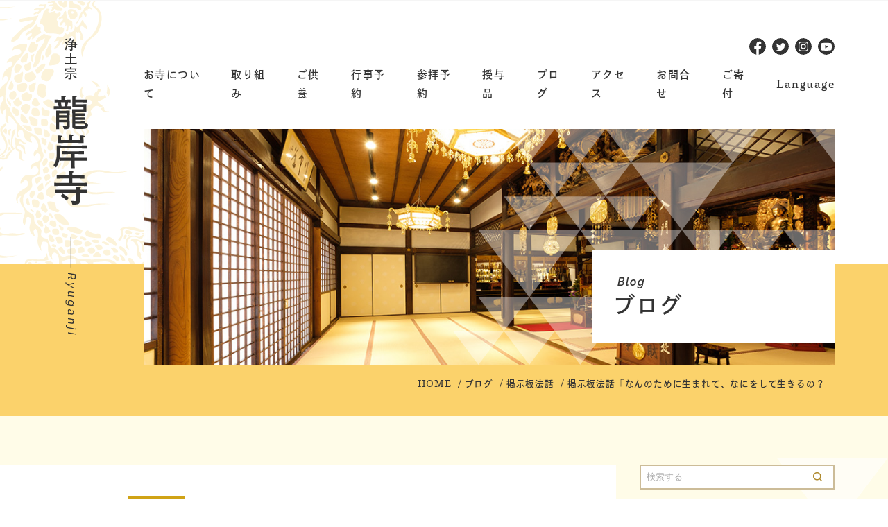

--- FILE ---
content_type: text/html; charset=UTF-8
request_url: https://ryuganji.jp/blog/6500/
body_size: 14304
content:
<!DOCTYPE html>
<html lang="ja" prefix="og: http://ogp.me/ns#">
<head>
<meta charset="UTF-8">
<meta http-equiv="x-ua-compatible" content="ie=edge">
<meta name="viewport" content="width=device-width,initial-scale=1,shrink-to-fit=no">
<meta name="description" content="アンパンマンの問いなんのために生まれて　なにをして生きるのかこたえられないなんて　そんなのはいやだ大人も子供も知...">
<link rel="alternate" type="application/rss+xml" title="RSS Feed" href="https://ryuganji.jp/feed/" />
<link rel="apple-touch-icon" href="/webclip.png">
<link href="https://cdnjs.cloudflare.com/ajax/libs/slick-carousel/1.8.1/slick.min.css" rel="stylesheet">
<link href="https://cdnjs.cloudflare.com/ajax/libs/simplebar/2.6.1/simplebar.min.css" rel="stylesheet">
<link href="//cdnjs.cloudflare.com/ajax/libs/Modaal/0.4.3/css/modaal.min.css" rel="stylesheet">
<title>掲示板法話「なんのために生まれて、なにをして生きるの？」 | 浄土宗 龍岸寺</title>
<meta name='robots' content='max-image-preview:large' />

            <script data-no-defer="1" data-ezscrex="false" data-cfasync="false" data-pagespeed-no-defer data-cookieconsent="ignore">
                var ctPublicFunctions = {"_ajax_nonce":"1cd1cc3334","_rest_nonce":"1815021e7c","_ajax_url":"\/wp\/wp-admin\/admin-ajax.php","_rest_url":"https:\/\/ryuganji.jp\/wp-json\/","data__cookies_type":"none","data__ajax_type":"rest","text__wait_for_decoding":"Decoding the contact data, let us a few seconds to finish. Anti-Spam by CleanTalk","cookiePrefix":"","wprocket_detected":false}
            </script>
        
            <script data-no-defer="1" data-ezscrex="false" data-cfasync="false" data-pagespeed-no-defer data-cookieconsent="ignore">
                var ctPublic = {"_ajax_nonce":"1cd1cc3334","settings__forms__check_internal":0,"settings__forms__check_external":0,"settings__forms__search_test":1,"blog_home":"https:\/\/ryuganji.jp\/","pixel__setting":"3","pixel__enabled":false,"pixel__url":"https:\/\/moderate1-v4.cleantalk.org\/pixel\/448ed9a1b730a5e30bcd68c9870eeda8.gif","data__email_check_before_post":1,"data__cookies_type":"none","data__key_is_ok":true,"data__visible_fields_required":true,"data__to_local_storage":{"apbct_cookies_test":"%7B%22cookies_names%22%3A%5B%22apbct_timestamp%22%2C%22apbct_site_landing_ts%22%5D%2C%22check_value%22%3A%22f24ec064a34b2c1fa722c547e1476c15%22%7D","apbct_site_landing_ts":"1769121542","apbct_timestamp":"1769121542","apbct_urls":"{\"ryuganji.jp\/blog\/6500\/\":[1769121542]}"},"wl_brandname":"Anti-Spam by CleanTalk","wl_brandname_short":"CleanTalk","ct_checkjs_key":1894873672,"emailEncoderPassKey":"15024623e80d91ab31146f281a7bc1cc"}
            </script>
        <link rel='dns-prefetch' href='//ajax.googleapis.com' />
<link rel='dns-prefetch' href='//cdn.jsdelivr.net' />
<link rel='dns-prefetch' href='//cdnjs.cloudflare.com' />
<link rel='dns-prefetch' href='//moderate.cleantalk.org' />
<link rel='dns-prefetch' href='//www.googletagmanager.com' />
<link rel='dns-prefetch' href='//use.fontawesome.com' />
<link rel='dns-prefetch' href='//s.w.org' />
		<!-- This site uses the Google Analytics by MonsterInsights plugin v8.16 - Using Analytics tracking - https://www.monsterinsights.com/ -->
							<script src="//www.googletagmanager.com/gtag/js?id=UA-122354-11"  data-cfasync="false" data-wpfc-render="false" type="text/javascript" async></script>
			<script data-cfasync="false" data-wpfc-render="false" type="text/javascript">
				var mi_version = '8.16';
				var mi_track_user = true;
				var mi_no_track_reason = '';
				
								var disableStrs = [
										'ga-disable-G-Y54EYN6FNP',
															'ga-disable-UA-122354-11',
									];

				/* Function to detect opted out users */
				function __gtagTrackerIsOptedOut() {
					for (var index = 0; index < disableStrs.length; index++) {
						if (document.cookie.indexOf(disableStrs[index] + '=true') > -1) {
							return true;
						}
					}

					return false;
				}

				/* Disable tracking if the opt-out cookie exists. */
				if (__gtagTrackerIsOptedOut()) {
					for (var index = 0; index < disableStrs.length; index++) {
						window[disableStrs[index]] = true;
					}
				}

				/* Opt-out function */
				function __gtagTrackerOptout() {
					for (var index = 0; index < disableStrs.length; index++) {
						document.cookie = disableStrs[index] + '=true; expires=Thu, 31 Dec 2099 23:59:59 UTC; path=/';
						window[disableStrs[index]] = true;
					}
				}

				if ('undefined' === typeof gaOptout) {
					function gaOptout() {
						__gtagTrackerOptout();
					}
				}
								window.dataLayer = window.dataLayer || [];

				window.MonsterInsightsDualTracker = {
					helpers: {},
					trackers: {},
				};
				if (mi_track_user) {
					function __gtagDataLayer() {
						dataLayer.push(arguments);
					}

					function __gtagTracker(type, name, parameters) {
						if (!parameters) {
							parameters = {};
						}

						if (parameters.send_to) {
							__gtagDataLayer.apply(null, arguments);
							return;
						}

						if (type === 'event') {
														parameters.send_to = monsterinsights_frontend.v4_id;
							var hookName = name;
							if (typeof parameters['event_category'] !== 'undefined') {
								hookName = parameters['event_category'] + ':' + name;
							}

							if (typeof MonsterInsightsDualTracker.trackers[hookName] !== 'undefined') {
								MonsterInsightsDualTracker.trackers[hookName](parameters);
							} else {
								__gtagDataLayer('event', name, parameters);
							}
							
														parameters.send_to = monsterinsights_frontend.ua;
							__gtagDataLayer(type, name, parameters);
													} else {
							__gtagDataLayer.apply(null, arguments);
						}
					}

					__gtagTracker('js', new Date());
					__gtagTracker('set', {
						'developer_id.dZGIzZG': true,
											});
										__gtagTracker('config', 'G-Y54EYN6FNP', {"forceSSL":"true","link_attribution":"true"} );
															__gtagTracker('config', 'UA-122354-11', {"forceSSL":"true","link_attribution":"true"} );
										window.gtag = __gtagTracker;										(function () {
						/* https://developers.google.com/analytics/devguides/collection/analyticsjs/ */
						/* ga and __gaTracker compatibility shim. */
						var noopfn = function () {
							return null;
						};
						var newtracker = function () {
							return new Tracker();
						};
						var Tracker = function () {
							return null;
						};
						var p = Tracker.prototype;
						p.get = noopfn;
						p.set = noopfn;
						p.send = function () {
							var args = Array.prototype.slice.call(arguments);
							args.unshift('send');
							__gaTracker.apply(null, args);
						};
						var __gaTracker = function () {
							var len = arguments.length;
							if (len === 0) {
								return;
							}
							var f = arguments[len - 1];
							if (typeof f !== 'object' || f === null || typeof f.hitCallback !== 'function') {
								if ('send' === arguments[0]) {
									var hitConverted, hitObject = false, action;
									if ('event' === arguments[1]) {
										if ('undefined' !== typeof arguments[3]) {
											hitObject = {
												'eventAction': arguments[3],
												'eventCategory': arguments[2],
												'eventLabel': arguments[4],
												'value': arguments[5] ? arguments[5] : 1,
											}
										}
									}
									if ('pageview' === arguments[1]) {
										if ('undefined' !== typeof arguments[2]) {
											hitObject = {
												'eventAction': 'page_view',
												'page_path': arguments[2],
											}
										}
									}
									if (typeof arguments[2] === 'object') {
										hitObject = arguments[2];
									}
									if (typeof arguments[5] === 'object') {
										Object.assign(hitObject, arguments[5]);
									}
									if ('undefined' !== typeof arguments[1].hitType) {
										hitObject = arguments[1];
										if ('pageview' === hitObject.hitType) {
											hitObject.eventAction = 'page_view';
										}
									}
									if (hitObject) {
										action = 'timing' === arguments[1].hitType ? 'timing_complete' : hitObject.eventAction;
										hitConverted = mapArgs(hitObject);
										__gtagTracker('event', action, hitConverted);
									}
								}
								return;
							}

							function mapArgs(args) {
								var arg, hit = {};
								var gaMap = {
									'eventCategory': 'event_category',
									'eventAction': 'event_action',
									'eventLabel': 'event_label',
									'eventValue': 'event_value',
									'nonInteraction': 'non_interaction',
									'timingCategory': 'event_category',
									'timingVar': 'name',
									'timingValue': 'value',
									'timingLabel': 'event_label',
									'page': 'page_path',
									'location': 'page_location',
									'title': 'page_title',
								};
								for (arg in args) {
																		if (!(!args.hasOwnProperty(arg) || !gaMap.hasOwnProperty(arg))) {
										hit[gaMap[arg]] = args[arg];
									} else {
										hit[arg] = args[arg];
									}
								}
								return hit;
							}

							try {
								f.hitCallback();
							} catch (ex) {
							}
						};
						__gaTracker.create = newtracker;
						__gaTracker.getByName = newtracker;
						__gaTracker.getAll = function () {
							return [];
						};
						__gaTracker.remove = noopfn;
						__gaTracker.loaded = true;
						window['__gaTracker'] = __gaTracker;
					})();
									} else {
										console.log("");
					(function () {
						function __gtagTracker() {
							return null;
						}

						window['__gtagTracker'] = __gtagTracker;
						window['gtag'] = __gtagTracker;
					})();
									}
			</script>
				<!-- / Google Analytics by MonsterInsights -->
		<link rel='stylesheet' id='fontawesome-css'  href='https://use.fontawesome.com/releases/v5.2.0/css/all.css?ver=5.8.10' type='text/css' media='all' />
<link rel='stylesheet' id='my-common-css'  href='https://ryuganji.jp/assets/css/common.css?ver=2019102952853' type='text/css' media='all' />
<link rel='stylesheet' id='my-base-css'  href='https://ryuganji.jp/assets/css/base.css?ver=2024040564055' type='text/css' media='all' />
<link rel='stylesheet' id='my-contents-css'  href='https://ryuganji.jp/assets/css/contents.css?ver=2020013174722' type='text/css' media='all' />
<link rel='stylesheet' id='my-article-css'  href='https://ryuganji.jp/assets/css/article.css?ver=2019102914457' type='text/css' media='all' />
<link rel='stylesheet' id='wp-block-library-css'  href='https://ryuganji.jp/wp/wp-includes/css/dist/block-library/style.min.css?ver=5.8.10' type='text/css' media='all' />
<style id='wp-block-library-theme-inline-css' type='text/css'>
#start-resizable-editor-section{display:none}.wp-block-audio figcaption{color:#555;font-size:13px;text-align:center}.is-dark-theme .wp-block-audio figcaption{color:hsla(0,0%,100%,.65)}.wp-block-code{font-family:Menlo,Consolas,monaco,monospace;color:#1e1e1e;padding:.8em 1em;border:1px solid #ddd;border-radius:4px}.wp-block-embed figcaption{color:#555;font-size:13px;text-align:center}.is-dark-theme .wp-block-embed figcaption{color:hsla(0,0%,100%,.65)}.blocks-gallery-caption{color:#555;font-size:13px;text-align:center}.is-dark-theme .blocks-gallery-caption{color:hsla(0,0%,100%,.65)}.wp-block-image figcaption{color:#555;font-size:13px;text-align:center}.is-dark-theme .wp-block-image figcaption{color:hsla(0,0%,100%,.65)}.wp-block-pullquote{border-top:4px solid;border-bottom:4px solid;margin-bottom:1.75em;color:currentColor}.wp-block-pullquote__citation,.wp-block-pullquote cite,.wp-block-pullquote footer{color:currentColor;text-transform:uppercase;font-size:.8125em;font-style:normal}.wp-block-quote{border-left:.25em solid;margin:0 0 1.75em;padding-left:1em}.wp-block-quote cite,.wp-block-quote footer{color:currentColor;font-size:.8125em;position:relative;font-style:normal}.wp-block-quote.has-text-align-right{border-left:none;border-right:.25em solid;padding-left:0;padding-right:1em}.wp-block-quote.has-text-align-center{border:none;padding-left:0}.wp-block-quote.is-large,.wp-block-quote.is-style-large{border:none}.wp-block-search .wp-block-search__label{font-weight:700}.wp-block-group.has-background{padding:1.25em 2.375em;margin-top:0;margin-bottom:0}.wp-block-separator{border:none;border-bottom:2px solid;margin-left:auto;margin-right:auto;opacity:.4}.wp-block-separator:not(.is-style-wide):not(.is-style-dots){width:100px}.wp-block-separator.has-background:not(.is-style-dots){border-bottom:none;height:1px}.wp-block-separator.has-background:not(.is-style-wide):not(.is-style-dots){height:2px}.wp-block-table thead{border-bottom:3px solid}.wp-block-table tfoot{border-top:3px solid}.wp-block-table td,.wp-block-table th{padding:.5em;border:1px solid;word-break:normal}.wp-block-table figcaption{color:#555;font-size:13px;text-align:center}.is-dark-theme .wp-block-table figcaption{color:hsla(0,0%,100%,.65)}.wp-block-video figcaption{color:#555;font-size:13px;text-align:center}.is-dark-theme .wp-block-video figcaption{color:hsla(0,0%,100%,.65)}.wp-block-template-part.has-background{padding:1.25em 2.375em;margin-top:0;margin-bottom:0}#end-resizable-editor-section{display:none}
</style>
<link rel='stylesheet' id='animate-css-css'  href='https://ryuganji.jp/wp/wp-content/plugins/blocks-animation/vendor/codeinwp/gutenberg-animation/assets/css/animate.min.css?ver=1a6b557931cf266dea133f1ea9fce541' type='text/css' media='all' />
<link rel='stylesheet' id='themeisle-gutenberg-animation-style-css'  href='https://ryuganji.jp/wp/wp-content/plugins/blocks-animation/vendor/codeinwp/gutenberg-animation/assets/css/style.css?ver=1a6b557931cf266dea133f1ea9fce541' type='text/css' media='all' />
<link rel='stylesheet' id='ct_public_css-css'  href='https://ryuganji.jp/wp/wp-content/plugins/cleantalk-spam-protect/css/cleantalk-public.min.css?ver=6.23' type='text/css' media='all' />
<link rel='stylesheet' id='events-manager-css'  href='https://ryuganji.jp/wp/wp-content/plugins/events-manager/includes/css/events_manager.css?ver=5.973' type='text/css' media='all' />
<link rel='stylesheet' id='events-manager-pro-css'  href='https://ryuganji.jp/wp/wp-content/plugins/events-manager-pro/includes/css/events-manager-pro.css?ver=2.6712' type='text/css' media='all' />
<link rel='stylesheet' id='swpm.common-css'  href='https://ryuganji.jp/wp/wp-content/plugins/simple-membership/css/swpm.common.css?ver=5.8.10' type='text/css' media='all' />
<link rel='stylesheet' id='wordpress-popular-posts-css-css'  href='https://ryuganji.jp/wp/wp-content/plugins/wordpress-popular-posts/public/css/wpp.css?ver=4.2.2' type='text/css' media='all' />
<link rel='stylesheet' id='wp-pagenavi-css'  href='https://ryuganji.jp/wp/wp-content/plugins/wp-pagenavi/pagenavi-css.css?ver=2.70' type='text/css' media='all' />
<link rel='stylesheet' id='font-awesome-official-css'  href='https://use.fontawesome.com/releases/v5.15.4/css/all.css' type='text/css' media='all' integrity="sha384-DyZ88mC6Up2uqS4h/KRgHuoeGwBcD4Ng9SiP4dIRy0EXTlnuz47vAwmeGwVChigm" crossorigin="anonymous" />
<link rel='stylesheet' id='font-awesome-official-v4shim-css'  href='https://use.fontawesome.com/releases/v5.15.4/css/v4-shims.css' type='text/css' media='all' integrity="sha384-Vq76wejb3QJM4nDatBa5rUOve+9gkegsjCebvV/9fvXlGWo4HCMR4cJZjjcF6Viv" crossorigin="anonymous" />
<style id='font-awesome-official-v4shim-inline-css' type='text/css'>
@font-face {
font-family: "FontAwesome";
font-display: block;
src: url("https://use.fontawesome.com/releases/v5.15.4/webfonts/fa-brands-400.eot"),
		url("https://use.fontawesome.com/releases/v5.15.4/webfonts/fa-brands-400.eot?#iefix") format("embedded-opentype"),
		url("https://use.fontawesome.com/releases/v5.15.4/webfonts/fa-brands-400.woff2") format("woff2"),
		url("https://use.fontawesome.com/releases/v5.15.4/webfonts/fa-brands-400.woff") format("woff"),
		url("https://use.fontawesome.com/releases/v5.15.4/webfonts/fa-brands-400.ttf") format("truetype"),
		url("https://use.fontawesome.com/releases/v5.15.4/webfonts/fa-brands-400.svg#fontawesome") format("svg");
}

@font-face {
font-family: "FontAwesome";
font-display: block;
src: url("https://use.fontawesome.com/releases/v5.15.4/webfonts/fa-solid-900.eot"),
		url("https://use.fontawesome.com/releases/v5.15.4/webfonts/fa-solid-900.eot?#iefix") format("embedded-opentype"),
		url("https://use.fontawesome.com/releases/v5.15.4/webfonts/fa-solid-900.woff2") format("woff2"),
		url("https://use.fontawesome.com/releases/v5.15.4/webfonts/fa-solid-900.woff") format("woff"),
		url("https://use.fontawesome.com/releases/v5.15.4/webfonts/fa-solid-900.ttf") format("truetype"),
		url("https://use.fontawesome.com/releases/v5.15.4/webfonts/fa-solid-900.svg#fontawesome") format("svg");
}

@font-face {
font-family: "FontAwesome";
font-display: block;
src: url("https://use.fontawesome.com/releases/v5.15.4/webfonts/fa-regular-400.eot"),
		url("https://use.fontawesome.com/releases/v5.15.4/webfonts/fa-regular-400.eot?#iefix") format("embedded-opentype"),
		url("https://use.fontawesome.com/releases/v5.15.4/webfonts/fa-regular-400.woff2") format("woff2"),
		url("https://use.fontawesome.com/releases/v5.15.4/webfonts/fa-regular-400.woff") format("woff"),
		url("https://use.fontawesome.com/releases/v5.15.4/webfonts/fa-regular-400.ttf") format("truetype"),
		url("https://use.fontawesome.com/releases/v5.15.4/webfonts/fa-regular-400.svg#fontawesome") format("svg");
unicode-range: U+F004-F005,U+F007,U+F017,U+F022,U+F024,U+F02E,U+F03E,U+F044,U+F057-F059,U+F06E,U+F070,U+F075,U+F07B-F07C,U+F080,U+F086,U+F089,U+F094,U+F09D,U+F0A0,U+F0A4-F0A7,U+F0C5,U+F0C7-F0C8,U+F0E0,U+F0EB,U+F0F3,U+F0F8,U+F0FE,U+F111,U+F118-F11A,U+F11C,U+F133,U+F144,U+F146,U+F14A,U+F14D-F14E,U+F150-F152,U+F15B-F15C,U+F164-F165,U+F185-F186,U+F191-F192,U+F1AD,U+F1C1-F1C9,U+F1CD,U+F1D8,U+F1E3,U+F1EA,U+F1F6,U+F1F9,U+F20A,U+F247-F249,U+F24D,U+F254-F25B,U+F25D,U+F267,U+F271-F274,U+F279,U+F28B,U+F28D,U+F2B5-F2B6,U+F2B9,U+F2BB,U+F2BD,U+F2C1-F2C2,U+F2D0,U+F2D2,U+F2DC,U+F2ED,U+F328,U+F358-F35B,U+F3A5,U+F3D1,U+F410,U+F4AD;
}
</style>
<!--n2css--><script type='text/javascript' src='//ajax.googleapis.com/ajax/libs/jquery/1.11.3/jquery.min.js?ver=5.8.10' id='jquery-js'></script>
<script type='text/javascript' src='https://ryuganji.jp/wp/wp-content/plugins/google-analytics-for-wordpress/assets/js/frontend-gtag.min.js?ver=8.16' id='monsterinsights-frontend-script-js'></script>
<script data-cfasync="false" data-wpfc-render="false" type="text/javascript" id='monsterinsights-frontend-script-js-extra'>/* <![CDATA[ */
var monsterinsights_frontend = {"js_events_tracking":"true","download_extensions":"doc,pdf,ppt,zip,xls,docx,pptx,xlsx","inbound_paths":"[{\"path\":\"\\\/go\\\/\",\"label\":\"affiliate\"},{\"path\":\"\\\/recommend\\\/\",\"label\":\"affiliate\"}]","home_url":"https:\/\/ryuganji.jp","hash_tracking":"false","ua":"UA-122354-11","v4_id":"G-Y54EYN6FNP"};/* ]]> */
</script>
<script type='text/javascript' src='https://ryuganji.jp/wp/wp-includes/js/dist/vendor/regenerator-runtime.min.js?ver=0.13.7' id='regenerator-runtime-js'></script>
<script type='text/javascript' src='https://ryuganji.jp/wp/wp-includes/js/dist/vendor/wp-polyfill.min.js?ver=3.15.0' id='wp-polyfill-js'></script>
<script type='text/javascript' data-pagespeed-no-defer src='https://ryuganji.jp/wp/wp-content/plugins/cleantalk-spam-protect/js/apbct-public-bundle.min.js?ver=6.23' id='ct_public_functions-js'></script>
<script type='text/javascript' src='https://moderate.cleantalk.org/ct-bot-detector-wrapper.js' id='ct_bot_detector-js'></script>
<script type='text/javascript' src='https://ryuganji.jp/wp/wp-includes/js/jquery/ui/core.min.js?ver=1.12.1' id='jquery-ui-core-js'></script>
<script type='text/javascript' src='https://ryuganji.jp/wp/wp-includes/js/jquery/ui/mouse.min.js?ver=1.12.1' id='jquery-ui-mouse-js'></script>
<script type='text/javascript' src='https://ryuganji.jp/wp/wp-includes/js/jquery/ui/sortable.min.js?ver=1.12.1' id='jquery-ui-sortable-js'></script>
<script type='text/javascript' src='https://ryuganji.jp/wp/wp-includes/js/jquery/ui/datepicker.min.js?ver=1.12.1' id='jquery-ui-datepicker-js'></script>
<script type='text/javascript' id='jquery-ui-datepicker-js-after'>
jQuery(document).ready(function(jQuery){jQuery.datepicker.setDefaults({"closeText":"\u9589\u3058\u308b","currentText":"\u4eca\u65e5","monthNames":["1\u6708","2\u6708","3\u6708","4\u6708","5\u6708","6\u6708","7\u6708","8\u6708","9\u6708","10\u6708","11\u6708","12\u6708"],"monthNamesShort":["1\u6708","2\u6708","3\u6708","4\u6708","5\u6708","6\u6708","7\u6708","8\u6708","9\u6708","10\u6708","11\u6708","12\u6708"],"nextText":"\u6b21","prevText":"\u524d","dayNames":["\u65e5\u66dc\u65e5","\u6708\u66dc\u65e5","\u706b\u66dc\u65e5","\u6c34\u66dc\u65e5","\u6728\u66dc\u65e5","\u91d1\u66dc\u65e5","\u571f\u66dc\u65e5"],"dayNamesShort":["\u65e5","\u6708","\u706b","\u6c34","\u6728","\u91d1","\u571f"],"dayNamesMin":["\u65e5","\u6708","\u706b","\u6c34","\u6728","\u91d1","\u571f"],"dateFormat":"yy\u5e74mm\u6708d\u65e5","firstDay":1,"isRTL":false});});
</script>
<script type='text/javascript' src='https://ryuganji.jp/wp/wp-includes/js/jquery/ui/menu.min.js?ver=1.12.1' id='jquery-ui-menu-js'></script>
<script type='text/javascript' src='https://ryuganji.jp/wp/wp-includes/js/dist/dom-ready.min.js?ver=71883072590656bf22c74c7b887df3dd' id='wp-dom-ready-js'></script>
<script type='text/javascript' src='https://ryuganji.jp/wp/wp-includes/js/dist/hooks.min.js?ver=a7edae857aab69d69fa10d5aef23a5de' id='wp-hooks-js'></script>
<script type='text/javascript' src='https://ryuganji.jp/wp/wp-includes/js/dist/i18n.min.js?ver=5f1269854226b4dd90450db411a12b79' id='wp-i18n-js'></script>
<script type='text/javascript' id='wp-i18n-js-after'>
wp.i18n.setLocaleData( { 'text direction\u0004ltr': [ 'ltr' ] } );
</script>
<script type='text/javascript' id='wp-a11y-js-translations'>
( function( domain, translations ) {
	var localeData = translations.locale_data[ domain ] || translations.locale_data.messages;
	localeData[""].domain = domain;
	wp.i18n.setLocaleData( localeData, domain );
} )( "default", {"translation-revision-date":"2024-11-01 13:18:01+0000","generator":"GlotPress\/4.0.1","domain":"messages","locale_data":{"messages":{"":{"domain":"messages","plural-forms":"nplurals=1; plural=0;","lang":"ja_JP"},"Notifications":["\u901a\u77e5"]}},"comment":{"reference":"wp-includes\/js\/dist\/a11y.js"}} );
</script>
<script type='text/javascript' src='https://ryuganji.jp/wp/wp-includes/js/dist/a11y.min.js?ver=0ac8327cc1c40dcfdf29716affd7ac63' id='wp-a11y-js'></script>
<script type='text/javascript' id='jquery-ui-autocomplete-js-extra'>
/* <![CDATA[ */
var uiAutocompleteL10n = {"noResults":"\u898b\u3064\u304b\u308a\u307e\u305b\u3093\u3067\u3057\u305f\u3002","oneResult":"1 result found. Use up and down arrow keys to navigate.","manyResults":"%d results found. Use up and down arrow keys to navigate.","itemSelected":"Item selected."};
/* ]]> */
</script>
<script type='text/javascript' src='https://ryuganji.jp/wp/wp-includes/js/jquery/ui/autocomplete.min.js?ver=1.12.1' id='jquery-ui-autocomplete-js'></script>
<script type='text/javascript' src='https://ryuganji.jp/wp/wp-includes/js/jquery/ui/resizable.min.js?ver=1.12.1' id='jquery-ui-resizable-js'></script>
<script type='text/javascript' src='https://ryuganji.jp/wp/wp-includes/js/jquery/ui/draggable.min.js?ver=1.12.1' id='jquery-ui-draggable-js'></script>
<script type='text/javascript' src='https://ryuganji.jp/wp/wp-includes/js/jquery/ui/controlgroup.min.js?ver=1.12.1' id='jquery-ui-controlgroup-js'></script>
<script type='text/javascript' src='https://ryuganji.jp/wp/wp-includes/js/jquery/ui/checkboxradio.min.js?ver=1.12.1' id='jquery-ui-checkboxradio-js'></script>
<script type='text/javascript' src='https://ryuganji.jp/wp/wp-includes/js/jquery/ui/button.min.js?ver=1.12.1' id='jquery-ui-button-js'></script>
<script type='text/javascript' src='https://ryuganji.jp/wp/wp-includes/js/jquery/ui/dialog.min.js?ver=1.12.1' id='jquery-ui-dialog-js'></script>
<script type='text/javascript' id='events-manager-js-extra'>
/* <![CDATA[ */
var EM = {"ajaxurl":"https:\/\/ryuganji.jp\/wp\/wp-admin\/admin-ajax.php","locationajaxurl":"https:\/\/ryuganji.jp\/wp\/wp-admin\/admin-ajax.php?action=locations_search","firstDay":"1","locale":"ja","dateFormat":"yy\/mm\/dd","ui_css":"https:\/\/ryuganji.jp\/wp\/wp-content\/plugins\/events-manager\/includes\/css\/jquery-ui.min.css","show24hours":"1","is_ssl":"1","google_maps_api":"AIzaSyAVJEmY-BqKCTGqN8Nkzc1TNBS8UCOvlsA","bookingInProgress":"\u4e88\u7d04\u7533\u8fbc\u307f\u304c\u884c\u308f\u308c\u308b\u307e\u3067\u304a\u5f85\u3061\u304f\u3060\u3055\u3044\u3002","tickets_save":"\u30c1\u30b1\u30c3\u30c8\u3092\u4fdd\u5b58","bookingajaxurl":"https:\/\/ryuganji.jp\/wp\/wp-admin\/admin-ajax.php","bookings_export_save":"\u4e88\u7d04\u60c5\u5831\u306e\u30a8\u30af\u30b9\u30dd\u30fc\u30c8","bookings_settings_save":"\u8a2d\u5b9a\u3092\u4fdd\u5b58","booking_delete":"\u672c\u5f53\u306b\u524a\u9664\u3057\u307e\u3059\u304b ?","booking_offset":"30","bb_full":"\u58f2\u308a\u5207\u308c","bb_book":"\u3044\u307e\u3059\u3050\u4e88\u7d04","bb_booking":"\u4e88\u7d04\u7533\u8fbc\u307f\u3092\u51e6\u7406\u3057\u3066\u3044\u307e\u3059...","bb_booked":"\u4e88\u7d04\u3092\u7533\u8acb\u3057\u307e\u3057\u305f\u3002","bb_error":"\u4e88\u7d04\u30a8\u30e9\u30fc\u3067\u3059\u3002\u518d\u8a66\u884c\u3057\u307e\u3059\u304b\uff1f","bb_cancel":"\u30ad\u30e3\u30f3\u30bb\u30eb","bb_canceling":"\u30ad\u30e3\u30f3\u30bb\u30eb\u51e6\u7406\u4e2d...","bb_cancelled":"\u30ad\u30e3\u30f3\u30bb\u30eb\u6e08\u307f","bb_cancel_error":"\u30ad\u30e3\u30f3\u30bb\u30eb\u30a8\u30e9\u30fc\u3067\u3059\u3002\u518d\u8a66\u884c\u3057\u307e\u3059\u304b\uff1f","txt_search":"\u691c\u7d22","txt_searching":"\u691c\u7d22\u4e2d...","txt_loading":"\u8aad\u307f\u8fbc\u307f\u4e2d\u2026","cache":""};
/* ]]> */
</script>
<script type='text/javascript' src='https://ryuganji.jp/wp/wp-content/plugins/events-manager/includes/js/events-manager.js?ver=5.973' id='events-manager-js'></script>
<script type='text/javascript' src='https://ryuganji.jp/wp/wp-content/plugins/events-manager-pro/includes/js/events-manager-pro.js?ver=2.6712' id='events-manager-pro-js'></script>
<script type='text/javascript' id='wpp-js-js-extra'>
/* <![CDATA[ */
var wpp_params = {"sampling_active":"0","sampling_rate":"100","ajax_url":"https:\/\/ryuganji.jp\/wp-json\/wordpress-popular-posts\/v1\/popular-posts\/","ID":"6500","token":"1815021e7c","debug":""};
/* ]]> */
</script>
<script type='text/javascript' src='https://ryuganji.jp/wp/wp-content/plugins/wordpress-popular-posts/public/js/wpp-4.2.0.min.js?ver=4.2.2' id='wpp-js-js'></script>

<!-- Site Kit によって追加された Google タグ（gtag.js）スニペット -->
<!-- Site Kit によって追加された Google 広告のスニペット -->
<script type='text/javascript' src='https://www.googletagmanager.com/gtag/js?id=AW-17894821324' id='google_gtagjs-js' async></script>
<script type='text/javascript' id='google_gtagjs-js-after'>
window.dataLayer = window.dataLayer || [];function gtag(){dataLayer.push(arguments);}
gtag("js", new Date());
gtag("set", "developer_id.dZTNiMT", true);
gtag("config", "AW-17894821324");
 window._googlesitekit = window._googlesitekit || {}; window._googlesitekit.throttledEvents = []; window._googlesitekit.gtagEvent = (name, data) => { var key = JSON.stringify( { name, data } ); if ( !! window._googlesitekit.throttledEvents[ key ] ) { return; } window._googlesitekit.throttledEvents[ key ] = true; setTimeout( () => { delete window._googlesitekit.throttledEvents[ key ]; }, 5 ); gtag( "event", name, { ...data, event_source: "site-kit" } ); }; 
</script>
<link rel="canonical" href="https://ryuganji.jp/blog/6500/" />
<meta name="generator" content="Site Kit by Google 1.170.0" />        <script type="text/javascript">
            jQuery(document).ready(function($) {
                $('#respond').html('<div class="swpm-login-to-comment-msg">コメントするにはログインしてください。</div>');
            });
        </script>
        		<style type="text/css">
			.em-coupon-code { width:150px; }
			#em-coupon-loading { display:inline-block; width:16px; height: 16px; margin-left:4px; background:url(https://ryuganji.jp/wp/wp-content/plugins/events-manager-pro/includes/images/spinner.gif)}
			.em-coupon-message { display:inline-block; margin:5px 0px 0px 105px; text-indent:22px; }
			.em-coupon-success { color:green; background:url(https://ryuganji.jp/wp/wp-content/plugins/events-manager-pro/includes/images/success.png) 0px 0px no-repeat }
			.em-coupon-error { color:red; background:url(https://ryuganji.jp/wp/wp-content/plugins/events-manager-pro/includes/images/error.png) 0px 0px no-repeat }
			.em-cart-coupons-form .em-coupon-message{ margin:5px 0px 0px 0px; }
			#em-coupon-loading { margin-right:4px; }	
		</style>
		<meta property="fb:app_id" content="301045523269811">
<meta property="og:title" content="掲示板法話「なんのために生まれて、なにをして生きるの？」">
<meta property="og:description" content="アンパンマンの問いなんのために生まれて　なにをして生きるのかこたえられないなんて　そんなのはいやだ大人も子供も知...">
<meta property="og:type" content="article">
<meta property="og:url" content="https://ryuganji.jp/blog/6500/">
<meta property="og:image" content="https://ryuganji.jp/wp/wp-content/uploads/2023/09/DSC_1619.jpg">
<meta property="og:site_name" content="浄土宗 龍岸寺">
<meta name="twitter:card" content="summary_large_image">
<meta name="twitter:site" content="kyoto_ryuganji">
<meta property="og:locale" content="ja_JP">
<meta name="google-site-verification" content="DdYn9h_VFlYnyIVdjaYNSrutyrNkmBHrEJjYgRZMq60"><link href="https://fonts.googleapis.com/css?family=Raleway:400,500,500i,600,600i,700&display=swap" rel="stylesheet">
<script>
  (function(d) {
    var config = {
      kitId: 'bro1wbt',
      scriptTimeout: 3000,
      async: true
    },
    h=d.documentElement,t=setTimeout(function(){h.className=h.className.replace(/\bwf-loading\b/g,"")+" wf-inactive";},config.scriptTimeout),tk=d.createElement("script"),f=false,s=d.getElementsByTagName("script")[0],a;h.className+=" wf-loading";tk.src='https://use.typekit.net/'+config.kitId+'.js';tk.async=true;tk.onload=tk.onreadystatechange=function(){a=this.readyState;if(f||a&&a!="complete"&&a!="loaded")return;f=true;clearTimeout(t);try{Typekit.load(config)}catch(e){}};s.parentNode.insertBefore(tk,s)
  })(document);
</script>
</head>

<body id="blog" class="blog-template-default single single-blog postid-6500 wp-embed-responsive">

<div id="wrapper">

<div class="bg_dragon inner"></div>
<header id="header">
<div class="inner">
  <div class="sitename"><a href="/"><img src="/assets/img/common/logo_p.svgz" class="portrait" alt="浄土宗 龍岸寺"><img src="/assets/img/common/logo.svgz" class="landscape" alt=""></a></div>  <div class="menu-button" id="menu-btn">
    <p class="label">menu</p>
    <div class="h_menu">
      <span></span>
      <span></span>
      <span></span>
    </div>
  </div>

  <nav id="gnav">
  <div class="gnav-wrap">
    <div class="gmenu_sub flex">
            <ul class="sns_list flex">
    <li class="fb"><a href="https://www.facebook.com/kyotoryuganji/" target="_blank" ><img src="/assets/img/common/sns_fb.svg" alt="浄土宗 龍岸寺公式facebook"></a></li>
    <li class="tw"><a href="https://twitter.com/kyoto_ryuganji/" target="_blank" ><img src="/assets/img/common/sns_tw.svg" alt="浄土宗 龍岸寺公式Twitter"></a></li>
    <li class="insta"><a href="https://www.instagram.com/kyoto_ryuganji/" target="_blank" ><img src="/assets/img/common/sns_insta.svg" alt="浄土宗 龍岸寺公式Instagram"></a></li>
    <li class="youtube"><a href="https://www.youtube.com/channel/UCYnWRTE04LqRoTE8L4fUE2A" target="_blank" ><img src="/assets/img/common/sns_youtube.svg" alt="浄土宗 龍岸寺公式YouTubeチャンネル"></a></li>
    </ul>
    </div>
    <ul class="gmenu"><li><a href="https://ryuganji.jp/about/">お寺について</a></li>
<li><a href="https://ryuganji.jp/activity/">取り組み</a></li>
<li><a href="https://ryuganji.jp/memorial-services/">ご供養</a></li>
<li><a href="https://ryuganji.jp/event/">行事予約</a></li>
<li><a href="https://ryuganji.jp/reserve/">参拝予約</a></li>
<li><a href="https://ryuganji.jp/charm/">授与品</a></li>
<li><a href="https://ryuganji.jp/blog/">ブログ</a></li>
<li><a href="https://ryuganji.jp/access/">アクセス</a></li>
<li><a href="https://ryuganji.jp/contact/">お問合せ</a></li>
<li><a href="https://ryuganji.jp/donation/">ご寄付</a></li>
<li><a href="https://ryuganji.jp/language/">Language</a></li>
</ul>  </div>
  </nav>
</div>
</header>

<div class="pagehead">
  <div class="inner">
    <div class="pagettl" style="background-image:url(/wp/wp-content/uploads/2019/09/title.jpg);">
      <h1 class="p-title"><span>Blog</span>ブログ</h1>
    </div>
    <ul class="breadcrumb"><li><a href="https://ryuganji.jp">HOME</a></li><li><a href="/blog/">ブログ</a></li><li><a href="https://ryuganji.jp/blog/blog_cat/%e6%8e%b2%e7%a4%ba%e6%9d%bf%e6%b3%95%e8%a9%b1/">掲示板法話</span></a></li><li>掲示板法話「なんのために生まれて、なにをして生きるの？」</li></ul>  </div>
</div>

<div id="contents" class="post_contents single_page">
<div class="inner flex flex-between">

<main id="main">
<div class="main-content">
<article id="post-6500" class="entry-post clearfix post-6500 blog type-blog status-publish has-post-thumbnail hentry blog_cat-77">
<div class="entry-header">
<time class="date" datetime="2023-09-03">2023.09.03</time>
<p class="category">
  <a href="https://ryuganji.jp/blog/blog_cat/%e6%8e%b2%e7%a4%ba%e6%9d%bf%e6%b3%95%e8%a9%b1/" class="cat %e6%8e%b2%e7%a4%ba%e6%9d%bf%e6%b3%95%e8%a9%b1">掲示板法話</a></p>
<h1 class="entry-title"><span>掲示板法話「なんのために生まれて、なにをして生きるの？」</span></h1>
</div>

  <div class="entry-content clearfix">
    <figure class="thumbnail-dtl"><img src="/wp/wp-content/uploads/2023/09/DSC_1619-600x400.jpg" alt="掲示板法話「なんのために生まれて、なにをして生きるの？」"></figure>
    
<h2 class="is-style-subttl2">アンパンマンの問い</h2>



<p><em>なんのために生まれて　なにをして生きるのか<br>こたえられないなんて　そんなのはいやだ</em></p>



<p>大人も子供も知っている、アンパンマンマーチの歌詞です。</p>



<p>子供の頃はなにも考えずに元気に口ずさんでいましたが、大人になってから改めて聴くと、深い問いかけをしていることに気づかされます。皆さんはどう思われますか。生まれてきたことの意味や、生きていることの意味について、はっきりした答えを持っているでしょうか。答えを見つけられないまま生きている人も、少なからずいるのではないでしょうか。</p>



<p>人生の意味は、学校でならう方程式などを使って、簡単に答えが求められるものではありません。それでも、生きる意味を問いかけてみること自体に、意味があります。いま自分が命をいただいているという、大切な事実に出会うからです。</p>



<h2 class="is-style-subttl2">たとえ胸の傷が痛んでも</h2>



<p><em>そうだ　うれしいんだ　生きるよろこび　たとえ　胸の傷がいたんでも</em></p>



<p>アンパンマンマーチでは、サビで生きていることの喜びを歌っています。でも、手放しで喜んでいません。「たとえ胸の傷がいたんでも」という一言が加えられています。</p>



<p>アニメの中では、なにも悪いことをしていないキャラクターが、バイキンマンにイジメられます。心を痛めたアンパンマンは、アンパンチでバイキンマンを力いっぱい殴り、空の彼方へと吹き飛ばします。かくしてつかの間の平和が訪れますが、バイキンマンはアニメの次の回では、性懲りもなくまた悪さをしにやってきます。そしてやはり彼方へと吹き飛ばされます。あるいはアンパンマンも、心を痛めているかもしれません。</p>



<h2 class="is-style-subttl2">苦しみという贈り物</h2>



<p>このアンパンマンの世界観は、案外、仏教的な視点を含んでいると思います。</p>



<p>仏教では、この地球に生まれたことを2つの意味で喜びます。</p>



<p>1つには、苦しみがあること。なぜなら、天上界のような幸せな世界だと、怠け心がどんどん膨れ上がってしまうからです。正しく生きていてイジメられるなら理不尽ですが、苦しみがないよりはいいのです。</p>



<p>もう1つは、苦しみを抜け出す手がかりがあること。アンパンマンほどわかりやすく救ってくることはなくても、苦しみに寄り添ってくれる友達や、心の支えとなってくれる仏教の教えがこの地球上には存在するので、助けを借りながらたくましく成長していく道があるからです。</p>



<p>そう考えると、「なんのために生まれて、なにをして生きるの？」という問いは、歌詞が語っているように、「胸の傷みを喜びに変えていくために生きている」いうのが仏教的にも答えであり、どうかそのように人生の意味を受け止めて、勇気を心に抱いて生きていただきたいと願うのです。</p>
  </div>

<div class="social-area">
  <p class="social-ttl">Share</p>
  <ul class="social-btn flex flex-center">
    <li><a class="twitter" href="//twitter.com/intent/tweet?text=%E6%8E%B2%E7%A4%BA%E6%9D%BF%E6%B3%95%E8%A9%B1%E3%80%8C%E3%81%AA%E3%82%93%E3%81%AE%E3%81%9F%E3%82%81%E3%81%AB%E7%94%9F%E3%81%BE%E3%82%8C%E3%81%A6%E3%80%81%E3%81%AA%E3%81%AB%E3%82%92%E3%81%97%E3%81%A6%E7%94%9F%E3%81%8D%E3%82%8B%E3%81%AE%EF%BC%9F%E3%80%8D&https%3A%2F%2Fryuganji.jp%2Fblog%2F6500%2F&url=https%3A%2F%2Fryuganji.jp%2Fblog%2F6500%2F" target="_blank" title="Twitterでシェアする"><i class="fab fa-twitter"></i></a></li>
    <li><a class="facebook" href="//www.facebook.com/sharer.php?u=https%3A%2F%2Fryuganji.jp%2Fblog%2F6500%2F&t=%E6%8E%B2%E7%A4%BA%E6%9D%BF%E6%B3%95%E8%A9%B1%E3%80%8C%E3%81%AA%E3%82%93%E3%81%AE%E3%81%9F%E3%82%81%E3%81%AB%E7%94%9F%E3%81%BE%E3%82%8C%E3%81%A6%E3%80%81%E3%81%AA%E3%81%AB%E3%82%92%E3%81%97%E3%81%A6%E7%94%9F%E3%81%8D%E3%82%8B%E3%81%AE%EF%BC%9F%E3%80%8D" target="_blank" title="facebookでシェアする"><i class="fab fa-facebook-f"></i></a></li>
    <li><a class="pocket" href="//getpocket.com/edit?url=https%3A%2F%2Fryuganji.jp%2Fblog%2F6500%2F" target="_blank" title="Pocketであとで読む"><i class="fab fa-get-pocket"></i></a></li>
    <li><a class="hatena" href="//b.hatena.ne.jp/add?mode=confirm&url=https%3A%2F%2Fryuganji.jp%2Fblog%2F6500%2F&title=%E6%8E%B2%E7%A4%BA%E6%9D%BF%E6%B3%95%E8%A9%B1%E3%80%8C%E3%81%AA%E3%82%93%E3%81%AE%E3%81%9F%E3%82%81%E3%81%AB%E7%94%9F%E3%81%BE%E3%82%8C%E3%81%A6%E3%80%81%E3%81%AA%E3%81%AB%E3%82%92%E3%81%97%E3%81%A6%E7%94%9F%E3%81%8D%E3%82%8B%E3%81%AE%EF%BC%9F%E3%80%8D" target="_blank" data-hatena-bookmark-title="https://ryuganji.jp/blog/6500/" title="このエントリーをはてなブックマークに追加する"><i class="fa fa-hatena"></i></a></li>
    <li><a class="line" href="//timeline.line.me/social-plugin/share?url=https%3A%2F%2Fryuganji.jp%2Fblog%2F6500%2F" target="_blank" title="LINEでシェアする"><i class="fab fa-line"></i></a></li>
    <li><a class="rss" href="https://ryuganji.jp/feed/" target="_blank" title="RSSで購読する"><i class="fas fa-rss"></i></a></li>
  </ul>
</div></article>
</div>

<div class="entry-pagenav clearfix">
  <div class="next"><a href="https://ryuganji.jp/blog/6504/" rel="next">ドローン仏が飛んだ瞬間、旅立ったと感じました</a></div>

  <div class="prev"><a href="https://ryuganji.jp/blog/6483/" rel="prev">掲示板法話「お墓参りしたらいいことある？」</a></div>

<div class="list"><a href="/blog/">一覧に戻る</a></div>
</div>

</main>

<aside id="side" class="clearfix">
<div class="entry-search">
<form method="get" id="searchform" action="https://ryuganji.jp/blog/">
  <input type="text" value="" name="s" id="s" class="search-input" placeholder="検索する"><button type="submit" alt="検索" id="searchsubmit" class="search-submit">Search</button>
  <input type="hidden" value="blog" name="post_type" id="post_type">
<label class="apbct_special_field" id="apbct_label_id36687" for="apbct__email_id__search_form_36687">36687</label><input 
        id="apbct__email_id__search_form_36687" 
        class="apbct_special_field apbct__email_id__search_form"
        autocomplete="off" 
        name="apbct__email_id__search_form_36687"  
        type="text" 
        value="36687" 
        size="30" 
        apbct_event_id="36687"
        maxlength="200" 
    /><input 
        id="apbct_submit_id__search_form_36687" 
        class="apbct_special_field apbct__email_id__search_form"
        name="apbct_submit_id__search_form_36687"  
        type="submit" 
        size="30" 
        maxlength="200" 
        value="36687" 
    /></form>
</div>


<div id="categories-2" class="widget widget_categories">
  <h3 class="widget-title dropdown"><span>カテゴリー</span></h3>
  <ul>
  <li><a href="https://ryuganji.jp/blog/blog_cat/special/">Special </a></li>  <li><a href="https://ryuganji.jp/blog/blog_cat/%e3%82%a4%e3%83%99%e3%83%b3%e3%83%88%e3%83%ac%e3%83%9d%e3%83%bc%e3%83%88/">イベントレポート </a></li>  <li><a href="https://ryuganji.jp/blog/blog_cat/daily/">お寺の日々 </a></li>  <li><a href="https://ryuganji.jp/blog/blog_cat/singlefather/">シングルファザー住職の育児日記 </a></li>  <li><a href="https://ryuganji.jp/blog/blog_cat/oteramaking/">住職の新しいお寺づくり </a></li>  <li><a href="https://ryuganji.jp/blog/blog_cat/senzokuyo/">先祖供養のリアル </a></li>  <li><a href="https://ryuganji.jp/blog/blog_cat/pureland/">冥土喫茶ぴゅあらんど </a></li>  <li><a href="https://ryuganji.jp/blog/blog_cat/bochibochi/">山添真寛　ぼちぼち日記 </a></li>  <li><a href="https://ryuganji.jp/blog/blog_cat/%e6%8e%b2%e7%a4%ba%e6%9d%bf%e6%b3%95%e8%a9%b1/">掲示板法話 </a></li>  <li><a href="https://ryuganji.jp/blog/blog_cat/dankakikou/">檀家紀行 </a></li>  <li><a href="https://ryuganji.jp/blog/blog_cat/honen/">法然上人の幸福論 </a></li>  </ul>
</div>

<div id="archives-2" class="widget widget_archive">
  <h3 class="widget-title dropdown"><span>アーカイブ</span></h3>
  <ul>
    	<li><a href='https://ryuganji.jp/blog/date/2026/'>2026</a></li>
	<li><a href='https://ryuganji.jp/blog/date/2025/'>2025</a></li>
	<li><a href='https://ryuganji.jp/blog/date/2024/'>2024</a></li>
	<li><a href='https://ryuganji.jp/blog/date/2023/'>2023</a></li>
	<li><a href='https://ryuganji.jp/blog/date/2022/'>2022</a></li>
	<li><a href='https://ryuganji.jp/blog/date/2021/'>2021</a></li>
	<li><a href='https://ryuganji.jp/blog/date/2020/'>2020</a></li>
	<li><a href='https://ryuganji.jp/blog/date/2019/'>2019</a></li>
	<li><a href='https://ryuganji.jp/blog/date/2018/'>2018</a></li>
	<li><a href='https://ryuganji.jp/blog/date/2017/'>2017</a></li>
	<li><a href='https://ryuganji.jp/blog/date/2015/'>2015</a></li>
  </ul>
</div>


</aside>

</div>
</div><!--/#contents-->



<footer id="footer" class="font-toppan inner">
  <div id="pagetop"><a href="#top" title="このページの先頭へ"><img src="/assets/img/common/pagetop.svg" alt="このページの先頭へ"></a></div>
  <div class="f_logo"><a href="/"><img src="/assets/img/common/logo-gold.svgz" alt="浄土宗 龍岸寺"></a></div>
  <p class="f_info">〒600-8247 <br class="sp_only">京都市下京区塩小路通大宮東入八条坊門町564<br>TEL.<a href="tel:075-371-0370">075-371-0370</a></p>
	<p class="copyright">&copy; 2019 - 2026 浄土宗 龍岸寺. Designed by <a href="https://www.tratto-brain.jp/" target="_blank">Tratto Brain</a>.<br /><a href="https://ryuganji.jp/commerce_law">特定商取引法に基づく表記</a>
</p>
</footer>

<div id="header_fixed"></div>
</div><!--/#wrapper-->
<img alt="Cleantalk Pixel" title="Cleantalk Pixel" id="apbct_pixel" style="display: none;" src="https://moderate1-v4.cleantalk.org/pixel/448ed9a1b730a5e30bcd68c9870eeda8.gif"><script type='text/javascript' src='//cdn.jsdelivr.net/npm/ua-parser-js@0/dist/ua-parser.min.js?ver=5.8.10' id='ua-parser-js'></script>
<script type='text/javascript' src='//cdnjs.cloudflare.com/ajax/libs/simplebar/2.6.1/simplebar.min.js?ver=5.8.10' id='simplebar-js'></script>
<script type='text/javascript' src='//cdnjs.cloudflare.com/ajax/libs/slick-carousel/1.8.1/slick.min.js?ver=5.8.10' id='slick-js'></script>
<script type='text/javascript' src='//cdnjs.cloudflare.com/ajax/libs/Modaal/0.4.3/js/modaal.min.js?ver=5.8.10' id='Modaal-js'></script>
<script type='text/javascript' src='https://ryuganji.jp/assets/js/script.js?ver=2019092475758' id='script-base-js'></script>
<script type='text/javascript' src='https://ryuganji.jp/wp/wp-content/plugins/blocks-animation/vendor/codeinwp/gutenberg-animation/build/frontend.js?ver=1a6b557931cf266dea133f1ea9fce541' id='themeisle-gutenberg-animation-frontend-js'></script>
<script type='text/javascript' id='wp_slimstat-js-extra'>
/* <![CDATA[ */
var SlimStatParams = {"ajaxurl":"https:\/\/ryuganji.jp\/wp\/wp-admin\/admin-ajax.php","baseurl":"\/","dnt":"noslimstat,ab-item","ci":"YTo0OntzOjEyOiJjb250ZW50X3R5cGUiO3M6ODoiY3B0OmJsb2ciO3M6ODoiY2F0ZWdvcnkiO3M6MjoiNzciO3M6MTA6ImNvbnRlbnRfaWQiO2k6NjUwMDtzOjY6ImF1dGhvciI7czo4OiJpa2VndWNoaSI7fQ--.0a96f4cce18f13a6a4bc5b8c89ec3c33"};
/* ]]> */
</script>
<script type='text/javascript' src='https://cdn.jsdelivr.net/wp/wp-slimstat/tags/4.8.8.1/wp-slimstat.min.js' id='wp_slimstat-js'></script>
<script type='text/javascript' src='https://ryuganji.jp/wp/wp-content/plugins/google-site-kit/dist/assets/js/googlesitekit-events-provider-wpforms-ed443a3a3d45126a22ce.js' id='googlesitekit-events-provider-wpforms-js' defer></script>
</body>
</html>

--- FILE ---
content_type: text/html; charset=UTF-8
request_url: https://ryuganji.jp/wp/wp-admin/admin-ajax.php
body_size: -19
content:
861626.b326c79142b42fea72b9d02b69ecce2d

--- FILE ---
content_type: text/css
request_url: https://ryuganji.jp/assets/css/base.css?ver=2024040564055
body_size: 4810
content:
@charset "utf-8";

/* common------------------------*/
.font-toppan { font-family:toppan-bunkyu-gothic-pr6n; }
.font-en { font-family:'Raleway'; }
.bg-white { background:#fff; }

/* tel */
.tel_num { position:relative; display:inline-block; padding-left:1.3em; color:#333; font-size:1.3em; font-weight:bold; text-decoration:none; letter-spacing:.05em;  white-space:nowrap; }
.tel_num:before { content:""; position:absolute; top:.5em; left:0; width:.85em; height:.85em; background:url(../img/common/ico_tel.svg) no-repeat center / 100%; }
.tel_num:hover { color:#333; }

/* title */

/* button */
.button { position:relative; z-index:2; display:inline-block;
  min-width:350px; margin:0 .5em; padding:.9em 3em;
  color:#333; text-align:center; text-decoration:none; font-weight:bold;
  font-family:toppan-bunkyu-gothic-pr6n;
  border-top:1px solid #957c3f; border-bottom:1px solid #957c3f;
  -webkit-transition:all 1s ease-out; transition:all 1s ease-out; }
.button:before, .button:after { content:""; position:absolute; top:.5em; bottom:.5em; width:1px; background:#6b541c; -webkit-transition:all .3s ease-out; transition:all .3s ease-out; }
.button:before { left:-.5em; }
.button:after  { right:-.5em; }
.IE .button { padding:1.4em 3em .4em; }
.button .btn-arrow { position:static; }
.button .btn-arrow:before, .button .btn-arrow:after { right:1.8em; }

.btn-arrow { position:relative; font-family:toppan-bunkyu-gothic-pr6n; }
.btn-arrow:before, .btn-arrow:after {
  content:""; position:absolute; top:0; right:1em; bottom:0; width:1px; height:.6em; margin:auto 0;  background:#957c3f; }
.btn-arrow:before {
 -webkit-transform:rotate(-45deg) translate(.15em, 0); transform:rotate(-45deg) translate(.15em, 0);
 -webkit-transform-origin:left top; transform-origin:left top; }
.btn-arrow:after { height:.4em;
 -webkit-transform-origin:right bottom; transform-origin:right bottom;
 -webkit-transform:rotate(45deg) translate(.2em, .1em); transform:rotate(45deg) translate(.2em, .1em); }

.button .btn-icon:before { content:""; display:inline-block; width:1.2em; height:1.2em; margin:.3em .5em 0 0; vertical-align:top; background:no-repeat center / 100%; }

.IE .btn-arrow::before, .IE .btn-arrow::after { top:-.8em; }



/* button エディター用 */
.wp-block-button__link { position:relative; z-index:2; display:inline-block;
  min-width:350px; padding:.9em 3em !important;
  color:#333 !important; text-align:center; text-decoration:none; font-weight:bold;
  font-size:1em !important; font-family:toppan-bunkyu-gothic-pr6n;
  border:none !important;
  background:none !important; border-radius:0 !important;
  -webkit-transition:all 1s ease-out; transition:all 1s ease-out; }
.wp-block-button__link em { font-style:normal !important; font-weight:bold !important; }
.btn-small .wp-block-button__link { min-width:250px; font-size:.9em !important; }
.IE .wp-block-button__link { padding:1.3em 3em .6em !important; }

/* button default */
.is-style-default .wp-block-button__link { margin:0 .5em !important; border-top:1px solid #957c3f !important; border-bottom:1px solid #957c3f !important; }

.is-style-default .wp-block-button__link:before, .is-style-default .wp-block-button__link:after { content:""; position:absolute; top:.5em; bottom:.5em; width:1px; background:#6b541c; -webkit-transition:all .3s ease-out; transition:all .3s ease-out; }
.is-style-default .wp-block-button__link:before { left:-.5em; }
.is-style-default .wp-block-button__link:after  { right:-.5em; }
.IE .is-style-default .wp-block-button__link { padding:1.4em 3em .4em; }

.is-style-default .wp-block-button__link em:before, .is-style-default .wp-block-button__link em:after,
.is-style-bg_color .wp-block-button__link:before, .is-style-bg_color .wp-block-button__link:after {
  content:""; position:absolute; top:0; bottom:0; right:1.8em; width:1px; height:.6em; margin:auto 0;  background:#957c3f; }
.is-style-default .wp-block-button__link em:before, .is-style-bg_color .wp-block-button__link:before {
 -webkit-transform:rotate(-45deg) translate(.15em, 0); transform:rotate(-45deg) translate(.15em, 0);
 -webkit-transform-origin:left top; transform-origin:left top; }
.is-style-default .wp-block-button__link em:after, .is-style-bg_color .wp-block-button__link:after { height:.4em;
 -webkit-transform-origin:right bottom; transform-origin:right bottom;
 -webkit-transform:rotate(45deg) translate(.2em, .1em); transform:rotate(45deg) translate(.2em, .1em); }

/* button bg_color */
.is-style-bg_color .wp-block-button__link { color:#fff !important; background:#af8a2f !important;
  background:-webkit-linear-gradient(left, #bf993a 0%,#bf993a 74%,#af8a2f 74%,#af8a2f 100%) !important;
  background:linear-gradient(110deg,#bf993a 0%,#bf993a 74%,#af8a2f 74%,#af8a2f 100%) !important;
  background-size:200% auto !important; background-position:100% !important;
  -webkit-transition:all .8s ease-out; transition:all .8s ease-out;
 }
.is-style-bg_color .wp-block-button__link:before, .is-style-bg_color .wp-block-button__link:after { background:#fff; }

/* article list */
.article-card_item a { position:relative; display:block; height:100%; text-decoration:none; font-family:toppan-bunkyu-gothic-pr6n; background:#fff; }
.article-card_item .media { position:relative; height:300px; overflow:hidden; }
.article-card_item .media > img { position:absolute; width:auto; max-width:none; height:100%; top:0; left:50%; transform:translateX(-50%); -webkit-transform:translateX(-50%); }
.article-card_item .summary { padding:1em; }
.no-space .article-card_item .summary { padding:1em 0; }
.article-card_item .cat { position:absolute; bottom:8px; left:0; margin:0; padding:.1em .5em; font-size:.9em; font-weight:bold; color:#fff; background:#d0a316; }

.article-card_item .ttl { margin-bottom:.2em; font-size:1.125em; font-weight:bold; line-height:1.5; }
.article-card_item .date { margin:0; font-size:.9em; color:#af8a2f; font-weight:bold; }
.article-card_item .date span { font-size:1.15em; }
.article-card_item .limited { font-size:.85em; color:#c00; font-weight:bold; }

.event-list .media .wp-post-image { -webkit-transition:all .5s ease-out; transition:all .5s ease-out; }
.event-list a:hover .media .wp-post-image { -webkit-transform: scale(1.05); transform: scale(1.05); }
.event-status { position:absolute; z-index:2; top:0; right:0; padding:.5em; color:#fff; font-size:.9em; }
.event-status:before { content:""; position:absolute; top:0; right:0; z-index:-1; width:0; height:0; border-width:0 5em 4.6em 0; border-style:solid; border-color:transparent #af8a2f transparent transparent; }
.event-status span { display:block; width:3.5em; text-align:center; -webkit-transform:rotate(42deg) translate(.4em, -.1em); transform:rotate(42deg) translate(.4em, -.1em); }

.event-status.full { z-index:3; }
.event-status.booking { z-index:4; }
.event-status.end { z-index:5; }

.event-status.open:before { border-color:transparent #87c720 transparent transparent; }
.event-status.full:before { border-color:transparent #e84c57 transparent transparent; }
.event-status.booking:before { border-color:transparent #128be0 transparent transparent;  }
.event-status.end:before { border-color:transparent #555 transparent transparent; }

.event-list .date { position:relative; padding-left:1.7em; }
.event-list .date:before { position:absolute; top:-.05em; left:0; width:1.05em; height:1.05em;  content:''; background:url(../img/common/ico_calendar.svg) no-repeat center / 100%; }

.IE .article-card_item .summary { padding:1.5em 1em .5em; }
.IE .article-card_item .cat { padding:1em .5em .1em; line-height:1; }
.IE .event-status span { transform:rotate(42deg) translate(.5em, .3em); }

.cat { background:#d0a316; }

/* 7676web */
.author-box { display: flex; flex-direction: row-reverse; justify-content: start; gap: 1em; margin-top: auto; padding: .8em; background: #f6f6f6;}
.author-box .ico { width:72px; }
.author-box .txt-box { flex: 1; }
.author-box .name { margin-block: unset;}
.author-box .name span { padding-left: 1em; font-size: .81em; color: #888888; font-weight: 500; font-style: italic;}
.author-box .txt { margin-block: unset; font-size: .87em; line-height: 1.5;}

/* base ------------------------*/
#wrapper { position:relative; overflow:hidden; }
.inner { width:88%; max-width:1200px; margin:0 auto; }
.narrow { max-width:860px; margin:0 auto; }

.bg_dragon { position:relative; }
.bg_dragon:before { content:""; position:absolute; top:-30px; left:-120px; width:448px; height:508px; z-index:-1;
 background:url(../img/common/illu_dragon.svgz) no-repeat 0 0 / 100%; }

/* loading */
#loading { position:fixed; top:0; bottom:0; left:0; right:0; z-index:999999; width:100%; height:100%;
  background: #77c1fd;
  background: -webkit-linear-gradient(-180deg, #ffe298 0%,#e2faff 100%);
  background: linear-gradient(-180deg, #ffe298 0%,#e2faff 100%); }

.loading-con { position:absolute; top:0; bottom:0; left:0; right:0; width:200px; height:200px; margin:auto; text-align:center; }
.loading-con .logo { margin-bottom:30px; }
.loader { width:40px; height:40px; margin:auto;
 -webkit-animation:sk-scaleout .8s infinite ease-in-out;
  animation:sk-scaleout .8s infinite ease-in-out;border-radius:100%; background-color:#fff;  }
@-webkit-keyframes sk-scaleout {
  0% { -webkit-transform: scale(0) }
  100% {
    -webkit-transform: scale(1.0);
    opacity: 0;
  }
}

@keyframes sk-scaleout {
  0% {
    -webkit-transform: scale(0);
    transform: scale(0);
  } 100% {
    -webkit-transform: scale(1.0);
    transform: scale(1.0);
    opacity: 0;
  }
}

/* header ------------------------*/
#header { position:relative; margin-bottom:30px; padding-top:55px; }
#header > .inner { position:relative;
  display:-webkit-flex; display:flex;
  justify-content:space-between; -webkit-justify-content:space-between;  }

#header_fixed { position:fixed; z-index:999; top:0; left:0;
 display:-webkit-flex; display:flex; width:100%; padding:16px 45px;
 -webkit-transition:all .5s ease-out; transition:all .5s ease-out;
 -webkit-transform:translateY(-100%); transform:translateY(-100%);
 border-bottom:1px solid #f5f5f5; background:rgba(255,255,255,.95);
 justify-content:space-between; -webkit-justify-content:space-between; }
#header_fixed .sitename { margin-top:1em; width:180px; }
#header_fixed .sitename .portrait { display:none; }
#header_fixed.show { -webkit-transform:translateY(0); transform:translateY(0); }


/* gnav ------------------------*/
#gnav { font-family:toppan-bunkyu-gothic-pr6n;
 font-size:.938em; letter-spacing:.1em; font-weight:bold; }
#gnav .gmenu li { position:relative; }
#gnav .gmenu li a { text-decoration:none; }
#gnav .gmenu_sub { margin-bottom:1em; }

.sns_list li { margin-left:.6em; border-radius:50%; overflow:hidden; line-height:1; }
.sns_list li a { display:block; border-radius:50%; background:#333; }
.sns_list li:first-child { margin-left:0; }
.sns_list li.fb a:hover { background:#4267b2 }
.sns_list li.tw a:hover { background:#1da1f2; }
.sns_list li.insta a:hover { background:#f00075; }
.sns_list li.youtube a:hover { background:#f00; }

#gnav .member-page { margin-right:1.5em; padding-right:1.5em; border-right:1px solid #ddd; }
#gnav .member-page a {  font-size:.9em; text-decoration:none; }

/* footer------------------------*/
#footer { position:relative; padding-top:100px; text-align:center; }
#footer .f_logo { margin-bottom:.5em; }
#footer .f_info a { text-decoration:none; color:#333; }
.copyright { margin:3em 0 0; padding:1.8em 0; font-size:.75em; text-align:center; border-top:1px solid #957c3f; }
.copyright a { text-decoration:none; }

/* ================================================================
  レスポンシブ
=================================================================== */
/* 600以上(PC・タブレット) */
@media screen and (min-width: 600px) {
  /* common------------------------*/
  /* article list */
  .article-list-card.row3 .article-card_item { width:31%; margin-right:3.5%; }
  .article-list-card.row3 .article-card_item:nth-of-type(3n) { margin-right:0; }
  .article-list-card.row3 .article-card_item:nth-child(n + 3) { margin-top:0; }
  .article-list-card.row3 .article-card_item:nth-child(n + 4) { margin-top:4%; }


  /* footer ------------------------*/
  #footer:before, #footer:after { content:""; position:absolute; width:13%; height:40%; background:url(../img/common/deco_uroko.svgz) no-repeat center / 100%; }
  #footer:before { bottom:3em; right:0; }
  #footer:after { top:4em; left:0;
   -webkit-transform:scale(-1, 1);transform:scale(-1, 1); }
  #pagetop { position:fixed; right:20px; z-index:9999; }

}

/* 960以上(PC) */
@media screen and (min-width: 960px) {
  /* common------------------------*/

  /* button */
  .button:hover { padding-top:.8em; padding-bottom:.8em; margin:.1em .5em; background:#fffbf3; }
  .button:hover:before, .is-style-default .wp-block-button__link:hover:before { left:0; top:0; bottom:0; }
  .button:hover:after, .is-style-default .wp-block-button__link:hover:after { right:0; top:0; bottom:0; }

  .IE .button:hover { padding-top:1.3em; padding-bottom:.3em; }

  .is-style-default .wp-block-button__link:hover { padding-top:.8em !important; padding-bottom:.8em !important; margin:.1em .5em !important; background:#fffbf3 !important; }
  .IE .is-style-default .wp-block-button__link:hover { padding-top:1.3em !important; padding-bottom:.3em !important; }

  .is-style-bg_color .wp-block-button__link:hover { background-position:0 !important; }


  /* base ------------------------*/
  #loading:before, #loading:after {
   content:""; position:absolute; top:-1px; left:-2px; right:-2px; height:100vh; z-index:-1; opacity:.5;
   background:url(../img/top/side_pattern.svgz) no-repeat top right / auto 100%; }
  #loading:before { -webkit-transform:scale(-1, 1); transform:scale(-1, 1); }


  /* header ------------------------*/
  #header > .inner { padding-left:130px; }
  #header .sitename { position:absolute; z-index:10; top:0; left:0; margin:0; }
  #header .sitename .portrait { width:50px; }
  #top #header .sitename .portrait { width:auto; }
  #header .sitename .landscape { display:none; }

  #header_fixed .gmenu_sub { margin-bottom:.3em; }
  #header_fixed .sns_list li { width:20px; }

  .IE #header_fixed { padding-bottom:12px; }
  .IE #header_fixed .gmenu_sub { margin-bottom:.8em; }
  .IE #header_fixed .sitename { margin-top:.8em; }

  /* gnav ------------------------*/
  #gnav { width:100%; }
  #gnav .gmenu { display:-webkit-flex; display:flex; }
  #gnav ul , #gnav .gmenu_sub { -webkit-box-pack:end; justify-content:flex-end; -webkit-box-align:center; align-items:center; }
  #gnav .gmenu > li { margin-right:2em; }
  #gnav .gmenu > li:last-child { margin-right:0; }
  #gnav .gmenu > li > a:after { content:""; position:absolute; top:75%; left:0; width:100%; height:0 ;margin:auto; background:#fff100;
  background: -webkit-linear-gradient(left, #fbd26b 0%,#fbd26b 50%,#dcb148 50%,#dcb148 100%);
  background: linear-gradient(90deg,#fbd26b 0%,#fbd26b 50%,#dcb148 50%,#dcb148 100%);
  transition:all 0.3s ease-out; -webkit-transition:all 0.3s ease-out; }
  #gnav .gmenu > li.current-menu-item a:after, #gnav .gmenu > li > a:hover:after { opacity:1; top:100%; height:1px; }

  .menu-button  { display:none; }

  /* footer ------------------------*/
  #footer:before { right:12%; }
  #footer:after { left:12%; }


  .article-card_item .media > img { -webkit-transition:all .5s ease-out; transition:all .5s ease-out; }
  .article-card_item a:hover .media > img { top:-5%; height:105%; }

}


/* ================================================================
  タブレット
=================================================================== */
@media screen and (max-width: 1024px) {
  #header_fixed { padding:16px 25px; }
  #header_fixed .sitename { margin-top:1em; }
}
@media screen and (max-width: 959px) {
  /* common------------------------*/
  /* title */

  /* button */
  .button, .is-style-default, .wp-block-button__link { min-width:260px; }

  /* dropdown */
  .dropdown:before, .dropdown:after { content:""; position:absolute; top:0; right:1em; bottom:0; width:10px; height:1px; margin:auto;background:#333; }
  .dropdown:after { -webkit-transform:rotate(90deg); transform:rotate(90deg);
    -webkit-transition:all .5s; transition:all .5s; }
  .dropdown { position:relative; }
  .dropdown.active:after { -webkit-transform:rotate(-180deg); transform:rotate(-180deg); }

  /* base ------------------------*/
  html { font-size:15px; }
  .inner { width:90%; }

  .loading-con { width:150px; height:150px; }

  .bg_dragon:before { top:-20px; left:-80px; width:350px; }

  /* header ------------------------*/
  #header .sitename .landscape { width:180px; }
  #header .sitename .portrait { display:none; }
  #header_fixed { padding:20px 25px; }
  #header_fixed .sitename { margin-top:.1em; }

  /* gnav ------------------------*/
  #gnav { position:fixed; z-index:9999; top:0; right:0; left:0; display:none; overflow-x:auto; width:100%; height:100vh; padding:110px 25px 80px; background:#fbd26b;
   -webkit-overflow-scrolling:touch; }
  #gnav .gnav-wrap { display:-webkit-flex; display:flex;
   -webkit-box-orient:vertical; -webkit-box-direction:normal; flex-direction:column; }
  #gnav .gmenu_sub { margin:2em 0 0;
   -webkit-box-ordinal-group:3; order:2;
   -webkit-box-pack:center; justify-content:center; }
  #gnav .member-page { border-color:#333; }

  #gnav .gmenu li a { display:block; padding:.5em;
   text-align:center; font-size:1.3em; }

  #gnav .gmenu li, #gnav .gmenu_sub { opacity:0;
   -webkit-transition:all .5s ease-out; transition:all .5s ease-out;
   -webkit-transform:translateY(-1.2em); transform:translateY(-1.2em); }
  #gnav.open li, #gnav.open .gmenu_sub { opacity:1; -webkit-transform:translateY(0); transform:translateY(0); }
  #gnav li:nth-child(1) { -webkit-transition-delay:.1s; transition-delay:.1s; }
  #gnav li:nth-child(2) { -webkit-transition-delay:.2s; transition-delay:.2s; }
  #gnav li:nth-child(3) { -webkit-transition-delay:.3s; transition-delay:.3s; }
  #gnav li:nth-child(4) { -webkit-transition-delay:.4s; transition-delay:.4s; }
  #gnav li:nth-child(5) { -webkit-transition-delay:.5s; transition-delay:.5s; }
  #gnav li:nth-child(6) { -webkit-transition-delay:.6s; transition-delay:.6s; }
  #gnav li:nth-child(7) { -webkit-transition-delay:.7s; transition-delay:.7s; }
  #gnav .gmenu_sub  { -webkit-transition-delay:.9s; transition-delay:.9s; }

  /* menuボタン */
  .menu-button { position:relative; z-index:99999; }
  .menu-button,
  .menu-button span { display:block; transition:all .5s; -webkit-transition:all .5s; box-sizing:border-box; }
  .menu-button .h_menu { position:relative; width:30px; height:20px; margin:0 auto; }
  .menu-button span { position:absolute; left:0; width:100%; height:2px; background-color:#1e2024; }

  .menu-button span:nth-of-type(1) { top:0; }
  .menu-button span:nth-of-type(2) { top:9px; width:60%; }
  .menu-button span:nth-of-type(3) { bottom:0; }

  .menu-button.open span:nth-of-type(1) {
    -webkit-transform:translateY(9px) rotate(-45deg);
    transform:translateY(9px) rotate(-45deg);
  }
  .menu-button.open span:nth-of-type(2) {
    opacity:0;
    -webkit-transform:translateX(-20px);
    transform:translateX(-20px);
  }
  .menu-button.open span:nth-of-type(3) {
    -webkit-transform:translateY(-9px) rotate(45deg);
    transform:translateY(-9px) rotate(45deg);
  }
  .menu-button .label { width:auto; height:auto; margin:0 0 6px; color:#1e2024;
    text-align:center; line-height:1; font-size:10px; letter-spacing:.11em; font-weight:600; font-style:italic;
    font-family:'Raleway', sans-serif; }

  /* footer */


  /* article list */
  .article-card_item .media { position:relative; height:220px; overflow:hidden; }

}


/* ================================================================
  スマホ
=================================================================== */
@media screen and (max-width: 599px){
  /* common------------------------*/

  /* tel */

  /* button */
  .button { min-width:260px; }

  /* article list */
  .article-card_item { width:100%; }
  .article-card_item .media { height:165px; }
  /* .article-card_item .media img { width:100%; } */
  .article-card_item .date { font-size:.75em; }
  .article-card_item .summary { padding:.8em .8em .5em; }
  .article-card_item .cat { font-size:.8em; }
  .article-list-card.row3 { -webkit-box-pack:justify; justify-content:space-between; }


  /* base ------------------------*/
  html { font-size:14px; }
  .inner { width:auto; margin:0 15px; }

  .loading-con { width:120px; height:120px; }

  .bg_dragon:before { top:-10px; left:-50px; width:250px; height:300px; }

  /* header------------------------*/
  #header { margin-bottom:25px; padding-top:35px; }
  #header .sitename { margin-top:.4em; }
  #header .sitename .landscape { width:150px; }

  #header_fixed { padding:12px 15px; }
  #header_fixed .sitename { margin-top:.4em; }
  #header_fixed .sitename .landscape { width:140px; }

  /* gnav------------------------*/

  /* footer------------------------*/
  #footer { padding-top:60px; }
  #footer .f_logo { margin-bottom:1.5em; }
  #footer .f_logo img { width:200px; }

  #pagetop { display:none; }

}


--- FILE ---
content_type: text/css
request_url: https://ryuganji.jp/assets/css/contents.css?ver=2020013174722
body_size: 6976
content:
@charset "utf-8";


/* base  ---------------- */
#contents { position:relative; z-index:2; padding:70px 0; background:#fffce8; }
.secbox { margin:70px 0; }
.secbox-in { padding:70px 0; }
.secbox-bg { padding:60px; }

/* nav */
.pagenav { position:relative; z-index:1; overflow:hidden; height:3.45em;
 padding:0 .3em; font-family:toppan-bunkyu-gothic-pr6n; background:#fff; }
.pagenav-inner { overflow-x:auto; -webkit-user-select:none; -webkit-overflow-scrolling:touch; padding-bottom:2em; text-align:center; }
.pagenav-item { display:inline-block; font-size:0; white-space:nowrap; letter-spacing:0; }
.pagenav-item li { display:inline-block; font-size:1rem; line-height:1.2; letter-spacing:.05em; }
.pagenav-item li:not(:last-child) { /*border-right:1px solid #888;*/ }
  .pagenav-item li a { position:relative; display:block; padding:1.3em 1.3em 1.2em;
   font-size:.938em; color:#876511; font-weight:bold; text-decoration:none; }
  .pagenav-item li a:after { content:""; opacity:0; position:absolute; bottom:4px; left:0; right:0;
   height:2px; margin:0 1.3em; background:#fbd26b;
   -webkit-transition:all .5s ease-out; transition:all .5s ease-out; }
  .pagenav-item li a:hover:after, .pagenav li a[aria-current="page"]:after { opacity:1; bottom:0; }

.pagenav .l_arrow, .pagenav .r_arrow {
     display:none; position:absolute; top:0; z-index:2;
     width:2.5em; height:100%; height:-webkit-calc(100% - 2px); height:calc(100% - 2px);
     background:linear-gradient(to right, rgba(255, 255, 255, 0) 0%,
      rgba(255, 255, 255,.8)30%, rgba(255, 255, 255,1) 100%); cursor:pointer; }
  .pagenav .l_arrow { left:0; -webkit-transform:scale(-1, 1); transform:scale(-1, 1); }
  .pagenav .r_arrow { right:0; }
  .pagenav .l_arrow:before, .pagenav .r_arrow:after {
     content:"";  position:absolute; top:0; bottom:0; right:.8em; margin:auto 0; width:.3em; height:.3em;
     -webkit-transform:rotate(-45deg); transform:rotate(-45deg);
     border-right:2px solid #6b541c; border-bottom:2px solid #6b541c; }

/* breadcrumb */
.breadcrumb { padding:1em 0; font-size:.9em; text-align:right;
  font-family:toppan-bunkyu-gothic-pr6n; }
.breadcrumb li { position:relative; display:inline-block; font-weight:bold; font-size:.875em; }
  .breadcrumb li:not(:last-child) { padding-right:1.5em; }
  .breadcrumb li:not(:last-child):after {
    content:"/"; position:absolute; top:0; right:.3em; bottom:0; display:inline-block; margin:auto 0; }
  .breadcrumb li a { display:block; color:#333; text-decoration:none; }
  .breadcrumb li a:hover { opacity:.7; }

/* title */
.pagehead { position:relative; padding:8px 0 20px; }
.pagehead:after { content:""; position:absolute; bottom:0; left:0; right:0; top:48%; z-index:-1; background:#fbd26b; }
.pagettl { position:relative; overflow:hidden; height:340px; background:#eee no-repeat center / cover; }
.pagettl:before { content:""; position:absolute; top:0; left:0; right:0; bottom:0; opacity:.4;
 background:url(../img/common/head_uroko.svgz) no-repeat top right / auto 100%; }
.pagettl .p-title { position:absolute; z-index:2; right:0; bottom:1em;
 min-width:350px; max-width:90%; padding:1.1em 1em 1em;
 font-size:2em; font-weight:bold; line-height:1.4; letter-spacing:.1em; background:#fff; }
.pagettl .p-title span { display:block; margin-left:.3em; font-size:.5em; font-style:italic; font-family:'Raleway', sans-serif; letter-spacing:.1em; }

.IE .pagettl .p-title span { margin-bottom:1em; }
.IE .pagettl .p-title { padding:1.1em 1em .4em; }

.is-style-secttl { position:relative; margin-bottom:1.2em; padding-top:.4em; font-size:2em; font-weight:bold; text-align:center; line-height:1.5; }
.is-style-secttl:before { content:""; position:absolute; top:0; left:0; right:0; z-index:-1; margin:0 auto; width:2em; height:1.4em; background:url(../img/common/ttl_icon.svg) no-repeat center / 100%; }

.is-style-secttl2 { position:relative; margin-bottom:1.2em; font-weight:bold; text-align:center; }
.is-style-secttl2:before, .is-style-secttl2:after { content:""; display:inline-block; width:.5em; height:2px; margin:0 .5em; vertical-align:.28em; background:#f3e100; }

.is-style-subttl1 { position:relative; margin:1.5em 0 1.2em; padding:0 .2em .2em; font-weight:bold; letter-spacing:.1em; border-bottom:1px solid #957c3f; }
.is-style-subttl1:after { content:""; position:absolute; bottom:-4px; left:0; right:0; height:1px; background:#957c3f; }

.is-style-subttl2 { position:relative; margin:1.5em 0 1.2em; padding-left:.6em; font-weight:bold; line-height:1.5; border-left:3px solid #957c3f; }

.is-style-subttl3 { position:relative; margin:1.5em 0 1.2em; padding-left:1em; font-weight:bold; line-height:1.5; }
.is-style-subttl3:before { content:""; position:absolute; top:.75em; left:0; width:.5em; height:2px; background:#957c3f }

.is-style-subttl1:first-child, .is-style-subttl2:first-child, .is-style-subttl3:first-child { margin-top:0; }

h2[class^=is-style] { font-size:2em; }
h3[class^=is-style] { font-size:1.65em; }
h4[class^=is-style] { font-size:1.45em; }
h5[class^=is-style] { font-size:1.25em; }
h6[class^=is-style] { font-size:1.15em; }

/* tbl */
.tbl { min-width:50%; }
.tbl tr > * { padding:.8em 1.2em; border:1px solid #ccbc98; }
.tbl th { width:200px; text-align:left; vertical-align:text-top; font-weight:500; background:#ffebb9; }

.wp-block-table td, .wp-block-table th { padding:.8em 1.2em !important; border:1px solid #ccbc98 !important; }
.wp-block-table th { text-align:left; vertical-align:text-top; }

.wp-block-table.is-style-regular th { width:200px; font-weight:bold; background:#ffebb9; }

.wp-block-table.is-style-stripes { border-collapse:collapse !important; }
.wp-block-table.is-style-stripes tr:nth-child(odd) { background-color:#ffebb9 !important; }

.dl_tbl .row { display:-webkit-flex; display:flex; padding:1em 0; border-bottom:1px solid #ddd; }
.dl_tbl dt { width:8em; padding:0 1em; font-weight:bold; font-family:toppan-bunkyu-gothic-pr6n; }
.dl_tbl dd { -webkit-box-flex:1; flex:1; }

.em-tickets { width:100%; }
.em-tickets tr { border-bottom:1px solid #957c3f; }
.em-bookings-ticket-table-price { padding-left:1em; padding-right:1em; }

/* list */
.is-style-default { margin:1em 0; }
.is-style-default > li { position:relative; margin-bottom:.5em; padding-left:1.8em; }
.is-style-default > li:before { content:""; position:absolute; top:.6em; left:.6em; width:.4em; height:.4em; color:#957c3f; border:2px solid #957c3f; border-radius:50%; }

.is-style-number-list { margin:1em 0; list-style-type:none; padding-left:0; counter-reset:number-list; }
.is-style-number-list > li { position:relative; margin-bottom:.8em; padding-left:2em; }
.is-style-number-list > li:before { position:absolute; top:0; left:0; padding-left:.5em; color:#af8a2f; font-weight:bold; content:counter(number-list); counter-increment:number-list; }
.is-style-number-list > li:after { content:","; position:absolute; top:-.3em; left:.9em; color:#af8a2f; font-size:1.4em; }

.is-style-iroha-list { margin:1em 0; list-style-type:none; padding-left:0; counter-reset:iroha-list; }
.is-style-iroha-list > li { position:relative; margin-bottom:.8em; padding-left:2.5em; }
.is-style-iroha-list > li:before { position:absolute; top:0; left:0; color:#af8a2f; font-weight:bold; content:counter(iroha-list, katakana-iroha); counter-increment:iroha-list; }
.is-style-iroha-list > li:after { content:","; position:absolute; top:-.3em; left:.9em; color:#af8a2f; font-size:1.4em; }

.is-style-links-list { margin:1em 0; list-style-type:none; padding-left:0; }
.is-style-links-list > li { width:100%; margin-bottom:1%; }
.is-style-links-list > li a { position:relative; display:block; height:100%; padding:.8em 1em .7em 2.8em; color:#333;
 font-weight:bold; text-decoration:none; border:2px solid #eee; }
.is-style-links-list > li a:hover { background:#f7f7f7; }
.is-style-links-list > li a:before { content:""; position:absolute; top:1.2em; left:1.2em; width:.8em; height:.8em;
 margin-right:.8em; background:url(../img/common/ico_link.svg) no-repeat center / 100%; }

.is-style-list-box, .is-style-list-box2 { display:-webkit-flex; display:flex; -webkit-flex-wrap:wrap; flex-wrap:wrap; }
.is-style-list-box > li, .is-style-list-box2 > li  { display:-webkit-flex; display:flex;
  -webkit-box-align:center; -webkit-align-items:center; align-items:center;
  width:32.5%; padding:.8em 1em; margin-bottom:1.2%; border:1px solid #d2c8ae; }
.is-style-list-box > li { width:32.5%; margin-right:1.2%; background:#fff; }
.is-style-list-box > li:nth-child(3n) { margin-right:0; }

.is-style-list-box2 { justify-content:space-between; -webkit-justify-content:space-between; }
.is-style-list-box2 > li { width:49%; margin-bottom:2%; }

/* button */
.wp-block-button { margin-top:1.5em; }
#contents .wp-block-file .wp-block-file__button { background:#af8a2f; }

/* img */
body .wp-block-gallery { padding-top:1em; }
body .wp-block-gallery .blocks-gallery-image figure,
body .wp-block-gallery .blocks-gallery-item figure { flex-direction:column; align-items:center; }
body .wp-block-gallery .blocks-gallery-image figcaption,
body .wp-block-gallery .blocks-gallery-item figcaption { position:static; padding:.5em 0 0; font-weight:bold; font-size:.9em; color:#333; background:none; }

body .wp-block-image figcaption { color:#333; font-size:.95em; font-weight:bold; }

.wp-block-image .alignright,
.wp-block-image .alignleft { margin-bottom:1.5em; }

.thumbnail-dtl { max-height:600px; margin-bottom:33px; }
.thumbnail-dtl > img { max-height:100%; }

/* quote */
.wp-block-quote { padding:.5em 0; border-color:#6b541c !important; }
.wp-block-quote p { margin:0 !important; }

/* hr */
hr.wp-block-separator { max-width:100% !important; margin:3em 0; border:none; border-bottom:1px dotted #ccc; }
hr.wp-block-separator.is-style-dashed { border-bottom-style:dashed; }
hr.wp-block-separator.is-style-solid { border-bottom-style:solid; }
hr.wp-block-separator.is-style-double { border-bottom-width:3px; border-bottom-style:double; }

/* toggle */
.toggle { position:relative; padding:.5em 2.5em .5em 1em; font-weight:bold; font-size:1.1em; font-family:toppan-bunkyu-gothic-pr6n; background:#fbd26b; cursor:pointer; }
.toggle-content { display:none; padding-top:1.5em; }
  .toggle:before, .toggle:after { content:""; position:absolute; top:0; right:1em; bottom:0; width:10px; height:1px; margin:auto; background:#6b541c; }
  .toggle:after { -webkit-transform:rotate(90deg); transform:rotate(90deg);
    -webkit-transition:all .5s; transition:all .5s; }
  .toggle.active:after { -webkit-transform:rotate(-180deg); transform:rotate(-180deg); }


/* contents ---------------- */

/*　お寺について
============================================== */
/* 歴史 */
.history-img_1 figure { width:40%; }

/* 建築 */
.architecture-content { margin-top:60px; }
.reading-content p { margin:1.5em 0; line-height:2; color:#000; }

/*　檀家・信徒について */
.member-type-list { margin:50px 0; }
.member-type-list_item { position:relative; width:32%; padding:1.8em 1.2em 4.5em; border-top:3px solid #fbd26b; background:#fff; }
.member-type-list_item .member-lebel { position:relative; margin-bottom:1.2em; padding-bottom:1em; text-align:center; font-size:1.5em; font-weight:bold; }
.member-type-list_item .member-lebel span { display:block; font-size:1rem; }
.member-type-list_item .member-lebel:before { content:""; position:absolute; bottom:0; left:0; right:0; width:1.5em; height:1px; margin:0 auto; background:#ccc; }
.member-type-list_item .member-benefit { margin-left:-.5em; }
.member-type-list_item .member-benefit > li { padding-bottom:.5em; line-height:1.6; letter-spacing:.05em; }
.member-type-list_item .current_level { position:absolute; top:0; right:0; left:0; width:8em; margin:0 auto; font-size:.8em; font-weight:bold; text-align:center; background:#fbd26b; }
.member-type-list_item .btn-joining { position:absolute; bottom:1.8em; left:1.2em; right:1.2em; text-align:center; }

.col2 .member-type-list_item { width:49%; }

.form-button { padding:.2em 2em; color:#fff; font-family:toppan-bunkyu-gothic-pr6n; background:#af8a2f; -webkit-transition:all .3s; transition:all .3s; }
.form-button:hover { background:#d0a316; }
.form-button:focus { outline:none; }

.member-type-list_item.shinto { border-top-color:#7ab080; }
.member-type-list_item.general { border-top-color:#74a3c6 }

.btn-danshinto a + a { margin-left:1.5em; }

/* 会員登録 */
.swpm-registration-widget-form,
.swpm-edit-profile-form,
.swpm-pw-reset-widget-form { max-width:720px; margin:0 auto; padding:2em; background:#fff; }
.swpm-registration-widget-form table,
.swpm-edit-profile-form table { width:100%; }
.swpm-registration-widget-form table tr > *,
.swpm-edit-profile-form table tr > * { padding:.5em 1em; }
.swpm-registration-widget-form table tr td:first-child,
.swpm-edit-profile-form table tr td:first-child { font-weight:bold; }
.swpm-registration-submit-section { margin-top:1em; }
.swpm-registration-submit,
.swpm-edit-profile-submit,
.swpm-login-form-submit,
.swpm-pw-reset-submit { min-width:8em; padding:.2em 1.5em; color:#fff; font-family:toppan-bunkyu-gothic-pr6n; background:#af8a2f; -webkit-transition:all .3s; transition:all .3s; }
.swpm-registration-submit:hover,
.swpm-edit-profile-submit:hover,
.swpm-login-form-submit:hover,
.swpm-pw-reset-submit:hover { background:#d0a316; }

/* 会員ページ
============================================== */
/* ログイン */
.swpm-login-widget-form { max-width:480px; margin:30px auto; padding:2em; background:#fff; }
.swpm-remember-me { margin:1.5em 0 .5em; }

/* パスワードリセット */
.swpm-pw-reset-widget-form { max-width:600px; }
.swpm-pw-reset-text { max-width:100%; }

/* マイページ */
.mypage-menu { margin-bottom:50px; -webkit-box-align:center; align-items:center; }
.mypage-menu .member-lebel { padding:1em 2em; font-weight:bold; text-align:center; }
.mypage-menu .member-lebel span { display:block; font-size:1.2em; }
.mypage-menu_list li { width:32%; }
.mypage-menu_list li a { display:block; padding:25% 1em; height:100%; text-align:center; font-weight:bold; color:#333; text-decoration:none; background:#f9f1c0; }
.mypage-menu_list li a:hover { background:#fbd26b; }

/* 龍岸寺の活動
============================================== */
.activity-box { margin-top:60px; }
.activity-list li { position:relative; width:32%; background:#fff; }
.activity-list li:not(:nth-child(3n)) { margin-right:2%; }
.activity-list li:nth-child(n+4) { margin-top:5%; }
.activity-list figure { overflow:hidden; }
.activity-list .ttl { text-align:center; font-weight:bold; }
.activity-list .ttl span { display:block; font-size:1.4em; }

.activity-list li a { display:block; height:100%; text-decoration:none; }
.activity-list li a, .activity-list li.link-none { padding-bottom:2.8em; color:#000; }
.activity-list li .info { padding:1.2em 1.2em 0; }
.activity-list li .txt { margin-top:.5em; }
.activity-list li .btn-more { position:absolute; right:1.2em; bottom:.5em; }
.activity-list li .btn-more span { display:inline-block; padding-right:1.8em; color:#876511; }

#contents .comingsoon { max-width:680px; margin:0 auto; padding:14% 0; }

/* スタッフ紹介 */
/*　詳細*/
.staff-header { margin-bottom:3.5em; -webkit-box-align:start; align-items:flex-start; }
.staff-header figure { position:relative; z-index:2; max-width:200px; }
.staff-header figure:after { content:""; position:absolute; top:8px; left:-8px; width:100%; height:100%; z-index:-1; background:#fbd26b; }
.staff-info { margin-left:3.5em; -webkit-box-flex:1; flex:1; }
.staff-info_post { font-weight:bold; }
.staff-info_name { font-size:1.875em; font-weight:bold; line-height:1.5; }
.staff-info_name span { display:block; color:#888; font-family:'Raleway'; font-size:.6em; font-style:italic; letter-spacing:.1em; }
.staff-info_sns { margin-top:2em; padding-top:1em; border-top:1px solid #ddd; -webkit-box-align:start; align-items:flex-start; }
.staff-info_sns .sns_list a { background:#666; }
.staff-info_sns .hp { margin:0; }
.staff-info_sns .sns_list + .hp { margin-left:1em; }

.staff-pf { margin:50px 0 60px; }
.staff-blog { margin-top:50px; }
.staff-blog .blog-list { font-size:.9em; }

.wp-block-embed.aligncenter { text-align:center; }

/* ブログ
============================================== */
#contents.post_contents:before { content:""; position:absolute; top:0; right:0; bottom:0; left:0; z-index:-1; opacity:.6; background:url(../img/top/side_pattern.svgz) no-repeat right top 60px; }
#contents.article_contents #side { -webkit-box-ordinal-group:3; -ms-flex-order:2; order:2; }
#main { position:relative; z-index:2; width:100%; display:block; }
#side { width:100%; }

.main-pos_center { margin:0 auto; }
.main-pos_center .main-content { background:#fff; }
.main-pos_center .main-content:before { display:none; }

.main-content { position:relative; margin-bottom:40px; padding:2.5em 2.5em 2.5em 0; }
.main-content:before { content:""; position:absolute; top:0; right:0; bottom:0; left:-100%; z-index:-1; background:#fff; }

.news-list.archive .entry_item { margin-bottom:0; border-bottom:1px solid #ddd; }
.news-list.archive .entry_item a { padding:1.2em 0; }

.topics-list.archive .entry_item { width:100%; }
.topics-list.archive .entry_item .ttl { font-size:1.1em; }
.topics-list.archive .entry_item + .entry_item { border-top:none; }

.search_msg { margin:2.5em 0; }

/* side ------ */
.widget-title { position:relative; z-index:2; margin-bottom:.2em; padding:.55em 1em .4em; font-size:1em; font-weight:bold; background:#fbd26b; }

.widget { margin-bottom:40px; }
.widget li { border-bottom:1px dashed #ccbc98; }
.widget li a { position:relative; display:block; padding:.5em; padding-right:1.3em; font-size:.95em; text-decoration:none; }
.widget li a:before, .widget li a:after {
  content:""; position:absolute; top:0; right:1em; bottom:0; width:1px; height:.6em; margin:auto 0;  background:#957c3f; }
.widget li a:before {
 -webkit-transform:rotate(-45deg) translate(.15em, 0); transform:rotate(-45deg) translate(.15em, 0);
 -webkit-transform-origin:left top; transform-origin:left top; }
.widget li a:after { height:.4em;
 -webkit-transform-origin:right bottom; transform-origin:right bottom;
 -webkit-transform:rotate(45deg) translate(.2em, .1em); transform:rotate(45deg) translate(.2em, .1em); }

/* 検索フォーム */
.entry-search { margin-bottom:40px; border:2px solid #ccbc98; }
.entry-search .search-input { width:82%; width:calc(100% - 46px); height:32px; margin:0; padding:0 8px; line-height:31px; border:none; border-radius:0; font-size:13px; border-right:1px solid #ccbc98; }
.entry-search .search-input:focus { outline:none; }
.entry-search .search-input::placeholder { color:#aaa; }
.entry-search .search-submit { position:relative; width:46px; height:32px; margin:0; font-size:0; vertical-align:bottom; border:none; background:#fff; cursor:pointer;
  transition:all .5s; -webkit-transition:all .5s; }
.entry-search .search-submit:before { content:""; position:absolute; top:0; right:0; bottom:0; left:0; width:15px; height:15px; margin:auto; background:url(../img/common/ico_search.svg) no-repeat center / 100%; }
.entry-search .search-submit:hover { background:#f1e5ca; }

/* PageNavi */
.wp-pagenavi, .em-pagination { display:block; margin-top:2em; text-align:center; }
#contents .wp-pagenavi a, #contents .wp-pagenavi span,
.em-pagination .page-numbers
 { display:inline-block; padding:.3em .8em; line-height:1.6; text-decoration:none; border:1px solid #ddd; background:#fff; }
#contents .wp-pagenavi a:hover,
#contents .wp-pagenavi .current,
.em-pagination a.page-numbers:hover,
.em-pagination .page-numbers.current { font-weight:500; border-color:#d0a316; color:#fff; background:#d0a316; }
.em-pagination strong { font-size:1em; }


/* article list */
.article-card_item { width:48%; }
.article-card_item:nth-child(n + 3) { margin-top:4%; }

/* イベント
============================================== */
.nav-event_cat { margin-bottom:60px; }
.nav-event_cat li { margin-bottom:6px; }
.nav-event_cat li a { position:relative; z-index:2; display:block; margin:0 .4em; padding:.15em 1.5em .1em; color:#fff; font-weight:bold; text-decoration:none; border-radius:5px; overflow:hidden; background:#7e672f; }
.nav-event_cat li a:before { content:""; position:absolute; z-index:-1; top:0; left:0; right:0; bottom:0; background:#a79d85; -webkit-transition:all .3s; transition:all .3s; }
.nav-event_cat li a:hover:before { opacity:0; }
.nav-event_cat .em-pagination { display:none; }

.cat-description:not(:empty) { margin-bottom:50px; text-align:center; }

.article-event .limited { margin-bottom:1.5em; padding:.6em 0; color:#c00; font-weight:bold; text-align:center; border-top:2px solid #c00; border-bottom:2px solid #c00; }


/* 申し込みフォーム */
.em-booking { display:-webkit-flex; display:flex; -webkit-flex-wrap:wrap; flex-wrap:wrap; }
.em-booking-message { width:100%; }
.em-booking-form { -webkit-box-flex:1; flex:1; }
body .em-booking-form-details { float:none; width:100%; padding:1em 1.2em 1.2em; background:#fffce8; }
body .em-booking-form p { margin:0; }
body .em-booking-form-details input.input, body .em-booking-form-details textarea { width:100%; }
body .em-booking-buttons { margin-top:1em; text-align:center; }
body .em-booking-form-details .em-booking-submit, #em_wp-submit { padding:.2em 1.5em; color:#fff; font-family:toppan-bunkyu-gothic-pr6n; background:#af8a2f; -webkit-transition:all .3s; transition:all .3s; }
.em-booking-form-details .em-booking-submit:hover,
#em_wp-submit:hover { background:#d0a316; }
.em-booking-form label { margin:.5em 0 0; font-size:.9em; font-weight:bold; }

/* ログインフォーム */
body div.em-booking-login { width:100%; margin:0; padding:.5em 1.5em; border:none; background:#f5f5f5; }
body div.em-booking-login p { margin:1.5em 0; }
body div.em-booking-login label { display:block; width:auto; font-size:.9em; font-weight:bold; }
div.em-booking-login .input { width:100%; }
#em_wp-submit { display:block; width:100%; margin:.8em 0; border:none; }
#em_rememberme + label { display:inline-block; }

#dbem-bookings-table { width:100%; border-spacing:0 8px; border-collapse:separate; }
#dbem-bookings-table tr > * { border-right:1px solid #fff; }
#dbem-bookings-table th { padding:.5em 1em; background:#fbd26b; }
#dbem-bookings-table td { padding:1em; background:#fff; }
.em-bookings-cancel { display:inline-block; padding:.5em 1em; color:#fff; font-size:.9em; text-decoration:none; background:#888; }
.em-bookings-cancel:hover { color:#fff; background:#333; }

/* アクセス
============================================== */
.access-info_img { width:100%; }
.access-info_tbl { margin-top:2em; border-top:1px solid #ddd; }

.access-aroundmap { margin-top:60px; padding:40px; text-align:center; }


/* お問合わせ
============================================== */
.mw_wp_form { max-width:820px; margin:0 auto; padding:.5em 1.5em; background:#fff; }
.mw_wp_form_g-enquete .g-enquete-items .g-enquete-row .g-enquete-title { margin-bottom:.8em; padding-left:.8em; font-size:1em; font-weight:bold; line-height:1.6; border-left:3px solid #fbd26b; }
.mw_wp_form_g-enquete .g-enquete-items .g-enquete-row { padding:1.4em .5em; border-top:none; }
.mw_wp_form_g-enquete .action-buttons { margin:2em 0; }
.mw_wp_form_g-enquete input[type='submit'], .mw_wp_form_g-enquete input[type='button'], .mw_wp_form_g-enquete button { color:#fff; border:none; background:#af8a2f; box-shadow:none; text-shadow:none; font-family:toppan-bunkyu-gothic-pr6n;
  -webkit-transition:all .3s; transition:all .3s; }
.mw_wp_form_g-enquete input[type='submit']:hover, .mw_wp_form_g-enquete input[type='button']:hover, .mw_wp_form_g-enquete button:hover { box-shadow:none; background:#d0a316; }
.mw_wp_form_g-enquete input[type='submit']:focus, .mw_wp_form_g-enquete input[type='button']:focus, .mw_wp_form_g-enquete button:focus { outline:none; }

.contact-thanks_box { margin-bottom:30px; }
.contact-thanks_box > .inner { max-width:820px; padding:1em 2.5em 2.5em; background:#fff; }
.contact-thanks_box .is-style-subttl1 { font-size:1.05em; }
.thanks-tel_box .tel_num { font-size:1.6em; }
.contact-thanks_box + .wp-block-button { margin-bottom:80px; }

/* ================================================================
  レスポンシブ
=================================================================== */
/* 600以上(PC・タブレット) */
@media screen and (min-width: 600px) {


  /* 会員ページ
  ============================================== */
  .mypage-menu_list { margin-right:1.5em; padding-left:1.5em; border-left:1px solid #ddd; -webkit-box-flex:1; flex:1; }

  /* アクセス
  ============================================== */
  .access-info_img { width:50%; max-width:600px; }
  .access-info_box { margin-left:3em; -webkit-box-flex:1; flex:1; }
  .is-style-subttl1.access-name { font-size:1.5em; }


}

/* 960px以上(PC) */
@media screen and (min-width: 960px) {

  /* title */
  .pagehead .inner { padding-left:130px; }


  /* ブログ
  ============================================== */
  #main { width:72%; }
  #side { width:25%; }

  #main.main-pos_center { width:100%; max-width:860px; }
  .main-pos_center .main-content { padding:2.5em; }
  body div.em-booking-login { width:49%; margin-left:3%; }




}

/* ================================================================
  タブレット
=================================================================== */
/* 1024以下 (タブレット横以下) */
@media screen and (max-width: 1024px) {

}

/* 959以下 (タブレット以下) */
@media screen and (max-width: 959px) {
  .pagettl { height:auto; padding-top:40%; }
  .pagenav { margin:0; }

  /* ブログ
  ============================================== */
  .main-content { padding:2em; }
  .main-content:before { left:0; }
  #side { margin-top:25px; }
  .entry-search { margin-bottom:20px; }
  .widget { margin-bottom:10px; }

  body div.em-booking-login { margin-top:1em; }
  .entry-search .search-input { font-size:16px; }
}

/* ================================================================
  スマホ
=================================================================== */
@media screen and (max-width: 599px){

  /* base ---------------- */
  #contents { padding:40px 0 50px; }
  .breadcrumb { display:none; }
  .secbox { margin:45px 0; }
  .secbox-in { padding:50px 0; }
  .secbox-bg { padding:2em; }
  .secbox:first-child { margin-top:0; }

  /* title */
  h2[class^=is-style] { font-size:1.4em; }
  h3[class^=is-style] { font-size:1.3em; }
  h4[class^=is-style] { font-size:1.2em; }
  h5[class^=is-style] { font-size:1.1em; }
  h6[class^=is-style] { font-size:1.05em; }

  /* table */
  .wp-block-table.is-style-regular tr > * { padding:.6em .8em; }
  .wp-block-table.is-style-regular th { width:6em; }

  .wp-block-table.tbl_block tr > * { display:block; width:100%; padding:0; border:none !important; }
  .wp-block-table.tbl_block td { margin-bottom:.5em; }


  .pagettl .p-title { min-width:55%; bottom:.5em; padding:.7em .7em .6em; font-size:1.4em; }
  .subttl { font-size:1.4em; }

  /* お寺について
  ============================================== */

  /* お寺の建築 */
  .architecture-content { margin-top:30px; }

  /* 会員登録 */
  .swpm-registration-widget-form { padding:1.2em; }
  .swpm-registration-widget-form table tr > *,
  .swpm-edit-profile-form table tr > * { display:block; width:100%; padding:0; }
  .swpm-registration-widget-form table tr td:last-child,
  .swpm-edit-profile-form table tr td:last-child { margin-bottom:1.2em; }
  .swpm-registration-submit-section { margin-bottom:1em; }

  .member-type-list { margin:20px 0; }
  .member-type-list_item { width:100% !important; margin-bottom:5%; padding-bottom:1.8em; }

  .btn-danshinto a + a { margin-top:1em; margin-left:0; }

  /* 龍岸寺の活動
  ============================================== */

  /* スタッフ詳細 */
  .staff-header { margin-bottom:2em; }
  .staff-header figure { max-width:30%; }
  .staff-info { margin-left:2em; }
  .staff-info_post { margin:0; }
  .staff-info_name { font-size:1.6em; }
  .staff-info_sns { margin-top:1.5em; }
  .staff-info_sns .sns_list li { width:20px; }
  .staff-info_sns .sns_list + .hp { margin-left:0; }
  .staff-info_sns .hp { width:100%; margin-top:1em; font-size:.9em; line-height:1; }
  .staff-info_sns .hp a { display:inline-block; overflow:hidden; width:120px; white-space:nowrap; text-overflow:ellipsis; }

  /* イベント
  ============================================== */
  .nav-event_menu { position:relative; z-index:1; overflow:hidden; display:block; height:3.45em; margin-bottom:1em; padding:0; }
  .nav-event_menu_inner { overflow-x:auto; -webkit-user-select:none; -webkit-overflow-scrolling:touch; padding-bottom:2em; }
  .nav-event_cat { position:relative; display:block; white-space:nowrap; text-align:center; }
  .nav-event_cat li { display:inline-block; margin-right:2px; }

  /* 会員ページ
  ============================================== */
  .mypage-menu { display:block; margin-bottom:25px; }
  .mypage-menu_list li { width:100%; margin-bottom:2%; }
  .mypage-menu_list li a { padding:5% 1em; }

   { display:block; width:100%; padding:0; }

  /* ブログ
  ============================================== */
  .main-content { padding:1.5em; }


  /* アクセス
  ============================================== */
  .access-info_box { margin-top:1.5em; }
  .access-aroundmap { margin-top:50px; padding:1.5em 1.5em .5em; }




}



--- FILE ---
content_type: text/css
request_url: https://ryuganji.jp/assets/css/article.css?ver=2019102914457
body_size: 2247
content:
@charset "utf-8";
.secbox { margin-bottom:50px; }
.secbox-in { padding:50px 0; }

/* 記事設定 */
.entry-post { position:relative; }
.entry-header { position:relative; margin-bottom:3em; padding:0 0 1.3em; font-weight:bold;
 font-family:toppan-bunkyu-gothic-pr6n;
 border-bottom:1px solid #957c3f; }
.entry-header .entry-title { margin:.4em 0 0; font-size:1.75em; line-height:1.5; color:#333; font-weight:bold; }
.entry-header .date { display:inline-block; font-size:.9em; color:#af8a2f; vertical-align:middle; }
.entry-header .category { display:inline-block; margin:0; font-size:.9em; vertical-align:middle; }
.entry-header .date + .category { margin-left:1em; }
.entry-header .category .cat { margin:0; padding:.3em .5em; color:#fff; font-size:.9em; font-weight:bold; background:#d0a316; text-decoration:none; }
.entry-header .category .cat + .cat { margin-left:.6em; }

.entry-pagenav { position:relative; min-height:65px; }
.entry-pagenav a { text-decoration:none;  font-weight:bold; }
.entry-pagenav .next, .entry-pagenav .prev { width:42.5%; line-height:1.4; }
.entry-pagenav .next a, .entry-pagenav .prev a { position:relative; display:block; padding:1em; }
.entry-pagenav .next { float:left; }
.entry-pagenav .prev { float:right; text-align:right; }
.entry-pagenav .next a:before, .entry-pagenav .prev a:after {
 content:""; position:absolute; top:1.7em; width:5px; height:5px; -webkit-transform:rotate(45deg) translateY(-3px); transform:rotate(45deg) translateY(-3px); border-style:solid; border-color:#af8a2f; }
.entry-pagenav .next a:before { left:0; border-width:0 0 2px 2px; }
.entry-pagenav .prev a:after { right:0; border-width:2px 2px 0 0; }

.entry-pagenav .list { position:absolute; right:0; left:0; width:15%; margin:0 auto; }
.entry-pagenav .list a { display:block; padding:2em 1em 1em; text-align:center; font-size:.85em; }
.entry-pagenav .list a:before { content:""; position:absolute; top:.5em; left:0; right:0; width:1.2em; height:1.2em; margin:0 auto; background:url(../img/common/ico_list.svg) no-repeat center / 100%; }

/* イベント */
.event-header { position:relative; margin-bottom:50px; font-weight:bold; font-family:toppan-bunkyu-gothic-pr6n; background:#f5f5f5 no-repeat center / cover; }
.event-header .event-img { position:relative; height:500px; text-align:center; overflow:hidden; }
.event-header .event-img > img { position:absolute; width:auto; max-width:none; height:100%; top:0; left:50%; transform:translateX(-50%); -webkit-transform:translateX(-50%); }
.event-header .event-title { position:absolute; left:0; bottom:1em; max-width:100%; }
.event-header .entry-title { margin-bottom:8px; padding:.3em; font-size:1.75em; line-height:1.4; background:#fff; }
.event-header .event-date { display:inline-block; margin:0; padding:.5em; font-weight:bold; line-height:1; letter-spacing:.1em; background:#fbd26b; }
.event-header .event-date .date { font-size:1.3em; }
.event-header .event-date .time { font-size:.9em; }
.event-header .event-cat  { display:inline-block; line-height:1; }
.event-header .event-cat a { display:block; padding:.4em .8em; color:#fff; text-decoration:none; }
.event-header .event-status { top:-.5em; right:-.5em; font-size:1.1em; }

.IE .event-header .event-cat a { padding:1em .8em 0; }
.IE .event-header .entry-title { padding:.8em .3em 0; }
.IE .event-header .event-date { padding:1em .5em 0; }

.article-event .entry-content { margin-bottom:45px; }

/* タグ　*/
.tag_list { margin-top:2em; padding-top:1em; border-top:1px dashed #ccbc98; font-family:toppan-bunkyu-gothic-pr6n; }
.tag_list li { display:inline-block; }
.tag_list li + li:before { margin:0 .8em; color:#ccbc98; content:'/'; }
.tag_list li a { color:#876511; text-decoration:none; }
.tag_list li a:before { content:"#"; margin-right:.15em; color:#d0a316; font-weight:bold; }


.tag_list li a:hover { opacity:.8; }

/* sns button */
.social-area { position:relative; margin-top:4em; padding:1.5em 1em 1em; background:#f5f5f5; }
.social-ttl { position:absolute; top:-.8em; right:0; left:0; margin:0; font-family:'Raleway', sans-serif; font-style:italic; text-align:center; letter-spacing:.1em; }
.social-btn li:not(:last-child) { margin-right:.5em; }
.social-btn li a { display:block; min-width:2em; min-height:2em; padding:.5em .4em .3em; color:#fff; line-height:1; text-align:center; text-decoration:none; border-radius:4px; }
.social-btn li a i { -webkit-transition:all .5s; transition:all .5s; }
.social-btn li a:hover i { transform:rotateY(360deg); }

/* SNSごとの背景色 */
.social-btn .twitter { background-color:#1da1f2; }
.social-btn .facebook { background-color:#3b5998; }
.social-btn .pocket { background-color:#ea5a6c; }
.social-btn .hatena { background-color:#008fde; }
.social-btn .line { background-color:#00c300; }
.social-btn .rss { background-color:#ff8c00; }

/* はてブ */
.fa-hatena:before {font-family:Verdana; font-weight:bold;; content:'B!'; letter-spacing:-.05em; }


/* 本文設定 */
.entry-content { color:#000; }
.entry-content a { color:#876511; }
.entry-content em { font-style:italic; font-weight:normal; }
.entry-content strong { font-size:1em; }
.has-normal-font-size , .has-regular-font-size { font-size:inherit !important; }

h2[class^=is-style] { font-size:1.4em; }
h3[class^=is-style] { font-size:1.2em; }
h4[class^=is-style] { font-size:1.15em; }
h5[class^=is-style] { font-size:1.1em; }
h6[class^=is-style] { font-size:1.05em; }

hr.wp-block-separator { margin:2.5em 0; }

/* 投稿画像等設定 */
.wp-block-gallery { margin:2.5em 0 !important; padding-left:0 !important; }

.wp-caption { max-width:100%; margin:3em auto; }
.wp-caption-text { margin:.8em 0; font-size:.9em; text-align:center; }
.img_box .wp-caption { margin:0 auto; }
.alignright div, .alignleft div { margin:0 auto; }
.gallery .gallery-item { padding:.5em .8em; }

img.size-auto,
img.size-full,
img.size-large,
img.size-medium,
.attachment img {
  max-width:100%; height:auto; }

.aligncenter,
img.aligncenter {
  clear:both; display:block; margin-left:auto; margin-right:auto; }

img.alignleft,
img.alignright,
img.aligncenter {
  margin-bottom:12px; }

#content .attachment img { display:block; margin:0 auto; background: }
#contents .gallery { margin-top:2em; margin-bottom:2em; }

[id^="gallery-"] img,
[id*=" gallery-"] img {
  border:none !important;
}

@media screen and (min-width: 600px) {
  .alignleft,
  img.alignleft {
    display:inline; float:left; margin:6px 20px 0 0; }

  .alignright,
  img.alignright {
    display:inline; float:right; margin:0 0 0 20px; }
}

/* ================================================================
  スマホ
=================================================================== */
@media screen and (max-width: 599px){

  .entry-header { margin-bottom:2em; }
  .entry-header .entry-title, .event-header .entry-title { font-size:1.3em; }

  .entry-pagenav .next, .entry-pagenav .prev { width:50%; }
  .entry-pagenav .next a { padding-right:.5em; }
  .entry-pagenav .prev a { padding-left:.5em; }
  .entry-pagenav .list { clear:both; position:relative; width:100%; }
  .entry-pagenav .list a { padding:1em .5em; border:1px solid #ccbc98; background:#ffffff; }
  .entry-pagenav .list a:before { position:static; display:inline-block; margin-right:.5em; vertical-align:middle; }

  /* イベント */
  .event-header { margin:-1.5em -1.5em 2.5em; }
  .event-header .event-img { height:300px; }
  .event-header .event-title { bottom:-1em; }
  .event-header .event-cat, .event-header .event-date { font-size:.9em; }

}



--- FILE ---
content_type: image/svg+xml
request_url: https://ryuganji.jp/assets/img/common/head_uroko.svgz
body_size: 659
content:
<?xml version="1.0" encoding="utf-8"?>
<!-- Generator: Adobe Illustrator 23.0.6, SVG Export Plug-In . SVG Version: 6.00 Build 0)  -->
<svg version="1.1" id="レイヤー_1" xmlns="http://www.w3.org/2000/svg" xmlns:xlink="http://www.w3.org/1999/xlink" x="0px"
	 y="0px" width="558.16px" height="345.5px" viewBox="0 0 558.16 345.5" style="enable-background:new 0 0 558.16 345.5;"
	 xml:space="preserve">
<style type="text/css">
	.st0{fill:#FFFFFF;}
	.st1{fill-rule:evenodd;clip-rule:evenodd;fill:#FFFFFF;}
</style>
<title>head_uroko</title>
<path class="st0" d="M148.84,98.71l37.21-49.36h-74.42L148.84,98.71z"/>
<path class="st0" d="M223.26,98.71l37.21-49.36h-74.42L223.26,98.71z"/>
<path class="st0" d="M186.05,49.35L223.26,0h-74.42L186.05,49.35z"/>
<path class="st0" d="M186.05,148.07l37.21-49.35h-74.42L186.05,148.07z"/>
<path class="st0" d="M260.48,148.07l37.22-49.35h-74.43L260.48,148.07z"/>
<path class="st0" d="M111.63,148.07l37.21-49.35H74.42L111.63,148.07z"/>
<path class="st0" d="M74.42,296.14l37.21-49.35H37.21L74.42,296.14z"/>
<path class="st0" d="M111.63,345.5l37.21-49.35H74.42L111.63,345.5z"/>
<path class="st0" d="M37.21,345.5l37.21-49.35H0L37.21,345.5z"/>
<path class="st0" d="M372.1,197.42l37.22-49.35h-74.43L372.1,197.42z"/>
<path class="st0" d="M446.53,197.42l37.21-49.35h-74.42L446.53,197.42z"/>
<path class="st0" d="M409.32,246.79l37.21-49.36H372.1L409.32,246.79z"/>
<path class="st0" d="M483.74,246.79L521,197.43h-74.47L483.74,246.79z"/>
<path class="st0" d="M186.05,246.79h-74.42l37.21,49.35l37.21,49.35l37.21-49.35l37.21-49.35L186.05,246.79z"/>
<path class="st0" d="M334.89,49.36h-74.42l37.21,49.36l37.21,49.35l37.21-49.35l37.22-49.36H334.89z"/>
<path class="st0" d="M260.47,148.08h-74.42l37.21,49.35l37.21,49.36l37.21-49.36l37.21-49.35L260.47,148.08z"/>
<path class="st0" d="M111.63,148.08H37.21l37.21,49.35l37.21,49.36l37.21-49.36l37.21-49.35L111.63,148.08z"/>
<polygon class="st1" points="558.16,148.08 558.16,148.08 483.74,148.08 520.95,197.43 558.16,246.79 558.16,246.79 "/>
<polygon class="st1" points="558.16,0.01 520.95,0.01 558.16,49.36 558.16,49.36 "/>
<polygon class="st1" points="409.31,49.35 446.52,0.01 372.11,0.01 "/>
<polygon class="st1" points="260.47,49.35 297.68,0.01 223.27,0.01 "/>
<polygon class="st1" points="111.63,49.35 148.84,0.01 74.42,0.01 "/>
</svg>


--- FILE ---
content_type: image/svg+xml
request_url: https://ryuganji.jp/assets/img/common/sns_youtube.svg
body_size: 521
content:
<svg xmlns="http://www.w3.org/2000/svg" width="24" height="24" viewBox="0 0 24 24"><defs><style>.a{fill:none;}.b{fill:#fff;}</style></defs><title>sns_youtube</title><rect class="a" width="24" height="24"/><path class="b" d="M19.635,8.517a2,2,0,0,0-1.409-1.409A47.625,47.625,0,0,0,12,6.775a47.625,47.625,0,0,0-6.226.333A2,2,0,0,0,4.365,8.517a20.742,20.742,0,0,0-.333,3.836,20.734,20.734,0,0,0,.333,3.835A2,2,0,0,0,5.774,17.6,47.625,47.625,0,0,0,12,17.93a47.625,47.625,0,0,0,6.226-.333,2,2,0,0,0,1.409-1.409,20.734,20.734,0,0,0,.333-3.835A20.742,20.742,0,0,0,19.635,8.517Zm-9.229,6.226V9.962l4.14,2.391Z"/></svg>

--- FILE ---
content_type: image/svg+xml
request_url: https://ryuganji.jp/assets/img/common/ico_search.svg
body_size: 306
content:
<svg xmlns="http://www.w3.org/2000/svg" width="16" height="16" viewBox="0 0 16 16"><defs><style>.a{fill:#af8a2f;}.b{fill:none;}</style></defs><title>ico_search</title><path class="a" d="M14.76,13.66,12.12,11A6.22,6.22,0,1,0,11,12.12l2.63,2.64a.78.78,0,0,0,1.1,0h0a.78.78,0,0,0,0-1.1ZM2.56,7.22a4.66,4.66,0,1,1,4.66,4.66A4.66,4.66,0,0,1,2.56,7.22Z"/><rect class="b" width="16" height="16"/></svg>

--- FILE ---
content_type: image/svg+xml
request_url: https://ryuganji.jp/assets/img/common/logo-gold.svgz
body_size: 2616
content:
<?xml version="1.0" encoding="utf-8"?>
<!-- Generator: Adobe Illustrator 23.0.6, SVG Export Plug-In . SVG Version: 6.00 Build 0)  -->
<svg version="1.1" id="レイヤー_1" xmlns="http://www.w3.org/2000/svg" xmlns:xlink="http://www.w3.org/1999/xlink" x="0px"
	 y="0px" width="228.29px" height="42.83px" viewBox="0 0 228.29 42.83" style="enable-background:new 0 0 228.29 42.83;"
	 xml:space="preserve">
<style type="text/css">
	.st0{fill:#7E672F;}
</style>
<title>logo_l-gold</title>
<path class="st0" d="M3.08,25.78C2.139,24.974,1.105,24.282,0,23.72l1.13-1.48c1.143,0.496,2.221,1.131,3.21,1.89L3.08,25.78z
	 M2.84,35.78c0,0.2-0.13,0.29-0.37,0.29s-0.84-0.36-2.09-1.39c0.331-0.321,0.605-0.697,0.81-1.11c0.893-1.964,1.616-4.002,2.16-6.09
	c0.52,0.455,1.086,0.854,1.69,1.19c-0.73,2.31-1.45,4.4-2.33,6.6c0.084,0.139,0.129,0.298,0.13,0.46V35.78z M4.19,20.46
	c-0.869-0.817-1.861-1.492-2.94-2l1.2-1.37c1.084,0.459,2.095,1.076,3,1.83L4.19,20.46z M6.66,22.77c-0.33,0.31-0.71,0.59-1.08,0.9
	c-0.325-0.535-0.783-0.976-1.33-1.28c1.663-1.214,3.055-2.76,4.09-4.54c0.324-0.492,0.548-1.042,0.66-1.62
	c2.14,0.81,2.31,0.88,2.31,1.16s-0.17,0.38-0.79,0.44l-0.39,0.66h3.6l0.69-0.5h0.24c1.3,1.1,1.47,1.45,1.47,1.71s-0.26,0.4-1,0.62
	c-0.51,0.68-1,1.3-1.45,1.91h2.13l2.77-0.09l0.11,0.11l-0.08,2.86v0.6l2.15-0.05v1.79l-2.16-0.06v1.21l0.08,3.52h-2v-1h-3.49v1.12
	l0.08,2.33c0,1.63-0.57,2.16-2.48,2.16H9.27c-0.166-0.744-0.449-1.456-0.84-2.11c0.847,0.095,1.698,0.145,2.55,0.15
	c0.18,0,0.29-0.13,0.29-0.39v-3.25H9.42L6.01,31.2v-1.76l3.41,0.06h1.85v-2.11H8.08l-3.41,0.07v-1.77l3.41,0.07h3.19v-1.89h-1.21
	l-3.41,0.06L6.66,22.77z M10.07,22.26h1.41c0.57-0.675,1.084-1.394,1.54-2.15H9.07c-0.557,0.739-1.158,1.444-1.8,2.11L10.07,22.26z
	 M16.71,25.76v-1.89h-3.52v1.89H16.71z M16.71,29.5v-2.11h-3.52v2.09L16.71,29.5z"/>
<path class="st0" d="M39.24,23.45l3.52-0.06v2l-3.52-0.09h-4.05v8.19h5.4l3.52-0.07v2.07l-3.52-0.1H27.85l-3.52,0.09v-2.04
	l3.52,0.07h5.21v-8.19h-3.87l-3.54,0.07v-2l3.52,0.09h3.89V18.3c0.006-0.54-0.061-1.078-0.2-1.6c2.56,0.13,3,0.19,3,0.61
	c0,0.22-0.2,0.33-0.71,0.46v5.68H39.24z"/>
<path class="st0" d="M49.81,35.55c-0.368-0.571-0.82-1.083-1.34-1.52c1.732-0.743,3.297-1.828,4.6-3.19
	c0.36-0.357,0.645-0.782,0.84-1.25c2,0.9,2.33,1.08,2.33,1.41s-0.24,0.39-0.9,0.33C53.795,33.09,51.915,34.525,49.81,35.55z
	 M60.05,31.55l0.08,2.78c0,1.93-0.61,2.44-3.3,2.44h-1.25c-0.199-0.787-0.501-1.543-0.9-2.25c0.833,0.104,1.671,0.158,2.51,0.16
	c0.61,0,0.77-0.18,0.77-0.84V28.2h-5l-3.54,0.09v-1.9l3.54,0.09h12.06l3.52-0.09v1.9l-3.52-0.09h-5L60.05,31.55z M57.89,18.21
	c0.012-0.671-0.049-1.342-0.18-2c2.42,0.07,2.91,0.2,2.91,0.53s-0.22,0.35-0.68,0.49v1.51h4.88l3.43-0.08l0.11,0.08l-0.08,2.18
	l0.11,2.66h-2v-3.06H51.57v3.08h-2.06l0.11-2.66l-0.09-2.18l0.11-0.08l3.43,0.08h4.82V18.21z M52.67,24.46v-1.93l3.55,0.08h5.56
	l3.52-0.08v1.93l-3.52-0.07h-5.59L52.67,24.46z M63.19,29.59c2.164,1.185,4.179,2.625,6,4.29l-1.55,1.61
	c-1.716-1.773-3.664-3.307-5.79-4.56L63.19,29.59z"/>
<path class="st0" d="M106.02,5.29l6.44-0.14V8.6l-3.27-0.09c-0.28,1.7-0.56,3.36-0.92,5l5.15-0.09v3.5l-6.44-0.14h-9.33l-6.46,0.15
	v-3.54l6.12,0.19c-0.23-1.7-0.51-3.41-0.78-5.06L92.19,8.6V5.15l6.49,0.14h2.21v-1.9c0.013-1.131-0.128-2.258-0.42-3.35
	c5.06,0.27,5.8,0.41,5.8,1.28c0,0.46-0.42,0.69-1.47,1v3L106.02,5.29z M98.02,33.63v8.76h-3.83l0.18-7.36v-10.1l-0.18-5.8l0.23-0.23
	l5.8,0.19h5.15l5.84-0.19l0.19,0.23l-0.19,5.8v7.09l0.19,5.84c0,3.49-1.43,4.51-5.53,4.51h-1.7c-0.339-1.383-0.896-2.703-1.65-3.91
	c1.51,0.13,2.71,0.13,3.68,0.13s1.24-0.32,1.24-1.19v-3.77H98.02z M107.4,22.39h-9.34v2.4h9.34L107.4,22.39z M107.4,27.96h-9.34
	v2.53h9.34L107.4,27.96z M100.27,8.5c0.32,1.7,0.55,3.41,0.73,5.11h3.55c0.397-1.683,0.687-3.39,0.87-5.11H100.27z M125.66,22.5
	l5.11-0.14v3.26l-5.11-0.13h-7.31v2.11h7.31l5.11-0.09v3.18l-5.11-0.14h-7.31v2.11h6.71l5.11-0.13v3.22l-5.11-0.1h-6.71v1.94
	c0,0.73,0,0.82,5,0.87c5,0.05,6.44-0.18,7-0.78c0.32-0.37,0.55-0.69,0.55-3.36c1.102,0.82,2.293,1.515,3.55,2.07
	c-0.23,3.13-0.83,4.14-2.07,4.83s-2.25,0.92-10.54,0.92c-6.57,0-7.36-0.69-7.36-4.47V23.32l-0.13-5.93l0.13-0.33l5,0.1h9.11v-3.09
	h-9l-5,0.14l-0.19-0.41l0.19-4.05V4.83c0.053-1.615-0.041-3.232-0.28-4.83c5,0.27,5.61,0.55,5.61,1.28c0,0.42-0.36,0.69-1.42,0.88v3
	h7.69l7.41-0.14v3.63l-7.41-0.19h-7.59v2.49h9.59l4-0.23l0.23,0.27l-0.09,5.06l0.09,4.14l-0.23,0.2l-4-0.14h-9.8v2.17L125.66,22.5z"
	/>
<path class="st0" d="M174.01,14.3l7.77-0.18v4l-7.77-0.18h-25.82v5.89c0,8.05-1.61,13.25-5.06,18
	c-0.892-1.124-2.023-2.036-3.31-2.67c3.17-4.46,4.23-8.42,4.23-15.27v-3.56l-0.18-6l0.18-0.18l7.27,0.18L174.01,14.3z M159.33,3.39
	c0.011-1.133-0.127-2.263-0.41-3.36c5.24,0.28,6.07,0.46,6.07,1.29c0,0.46-0.41,0.69-1.47,1v5.13h10.07V4.69
	c0.034-1.134-0.101-2.266-0.4-3.36c5.24,0.28,6,0.51,6,1.29c0,0.46-0.42,0.69-1.48,1v3.05l0.14,4.18l-0.18,0.28l-6.4-0.14h-19.48
	l-6.35,0.14l-0.23-0.32l0.14-4.14v-2c0.029-1.135-0.112-2.267-0.42-3.36c5.25,0.28,6,0.51,6,1.29c0,0.46-0.41,0.69-1.47,1v3.85h9.89
	L159.33,3.39z M162.33,24.97h-3.87l-7.36,0.18V21.3l7.36,0.18h12.61l7.36-0.18v3.86l-7.36-0.18h-4.56v4.78h8.56l7.36-0.18v3.95
	l-7.41-0.14h-8.56v2.9l0.19,6.58h-4.56l0.19-6.58v-2.9h-6.31l-7.36,0.18v-3.99l7.36,0.18h6.31L162.33,24.97z"/>
<path class="st0" d="M205.38,9.75h-8l-7.36,0.18V5.84l7.36,0.18h8V3.68c0.014-1.134-0.127-2.264-0.42-3.36
	c5.34,0.27,6.17,0.41,6.17,1.29c0,0.46-0.41,0.69-1.47,1v3.41h7.82l7.36-0.18v4.09l-7.36-0.18h-7.82v5.64h11.27l7.36-0.19v4.1
	l-7.36-0.19h-26.64l-7.36,0.19v-4.1l7.36,0.19h11.09V9.75z M220.51,24.06l7.37-0.19v4.19l-7.37-0.18h-1.47v3.95l0.19,5.8
	c0,4-1.29,5.1-6.9,5.1h-2.63c-0.413-1.641-1.045-3.218-1.88-4.69c1.739,0.208,3.489,0.315,5.24,0.32c1.29,0,1.61-0.36,1.61-1.74
	v-8.74h-19.83l-7.36,0.18v-4.19l7.36,0.19h19.83c0.018-1.343-0.106-2.683-0.37-4c5,0.14,6,0.42,6,1.11c0,0.46-0.27,0.73-1.24,1v1.89
	H220.51z M197.65,28.98c2.784,1.532,5.405,3.345,7.82,5.41l-3,3.31c-2.28-2.24-4.83-4.188-7.59-5.8L197.65,28.98z"/>
</svg>


--- FILE ---
content_type: application/javascript
request_url: https://ryuganji.jp/assets/js/script.js?ver=2019092475758
body_size: 2486
content:
$(function(){
  var UAjudge = UAParser();


  // fade
  $(".fade").hover(function(){
    $(this).fadeTo("normal", 0.7);
  },function(){
    $(this).fadeTo("normal", 1.0);
  });

  $('a[href*=#],area[href*=#]').not('.none').click(function() {
      if (location.pathname.replace(/^\//,'') == this.pathname.replace(/^\//,'') && location.hostname == this.hostname) {
      var target = $(this.hash);
      target = target.length && target;
      if (target.length) {
        var sclpos = 80;
        var scldurat = 1000;
        var targetOffset = target.offset().top - sclpos;
      $('html,body')
      .animate({scrollTop: targetOffset}, {duration: scldurat});
      return false;
      }
    }
  });
	var showFlag = false;
	var topBtn = $('#pagetop');
	topBtn.css('bottom', '-150px');

	//スクロールが100に達したらボタン表示
	$(window).scroll(function () {
		if ($(this).scrollTop() > 100) {
			if (showFlag == false) {
				showFlag = true;
				topBtn.stop().animate({'bottom' : '20px'}, 300);
			}
		} else {
			if (showFlag) {
				showFlag = false;
				topBtn.stop().animate({'bottom' : '-150px'}, 300);
			}
		}
	});

  //スクロールしてトップ
  topBtn.click(function () {
  $('body,html').animate({
    scrollTop: 0
  }, 500);
    return false;
  });

  $(window).on('load', function() {
    //loading
    setTimeout(function(){
      $("#loading").children().fadeOut().parent().delay(300).slideUp(600,'swing');
    },500);

    //ブラウザ
    $('html').addClass(UAjudge.browser.name)
  });


  var checkResize;
  $(window).on('load resize', function() {
    clearTimeout( checkResize );
    checkResize = setTimeout( resizing, 100 );
  });

  //リサイズ完了時に実行する処理
  function resizing() {
    //　menu
    var ww = window.innerWidth, //ウィンドウの幅(スクロール含む)
        state = false,
        scrollpos,
        openClass = 'open';

    if (ww < 960) {
      $('.menu-button').off('click');
      $('.menu-button').on('click', function(){
        if(state == false) {
          scrollpos = $(window).scrollTop();
          $('body').addClass('is-fixed').css({'top': -scrollpos});
          $(this).addClass(openClass);
          $(this).next('#gnav').fadeIn().addClass(openClass);
          state = true;
        } else {
          $('body').removeClass('is-fixed').css({'top': ''});
          window.scrollTo( 0 , scrollpos );
          $(this).removeClass(openClass);
          $(this).next('#gnav').fadeOut().removeClass(openClass);
          state = false;
        }
      });
    } else {
      $('.menu-button').removeClass(openClass);
      $('.menu-button').next('#gnav').removeClass(openClass);
      $('.menu-button').next('#gnav').removeAttr("style");
    }

    $('.dropdown').each(function(){
      if( $(window).width() < 960 ){
        if (!$(this).hasClass("active")) {
          $(this).next().hide();
          $(this).removeClass("active");
        }
      } else {
        $('.dropdown').removeClass("active");
        $('.dropdown').next().removeAttr("style");
      }
    });

    $('.dropdown').off('click');
    $(".dropdown").click(function(){
      if( $(window).width() < 960 ){
        $(this).toggleClass("active");
        $(this).next().slideToggle();
        return false;
      }
    });
  }

  $('.toggle').off('click');
  $(".toggle").click(function(){
    $(this).toggleClass("active");
    $(this).next().slideToggle();
    return false;
});

  // header fixed
  $(window).on('load resize',function(){
    var fixedTarget = $('#header_fixed'),
        fixedShow = false,
        windowH = $(window).height(),
        ww = window.innerWidth;

    if (fixedTarget.children().length == 0) {
      $('#header .inner').children().clone().appendTo( fixedTarget );
    }

    $(window).on('scroll',function(){
      var fixedTop = $('body').css('top').replace('-', '');
      if ($(this).scrollTop() > windowH) {
        if (fixedShow == false) {
          fixedShow = true;
          fixedTarget.addClass('show');
        }
      } else {
        if (fixedTop == 'auto') {
          if (fixedShow) {
            fixedShow = false;
            fixedTarget.removeClass('show');
          }
        }
      }
    });
  });

  // 現在のページをアクティブ
  var url = window.location.pathname;
  $('#gnav li a[href="'+url+'"]').addClass('current');

  //pageNav
  $(window).on('load resize',function(){
    var pnav_flag = false;
    var $pageNav = $('.pagenav'),
        navwrap_w = $pageNav.width(),
        nav_w = $('.pagenav-item').width();

    if (navwrap_w < nav_w && pnav_flag == false) {
      var sl_end = Math.floor(nav_w - navwrap_w),
          sl_pos = Math.floor($('.pagenav-inner').scrollLeft()),
          sl_amount = '80';
          current_off = 0;
      if ( $('li a[aria-current="page"]', $pageNav).length ) {
        var current = $pageNav.find('li a[aria-current="page"]');
        current_off = Math.floor(current.offset().left);
      }

      $pageNav.addClass('scroll_nav');
      if (current_off > navwrap_w / 2 ) {
        var current_centering = (navwrap_w - current.width()) / 2;
        $('.pagenav-inner').scrollLeft(current_off - current_centering);
      }
      pnav_arrow ();
      pnav_flag = true;
      w_flag = 'sp';
    } else {
      pnav_scroll_disabled();
    }

    $('.pagenav .l_arrow').on('click',function(){
      $('.pagenav-inner').animate({scrollLeft:sl_pos - sl_amount});
    });
    $('.pagenav .r_arrow').on('click',function(){
      $('.pagenav-inner').animate({scrollLeft:sl_pos + sl_amount});
    });

    $('.pagenav-inner').on('scroll',function(){
      sl_pos = $(this).scrollLeft();
      pnav_arrow();
    });


    function pnav_arrow () {
      if (sl_pos == 0 ) {
        $('.pagenav .l_arrow').fadeOut();
        $('.pagenav .r_arrow').fadeIn();
      } else if (Math.ceil(sl_pos / 10) * 10 == Math.ceil(sl_end / 10) * 10) {
        $('.pagenav .l_arrow').fadeIn();
        $('.pagenav .r_arrow').fadeOut();
      } else {
        $('.pagenav .l_arrow').fadeIn();
        $('.pagenav .r_arrow').fadeIn();
      }
    }
    function pnav_scroll_disabled () {
      $pageNav.removeClass('scroll_nav');
      $('.pagenav .l_arrow, .pagenav .r_arrow').hide();
      pnav_flag = false;
    }

  });

  //タブ切り替え
  $('.tab-nav li').on('click',function(){
    //セレクタ設定
    var thisElm = $(this);
    var thisTabWrap = thisElm.parents('.tab-wrap');
    var thisTabBtn = thisTabWrap.find('.tab-nav li');
    var thisTabContents = thisTabWrap.find('.tab-contents');

    //current class
    var currentClass = 'current';

    //js-tab-btn current 切り替え
    thisTabBtn.removeClass(currentClass);
    thisElm.addClass(currentClass);

    //クリックされた tabが何番目か取得
    var thisElmIndex =  thisTabBtn.index(this);

    //js-tab-contents 切り替え
    thisTabContents.removeClass(currentClass);
    thisTabContents.eq(thisElmIndex).addClass(currentClass);
  });

  $('.social-btn li a').on('click',function(){
    window.open(this.href,'popup','width=600,height=300');
    return false;
  });

  //Google Mapスクロール禁止
  var map = $('.gmap iframe');
  map.css('pointer-events', 'none');
  $('.gmap').click(function() {
    map.css('pointer-events', 'auto');
  });
  map.mouseout(function() {
    map.css('pointer-events', 'none');
  })

  //modal
  $('[data-modal="img"]').modaal({
    type: 'image',
  });

  $('[data-modal="inline"]').modaal({
    type: 'inline',
  });


});




--- FILE ---
content_type: image/svg+xml
request_url: https://ryuganji.jp/assets/img/common/illu_dragon.svgz
body_size: 33587
content:
<?xml version="1.0" encoding="utf-8"?>
<!-- Generator: Adobe Illustrator 23.0.6, SVG Export Plug-In . SVG Version: 6.00 Build 0)  -->
<svg version="1.1" id="レイヤー_1" xmlns="http://www.w3.org/2000/svg" xmlns:xlink="http://www.w3.org/1999/xlink" x="0px"
	 y="0px" width="448.02px" height="509.01px" viewBox="0 0 448.02 509.01" style="enable-background:new 0 0 448.02 509.01;"
	 xml:space="preserve">
<style type="text/css">
	.st0{fill:#FCF3DA;}
</style>
<title>illu_dragon</title>
<path class="st0" d="M137.14,29.68c-1.102-0.832-2.408-1.354-3.78-1.51c-0.77-0.13-5.48-1-7,1.51c-0.94,1.59,0,3.71,0.31,4.54
	c0.779,1.601,1.978,2.959,3.47,3.93c1.474,1.146,3.113,2.063,4.86,2.72c1.487-0.052,2.918-0.581,4.08-1.51
	c0.519-1.139,0.778-2.379,0.76-3.63C139.857,33.418,138.872,31.212,137.14,29.68z M133.96,33.68c-0.928,0-1.68-0.752-1.68-1.68
	c0-0.928,0.752-1.68,1.68-1.68c0.916,0.148,1.538,1.011,1.39,1.927c-0.113,0.7-0.653,1.253-1.35,1.383L133.96,33.68z"/>
<path class="st0" d="M123.23,33.31c-1.06-1.56-1.17-1.85-1.66-2.11c-0.975-0.381-2.065-0.33-3,0.14c-0.92,0.46-0.85,0.88-1.68,1.2
	c-0.799,0.22-1.641,0.22-2.44,0c-0.8-0.242-1.666-0.121-2.37,0.33c-0.63,0.53-0.52,1.82,0.29,1.93c0.309,0.008,0.614-0.061,0.89-0.2
	c1.528-0.623,3.171-0.916,4.82-0.86c0.398-0.029,0.794,0.081,1.12,0.31c0.74,0.62,0.11,1.91-0.79,2.25
	c-0.939,0.205-1.899,0.299-2.86,0.28c-1.084,0.157-2.063,0.731-2.73,1.6c-0.23,0.31-0.42,0.75-0.2,1.07s1,0.18,1.45-0.07
	c1.547-0.838,3.291-1.246,5.05-1.18c0.25-0.004,0.495,0.062,0.71,0.19c0.64,0.48,0,1.52-0.74,1.82s-1.68,0.45-2,1.18l1.51,0.25
	l-2.22,4.26c0.719,0.613,1.788,0.574,2.46-0.09c0.7-0.57,1.15-1.41,1.82-2c0.625-0.699,1.652-0.869,2.47-0.41
	c0.64,0.52,0.7,1.58,1.41,2c0.258,0.136,0.549,0.198,0.84,0.18c3.83,0.11,5.38,0.89,6.77-0.22c0.61-0.517,1.035-1.22,1.21-2
	c-0.221-0.356-0.476-0.691-0.76-1c-1.42-1.64-2.63-1.38-4.38-2.58c-1.26-0.86-2-2-3.56-4.18C124.19,34.66,123.69,34,123.23,33.31z"
	/>
<path class="st0" d="M154.19,48.29c-1.51-3.69-5.55-4.6-6.34-4.78s-4.46-1-6.18,1c-0.749,1.048-1.071,2.343-0.9,3.62
	c0,1,0.26,1.5,1.51,4.39c1.7,3.95,1.83,4.27,2.42,4.69c1.351,0.871,3.02,1.091,4.55,0.6c0.795-0.296,1.535-0.721,2.19-1.26
	c0.944-0.593,1.782-1.34,2.48-2.21C155.6,51.9,154.25,48.44,154.19,48.29z M147.57,49.66h-0.3c-0.928,0-1.68-0.752-1.68-1.68
	s0.752-1.68,1.68-1.68h0.3c0.928,0,1.68,0.752,1.68,1.68S148.498,49.66,147.57,49.66z"/>
<path class="st0" d="M127.94,55.67c-0.63,0.74-0.87,2-0.07,2.56c0.8,0.56,1.88-0.13,2.57-0.84s1.55-1.54,2.49-1.25
	c0.836,0.379,1.238,1.339,0.92,2.2c-0.328,0.824-0.854,1.556-1.53,2.13c-0.91,0.92-1.77,1.87-2.59,2.87
	c-0.402,0.4-0.674,0.913-0.78,1.47c-0.03,0.87,0.599,1.623,1.46,1.75c0.857,0.082,1.684-0.334,2.13-1.07c0.52-0.84,0.55-2,1.25-2.66
	c1-1,3-0.39,3.53,1c0.402,1.406-0.127,2.913-1.32,3.76l3.3-1.41c0.77,2.061,0.541,4.361-0.62,6.23
	c-0.249,0.315-0.417,0.686-0.49,1.08c-0.06,0.93,1.22,1.48,2,1.05c0.783-0.53,1.263-1.405,1.29-2.35
	c0.021-0.93,0.118-1.856,0.29-2.77c0.202-0.933,0.989-1.627,1.94-1.71c0.63,0.034,1.173,0.457,1.36,1.06
	c0.082,0.738-0.01,1.485-0.27,2.18c-0.15,0.73,0.09,1.69,0.82,1.81c0.504,0.019,0.978-0.243,1.23-0.68
	c0.635-1.173,0.87-2.521,0.67-3.84c-0.08-1.75-0.15-3.5-0.23-5.24c0.022-0.694-0.133-1.382-0.45-2c-0.66-1-2-1.26-3.18-1.71
	c-3.13-1.26-4.3-4.94-4.4-5.24s-0.33-2.15-0.8-5.87c-0.18-1.41-0.28-2.28-0.76-2.42c-0.74-0.21-1.87,1.53-2.35,2.26
	c-1.45,2.23-0.91,2.79-1.86,4C132.14,53.78,129.42,53.92,127.94,55.67z"/>
<path class="st0" d="M143,30.86c0.271,1.254,0.174,2.56-0.28,3.76c-0.449,1.199-0.676,2.47-0.67,3.75
	c0.028,1.314,0.907,2.457,2.17,2.82c0.614,0.058,1.232,0.01,1.83-0.14c3.625-0.595,7.329,0.432,10.13,2.81
	c0.478,0.526,1.085,0.919,1.76,1.14c1.249,0.058,2.319-0.884,2.42-2.13c0.051-1.206-0.301-2.396-1-3.38
	c-0.329-0.576-0.752-1.093-1.25-1.53c-0.529-0.437-1.132-0.776-1.78-1c-3.32-1.12-5.41-0.55-7-1.9c-0.73-0.62-1.09-1.76-1.81-4
	c-0.64-2-1.06-3.4-0.4-4.63c0.44-0.85,1.11-1.08,1-1.62c-0.15-0.79-1.77-1.11-2.54-1.18S140.85,23.71,143,30.86z"/>
<path class="st0" d="M150.49,27.21c0.265,1.531,1.088,2.91,2.31,3.87c0.18,0.13,0.14,0.07,0.5,0.34s1.16,0.94,3.09,2.71
	c0.989,1.018,2.093,1.917,3.29,2.68c1.214,0.765,2.69,0.997,4.08,0.64c1.38-0.44,2.52-2.1,2.2-3.22s-2.25-1-4.78-2.38
	c-2.021-1.151-3.693-2.827-4.84-4.85c-2-3.83-0.6-7.35-2.61-8.32c-0.574-0.343-1.285-0.365-1.88-0.06
	c-0.66,0.53-0.08,1.67-0.15,3.54C151.6,25,150.19,25.13,150.49,27.21z"/>
<path class="st0" d="M161.78,27.62c1.904,0.605,3.84,1.102,5.8,1.49c0.345,0.129,0.725,0.129,1.07,0c0.737-0.538,1.12-1.436,1-2.34
	c-0.16-1.9-2.38-1.87-4.63-4.76c-0.86-1.09-0.63-1.21-2.62-4.24c-1.63-2.46-1.94-2.62-2.22-2.62c-1.44,0-3.51,4.27-2.42,7.87
	C158.487,24.997,159.919,26.635,161.78,27.62z"/>
<path class="st0" d="M189.18,16.84c-0.783-0.399-1.692-0.475-2.53-0.21c-2.66,0.59-5.31,2.19-7.92,1.41
	c-0.55-1.09,0.68-2.2,1.72-2.86s2.16-2,1.41-2.94c-1.992,0.166-3.895,0.902-5.48,2.12c-0.22-2.39,1.53-4.46,3.11-6.27
	s3.21-4,2.66-6.39c-0.028-0.288-0.202-0.541-0.46-0.67c-0.261-0.053-0.532,0.021-0.73,0.2c-3.13,2.14-3.64,7.34-7.26,8.47
	c-1-0.93-2.13-2-2.13-3.39s1-2.37,1.36-3.61s-0.46-3.06-1.68-2.64c-0.444,0.2-0.8,0.556-1,1c-0.682,1.218-1.005,2.606-0.93,4
	c0.06,1.25,0,3.07-1.27,3.05c-0.443-0.061-0.851-0.277-1.15-0.61c-0.99-0.929-1.803-2.031-2.4-3.25c-0.5-1-1.44-1.8-2.11-0.49
	C161.63,5.27,163.73,6,164.23,7c1.23,2.5-0.14,3.17,0,5.59c0.17,2.66,2.8,4,4.42,5.92c1.918,2.145,3.175,4.798,3.62,7.64
	c0.001,0.754,0.198,1.494,0.57,2.15c0.755,0.849,1.989,1.08,3,0.56c0.967-0.503,1.807-1.217,2.46-2.09
	c2.531,2.086,5.72,3.206,9,3.16l-3.18-3.68c-0.18-0.2-0.35-0.41-0.53-0.62l-2.48-2.86c-0.184-0.181-0.322-0.404-0.4-0.65
	c-0.19-0.83,0.88-1.33,1.71-1.49l6.12-1.21c0.358-0.043,0.7-0.17,1-0.37c0.528-0.602,0.469-1.518-0.133-2.046
	C189.337,16.942,189.261,16.887,189.18,16.84z M172.36,14.57c-2.64,0-5.17-1-6.15-3.65c-0.238-0.893,0.282-1.813,1.17-2.07
	c0.885-0.218,1.787,0.284,2.07,1.15c0.39,1,2,1.17,2.91,1.18C174.53,11.24,174.53,14.6,172.36,14.57L172.36,14.57z M175.75,25.57
	c-2.53-1.72-2.38-4.94-1.21-7.44c0.473-0.795,1.495-1.067,2.3-0.61c0.778,0.486,1.042,1.496,0.6,2.3c-0.3,0.65-0.78,2.31,0,2.85
	c1.79,1.18,0.1,4.09-1.69,2.87L175.75,25.57z"/>
<path class="st0" d="M168.8,33.92c0.586,2.389-0.345,4.894-2.35,6.32c-1.27,0.87-3.17,1.84-2.68,3.3c0.4,1.2-1.09,2.06-2.07,2.85
	c-0.732,0.66-1.362,1.425-1.87,2.27c-1.4,2.11-2.85,4.35-3,6.88c0.068,0.959-0.006,1.923-0.22,2.86c-0.78,2.23-4.08,3.27-4,5.63
	c2-0.11,3.24-2.26,4-4.15s1.68-4.09,3.66-4.54c2.27-0.52-0.09-5.4,2.17-5.94c1.15-0.28,1.95,1.13,2.16,2.3s0.46,2.62,1.59,3
	c1.797-1.137,2.332-3.515,1.196-5.312c-0.246-0.389-0.559-0.73-0.926-1.008c-0.75-0.592-0.878-1.68-0.285-2.43
	c0.056-0.071,0.118-0.138,0.185-0.2c0.825-0.646,1.985-0.646,2.81,0c0.56-0.959,0.638-2.125,0.21-3.15
	c0.895,0.668,2.148,0.556,2.91-0.26l2.32,1.38c1-0.5,0.43-2.1-0.51-2.7s-2.18-0.94-2.63-2c-0.85-1.89,1.88-3.75,1.6-5.81
	c-0.1-0.78,0.87-1.27,1.65-1.24c0.768,0.174,1.561,0.204,2.34,0.09c0.74-0.25,1.11-1.5,0.37-1.76
	c-0.262-0.063-0.538-0.046-0.79,0.05c-1.609,0.292-3.184,0.748-4.7,1.36C170.71,32.34,170.58,33.76,168.8,33.92z"/>
<path class="st0" d="M108,45c-0.779,1.063-1.487,2.175-2.12,3.33c-1.66,3.36-0.69,4.51-2.41,7c-0.58,0.651-1.089,1.362-1.52,2.12
	c-0.49,1-0.4,1.4-0.9,3.63c-0.56,2.45-0.92,3.07-0.53,3.49s1.4-0.12,2.69,0.19c1.55,0.38,2.4,2.07,2.65,3.64s0.11,3.22,0.63,4.73
	c1,3,4.38,4.58,7.52,5s6.36,0,9.49,0.47c2,0.33,3.94,1,5.94,0.86c4.24-0.4,7.21-5.66,5.36-9.5l-2-0.31c0.08-0.52,0.15-1,0.22-1.56
	c-1.521,1.602-4.053,1.668-5.655,0.147c-1.27-1.205-1.608-3.096-0.835-4.667c0.316-0.469,0.499-1.015,0.53-1.58
	c-0.11-0.9-1.16-1.3-1.76-2c-1.38-1.53-0.16-4,1.38-5.36s3.51-2.63,3.82-4.67c0.112-0.541-0.019-1.105-0.36-1.54
	c-1.16-1.28-3,0.61-4.69,1c-1.571,0.281-3.073-0.765-3.353-2.337c-0.067-0.376-0.059-0.761,0.023-1.133
	c-1.75-0.05-3.18,1.27-4.7,2.14s-3.86,1.07-4.63-0.5s0.57-3.07,1.75-4.19l0,0c-1.315-0.951-3.002-1.225-4.55-0.74
	C109.64,42.75,109.32,43,108,45z"/>
<path class="st0" d="M94.07,53.24l-18.51,3.34c-1.369,0.105-2.68,0.598-3.78,1.42c-1,0.94-1.3,2.76-0.24,3.62
	c0.912,0.523,2.003,0.632,3,0.3l15.8-3.09c0.8,2.19-1.85,3.94-4,4.92c-10,4.65-17.79,13-25.29,21.07c-1.34,1.45-2.72,3.7-1.42,5.19
	c1,1.17,4.78-0.73,5.53-1.11c7.58-3.9,6-9.82,12.84-14.3c3.23-2.1,6.2-2.48,10.43-5.53c1.769-1.197,3.221-2.807,4.23-4.69
	c0.388-0.769,0.722-1.565,1-2.38c1.13-3.06,4.5-7.06,4.6-10.11C96.92,52.5,95.514,52.953,94.07,53.24z"/>
<path class="st0" d="M108.8,79.87c-0.629-0.507-1.388-0.826-2.19-0.92c-0.739,0.084-1.435,0.387-2,0.87l-5.11,3.64
	c-1.411,0.888-2.653,2.019-3.67,3.34c-1.013,1.366-1.223,3.168-0.55,4.73L107.56,85c-0.14,10.08-11.7,16.65-13.42,26.58
	c-0.37,2.1-0.27,4.27-0.84,6.32c-0.8,2.86-2.87,5.47-2.6,8.43c-0.011,0.387,0.159,0.757,0.46,1c0.42,0.162,0.894,0.102,1.26-0.16
	c4.753-2.518,8.075-7.091,9-12.39c0.37-2.23,0.3-4.54,1-6.69c1.27-4.11,4.94-7,7.08-10.71c1.6-2.78,2.3-6,3.56-8.92
	c1-2.29,4.29-4.75,4.58-6.83C114.49,81.81,111.51,81.56,108.8,79.87z"/>
<path class="st0" d="M161,66.46c-2.21,1.28-2.67,4.37-2,6.84c0.43,1.56,0.9,1.86,3.08,7c0.92,2.17,1.38,3.47,0.92,4.88
	c-0.324,0.936-0.932,1.747-1.74,2.32c-0.813,0.071-1.615-0.222-2.19-0.8c-1.36-1.6,1.1-4.35-0.13-7.9
	c-0.327-1.002-1.02-1.845-1.94-2.36c-0.868-0.472-1.955-0.151-2.428,0.717c-0.039,0.072-0.073,0.146-0.102,0.223
	c-0.26-0.813-0.972-1.4-1.82-1.5c-3.08,5.81,2.23,13.78-1.42,19.25c-0.22,0.16-1.73,1.21-2.76,0.65s-0.94-2.22-0.91-3.33
	c0.1-3.47,1.8-4.53,1.51-7c-0.194-1.311-0.812-2.523-1.76-3.45c-0.876-0.005-1.734,0.245-2.47,0.72
	c-0.913,0.689-1.563,1.67-1.84,2.78c-0.94,2.767-1.636,5.611-2.08,8.5c-0.505,3.06-1.494,6.021-2.93,8.77
	c-1.292-2.604-1.329-5.655-0.1-8.29c0.69-1.44,1.48-3.65,0-4.21c-1.581,1.875-3.38,3.553-5.36,5c0.098-2.45,0.759-4.845,1.93-7
	c-3.05,0.92-4.47,4.3-6.06,7.06s-4.78,5.48-7.63,4.06c3.101-3.072,5.532-6.752,7.14-10.81c-2.655,0.047-5.255,0.762-7.56,2.08
	c1.508-1.656,2.848-3.459,4-5.38c0.84-1.41,1.4-2.62,2.42-2.72s1.23,1,2.66,1.44c2.26,0.68,5.67-1.17,6.24-3.36
	c0.123-0.719,0.341-1.419,0.65-2.08c0.34-0.65,1.3-1.08,1.77-0.53c0.142,0.22,0.26,0.454,0.35,0.7c0.53,1.08,2.18,1.11,3.12,0.37
	c0.87-0.839,1.469-1.918,1.72-3.1c2.27,1.28,5.28-0.32,6.45-2.64s1-5.06,0.83-7.65c0.08,0.41,0.57,3.06,2.15,3.48s3-1.35,4.23-2.72
	c3.49-3.92,4.05-7.77,5.15-7.63c0.54,0.06,0.48,1,1.42,2.81c1.42,2.72,2.71,2.74,4,5.12c1.2,2.2,1.65,5,0.9,5.44
	c-0.3,0.18-0.81,0-3-1.81C163.46,68.79,162,67.4,161,66.46z"/>
<path class="st0" d="M176.9,39.42c1.39,1.94,3.58,3.16,5.19,4.92c3,3.32,3.67,8.2,3.39,12.69c-0.627,9.392-4.576,18.254-11.14,25
	c-3.69,3.76-8.18,6.83-11.06,11.24c-3.751,5.9-4.19,13.319-1.16,19.62c-0.2-5.27,1.83-10.33,3.83-15.21
	c1.27-3.08,2.56-6.23,4.73-8.76c3-3.48,7.36-5.5,10.56-8.78c3.37-3.46,5.25-8.1,6.58-12.75c1.454-4.484,2.008-9.211,1.63-13.91
	c-0.53-4.67-2.6-9.31-6.31-12.2c-2.18-1.69-5.23-3.51-4.71-6.22c0.26-1.4,1.56-2.51,2.61-3.34
	C176.69,30.83,174.57,36.16,176.9,39.42z"/>
<path class="st0" d="M147.51,7.18c-4.15,1.29-7.72,4-11.22,6.55S129.2,19,125,20.19c-4.046,1.122-8.334,1.018-12.32-0.3
	c-2.81-0.89-5.48-2.31-8.41-2.68c-4.92-0.62-9.75,1.84-13.61,5c4-2.42,9-2.09,13.49-1.06s8.94,2.7,13.57,2.73
	c9.68,0.07,17.77-6.82,25.67-12.41c3.3-2.32,7.59-4.53,11.15-2.65c1.11,0.59,2,1.53,3.13,2.11s3.27,0.77,3.69-0.77
	c0.55-2-1.23-1.53-2.29-2C155.481,6.377,151.348,6.027,147.51,7.18z"/>
<path class="st0" d="M99.22,37c-0.44,0.52-0.76,1.35-0.47,1.79c0.47,0.71,1.54,0.56,2.36,0.36c1.414-0.462,2.924-0.545,4.38-0.24
	c0.398,0.079,0.753,0.299,1,0.62c0.316,0.681,0.043,1.489-0.62,1.84c-0.659,0.306-1.387,0.43-2.11,0.36c-3.45,0-7-0.17-10.28,0.81
	c-0.81,0.24-1.77,0.81-1.6,1.64c2.228-0.287,4.474-0.404,6.72-0.35c0.46,0,1,0.13,1.14,0.58c0.025,0.244-0.047,0.488-0.2,0.68
	c-1.063,1.628-2.931,2.545-4.87,2.39c-0.22,0.78-1.13,1.09-1.9,1.35s-1.63,0.84-1.52,1.64c1.58,0.71,3.36-0.3,4.8-1.27
	c0.712,0.498,1.537,0.811,2.4,0.91c0.4-0.677,1.069-1.153,1.84-1.31c0.319-0.028,0.632-0.102,0.93-0.22c0.77-0.4,0.73-1.5,1-2.31
	c1-2.5,5-2.42,6.09-4.74c0.32-0.63,0-0.65,0.3-1.72c0.62-2.14,1.94-3,1.65-3.55s-1.31-0.17-2.42,0C102.87,37,100.58,35.46,99.22,37z
	"/>
<path class="st0" d="M79.84,79.38c-0.308,0.586-0.341,1.278-0.09,1.89c0.258,0.532,0.898,0.754,1.429,0.496
	c0.071-0.035,0.139-0.077,0.201-0.126c1.96-2.114,4.547-3.544,7.38-4.08c0.49,1.48-0.55,3-1.78,4s-2.73,1.58-3.74,2.75
	c-0.69,0.8-1.09,2.07-0.4,2.87c0.81,0.708,2.027,0.677,2.8-0.07c0.716-0.756,1.297-1.629,1.72-2.58c0.426-0.964,1.251-1.694,2.26-2
	c0.193,1.375-0.142,2.773-0.94,3.91c2.13,0.27,3.74-1.77,5.18-3.37c1.401-1.561,3.045-2.885,4.87-3.92c1.41-0.8,3-1.52,3.77-3
	c-0.888-0.667-1.386-1.731-1.33-2.84c0.06-0.9,0.49-1.76,0.51-2.67c0.08-2.89-3-0.72-4.37-2.16c-0.78-0.85-0.28-2.89-0.61-4
	c-2.46,0.87-4.29,4.47-6.1,6.34C87.59,74,81.54,75.37,79.84,79.38z"/>
<path class="st0" d="M60,103.37c2.79-1.83,5.92-3.75,9.22-3.23s5.85,5,3.46,7.3c-0.971,0.794-2.146,1.3-3.39,1.46
	c-7.22,1.61-16.09,4.86-16.56,12.24c2.26-1.91,6-3.74,7.79-1.41c1.15,1.46,0.54,3.69-0.72,5s-3,2.09-4.61,3
	c-6.032,3.788-9.354,10.703-8.54,17.78c0.71-2.65,2.2-5.9,4.94-5.73s3.81,3.75,2.76,6.18s-3.4,4-5.43,5.66
	c-7.564,6.424-11.643,16.047-11,25.95c1.13-4.623,4.951-8.1,9.66-8.79c2.24,2.64-0.59,6.37-2.36,9.35
	c-3.371,5.99-2.358,13.489,2.48,18.37c-1.565-3.572-0.063-7.745,3.42-9.5c1.35,3.64,0,7.65-0.37,11.51s1,8.68,4.74,9.51
	c-1.44-7-1.29-10.11-0.1-10.63c1.77-0.78,5.85,4.33,6.23,4s-2.89-3.13-3.51-7.72c-0.074-1.025-0.074-2.055,0-3.08
	c-0.14-4.33-3-6.58-4.93-9.77c-3.15-5.24-2.62-11.1-1.81-20c0.105-2.775,0.583-5.523,1.42-8.17c1.93-5.59,4.46-6.17,5.88-11.5
	c0.81-3,0.52-6.24,1.2-9.29c0.85-3.82,3.15-7.14,5.47-10.29c3.12-4.25,20.22-23.29,16.15-27.73c-2-2.19-11.15,0.39-13.5,1.27
	c-2,0.75-4.36,1.67-5.79,3.37C61.37,99.5,60.45,103.07,60,103.37z"/>
<path class="st0" d="M70.46,227.87c-0.95-2.2-1.92-4.57-1.49-6.93s2.91-4.49,5.14-3.62c2.61,1,2.59,4.59,3,7.35
	c1.092,6.026,6.122,10.551,12.23,11c-0.57-1.69-1.87-3-2.52-4.7s-0.3-4,1.4-4.54s3.08,0.92,4.16,2.19c2.13,2.52,4.32,5.14,5.31,8.3
	s0.49,7-2.09,9.11c-0.951,0.609-1.863,1.277-2.73,2c-1.85,1.95-1.42,5.06-0.87,7.7c1.51-1.72,3-3.45,4.51-5.17
	c4.31,0.73,6.62,6.74,3.91,10.17c-2.24,2.82-6.29,3.22-9.47,4.88s-5.26,6.8-2.11,8.52c0-2.87,3.47-5,6.17-4s4.11,4.32,3.31,7.07
	c-0.948,2.779-3.366,4.796-6.27,5.23c-3,0.52-6.06-0.44-9.09-0.19c-6.133,0.734-10.681,6.047-10.46,12.22
	c2.54,0.64,3.7-3.29,6.07-4.41c3.15-1.48,6.21,3.23,4.9,6.46s-4.75,4.94-7.73,6.75c-3.6,2.19-7,5.07-8.61,9s-1,8.93,2.28,11.55
	c-0.875-2.027-1.219-4.243-1-6.44c0.37-2.17,2.14-4.26,4.34-4.24s4,3,2.48,4.61c-1.41-8.33,13.13-11.25,14.16-19.64
	c0.44-3.54-1.76-7.45,0-10.54c2.16-3.75,8.38-3.14,10.77-6.74s-0.53-8.11-0.16-12.28c0.49-5.43,6.43-9.56,5.89-15
	c-0.19-1.85-1.14-3.53-1.84-5.26c-2.78-6.85-2-15.37-7-20.77c-3-3.22-7.41-4.56-11.35-6.48c-14.25-6.95-22.42-21.43-29.9-34.69
	c1.21,7.48,3.48,12.28,8,18.21c3.75,4.94,4.23,6.32,3.66,12.58C67.09,220.52,65.39,226.78,70.46,227.87z"/>
<path class="st0" d="M72.84,323.43c2.1,4.16,5.68,7.87,5.88,12.54c0.14,3.32-1.5,6.43-2.36,9.64s-0.64,7.26,2.15,9.07
	c2.71-3.39-0.06-10.28,4-11.69c2.58-0.88,5.06,2.1,5.12,4.84s-1.3,5.28-1.86,8c-1.164,6.243,1.943,12.503,7.62,15.35
	c-0.74-2.51-1.47-5-2.21-7.53c0.12-0.32,1.39-3.68,3-3.63s2.67,3.58,3,4.84c1.6,5.63-0.31,8.3-0.1,13.36
	c0.34,8.09,5.77,14,6.14,13.86s-1.47-2.83-1.2-6.65c0.229-2.543,1.172-4.97,2.72-7c2.19-0.09,5.63-0.15,6.71,2.09
	c1.19,2.47,0.83,5.35,0.76,8.09c-0.045,3.789,0.837,7.531,2.57,10.9c1.448,2.615,3.506,4.842,6,6.49c-0.3-0.3-4-4-2.82-8.07
	c0.07-0.23,1-3.36,3.23-3.69c1.68-0.25,3.12,1.26,3.78,2c2.49,2.62,2.84,6.2,3.07,9c0.37,4.38-0.56,5.17,0.4,6.86
	c2,3.5,8.24,4,8.87,2.82s-5.31-4.72-4.31-7.35c0.13-0.38,0.48-1,3.22-2c2.573-0.972,5.263-1.604,8-1.88
	c1.169-0.585,2.477-0.838,3.78-0.73c1.306,0.103,2.557,0.571,3.61,1.35c0.14,8.85,10.22,16,18.61,13.19
	c-3.759-0.736-7.117-2.825-9.44-5.87c-0.873-1.22-1.548-2.57-2-4c0.889-0.849,2.009-1.416,3.22-1.63c1.15-0.17,2.85,0,6.53,2.58
	c3.52,2.51,3.85,3.72,5.73,5s5.25,2.49,11.13,1.3c-6.27-1.18-7.84-2.77-8.07-4c-0.18-1,0.46-1.79,0-3.23
	c-0.454-1.213-1.326-2.224-2.46-2.85c-2.1-1.33-4.31-1.24-6.41-1.18c-7,0.18-10.44,0.27-12.49-0.41c-3.59-1.18-2.72-2.54-6.69-3.82
	c-3.433-1.1-7.111-1.183-10.59-0.24c-1.178,0.548-2.412,0.967-3.68,1.25c-6.83,0.88-7.85-11.73-14.6-13.09
	c-1.24-0.25-2.62-0.09-3.68-0.79c-0.846-0.705-1.445-1.661-1.71-2.73c-1.14-3.127-2.277-6.253-3.41-9.38
	c-4.11-0.46-9.34-2.05-9.49-6.19c-0.06-1.54,0.69-3,0.76-4.54c0.24-5.64-7.83-7.86-9.87-13.12c-1.37-3.55,0.19-8.13-2.34-11
	c-1.134-1.052-2.458-1.88-3.9-2.44c-9.6-4.94-13.55-18.36-8.21-27.73C72.87,312.33,69.48,316.76,72.84,323.43z"/>
<path class="st0" d="M116.14,124.38c-1.07,0.19-2.39,0.25-3-0.88c1.84-3.48,3.11-12.8,5.29-15.11c1.88-2,7.7-1.48,9.4,0.72
	c1.91,2.47,1.95,8.71,0.3,11.35C125.78,124.26,119.62,123.76,116.14,124.38z"/>
<path class="st0" d="M107.91,130.06c-2.06,1-3.36,3.55-4.39,6c-0.658,1.405-1.084,2.908-1.26,4.45
	c-0.202,1.534,0.24,3.083,1.22,4.28c0.576,0.523,1.258,0.915,2,1.15c2.82,1.12,6.13,2.16,8.53,0c0.962-0.99,1.744-2.141,2.31-3.4
	c1.53-2.93,6.83-9.52,3.19-12.46C117.55,128.55,110,129,107.91,130.06z"/>
<path class="st0" d="M102.37,150.83c-0.94-0.246-1.937-0.147-2.81,0.28c-1.26,0.78-1.76,2.67-2,4.4
	c-0.462,2.889-0.63,5.817-0.5,8.74c-0.001,0.739,0.124,1.473,0.37,2.17c0.35,0.767,0.89,1.431,1.57,1.93c1.88,1.52,4,2.91,6.23,2.74
	c2.604-0.372,4.475-2.697,4.28-5.32c-0.139-0.967-0.36-1.92-0.66-2.85c-0.73-3,1-7.52-0.41-10
	C107.33,150.79,104.11,151.08,102.37,150.83z"/>
<path class="st0" d="M106.24,175.83c-0.424,0.182-0.764,0.518-0.95,0.94c-0.146,0.795,0.13,1.608,0.73,2.15
	c4.42,5.12,10.41,8.05,16.43,8c0.256,0.021,0.51-0.058,0.71-0.22c0.15-0.187,0.247-0.412,0.28-0.65
	c0.336-1.912-0.045-3.881-1.07-5.53c-0.964-1.471-2.144-2.789-3.5-3.91C113.87,172.12,111.57,172.86,106.24,175.83z"/>
<path class="st0" d="M128.13,192.77c-1.226,0.001-2.339,0.716-2.85,1.83c-0.68,1.88,1,3.71,2.39,4.9c3.45,2.89,6.88,6.32,8.23,11
	c0.48,1.69,1,3.86,2.55,4s2.45-2.23,2.53-4.11c0.161-4.437-1.024-8.819-3.4-12.57C134.72,193.36,132.55,192.37,128.13,192.77z"/>
<path class="st0" d="M138.18,221c0.015,1.115,0.311,2.209,0.86,3.18c2.476,5.841,2.655,12.402,0.5,18.37
	c-0.402,0.857-0.633,1.784-0.68,2.73c0,1,0.67,2,1.49,1.9c0.6,0,1.05-0.62,1.44-1.14l2.68-3.63c0.684-0.865,1.268-1.804,1.74-2.8
	c1.18-2.72,0.77-6,0.33-9c-0.36-2.46-0.72-4.93-1.09-7.39c-0.28-1.91-0.72-5.85-2.74-6.3C141.31,216.62,138.33,219.41,138.18,221z"
	/>
<path class="st0" d="M139.38,252.64c-0.517,1.12-0.971,2.269-1.36,3.44c-2,5.07-2.05,4.64-2.71,6.67c-1.33,4.12-0.72,4.85-2,6.67
	c-0.89,1.25-1.82,1.81-1.69,2.75c0.162,0.961,1.028,1.64,2,1.57c0.66-0.18,1-1.07,1.11-1.38c1.27-3.09,5.38-2.83,7.51-6.18
	s2.51-7.79,2.82-12c0.153-2.113,0.307-4.227,0.46-6.34C145.63,246.33,141.12,249.46,139.38,252.64z"/>
<path class="st0" d="M126.09,283.85c-1.026,1.583-2.169,3.087-3.42,4.5c-1.273,1.512-1.933,3.446-1.85,5.42
	c0.017,0.255,0.096,0.502,0.23,0.72c0.157,0.179,0.362,0.311,0.59,0.38c1.196,0.448,2.487,0.582,3.75,0.39
	c2.68-0.41,5.07-2.31,6.87-4.66s7.89-11.41,4.5-12.87S127.62,281,126.09,283.85z"/>
<path class="st0" d="M115.51,298.37c-2.861,1.831-5.001,4.593-6.06,7.82c-0.49,1.264-0.49,2.666,0,3.93c0.7,1.53,2.38,2.48,4,3.31
	c1.48,0.906,3.114,1.533,4.82,1.85c1.235-2.161,3.157-3.847,5.46-4.79c-1.365-1.075-2.14-2.733-2.09-4.47
	c0.09-1.9,2.55-3.17,2.59-4.66C124.22,298.13,117.9,296.82,115.51,298.37z"/>
<path class="st0" d="M111.15,322.57c0.6,1.94,1.21,3.88,1.81,5.82c0.242,0.969,0.655,1.887,1.22,2.71c1.44,1.87,4.12,2.41,6.37,3.37
	c1.379,0.754,2.852,1.322,4.38,1.69c1.56,0.21,3.39-0.5,3.57-1.92c0.054-0.304-0.014-0.616-0.19-0.87
	c-0.315-0.331-0.712-0.572-1.15-0.7c-5.84-2.45-2.12-7.86-5.78-10.76C119.46,320.38,110.2,319.54,111.15,322.57z"/>
<path class="st0" d="M122.13,339.11c-0.273,0.132-0.507,0.331-0.68,0.58c-0.153,0.331-0.199,0.702-0.13,1.06c0.4,3.24,3,6,5.49,8.4
	c1.215,1.305,2.597,2.445,4.11,3.39c1.782,0.895,3.686,1.525,5.65,1.87c2.11,0.626,4.317,0.853,6.51,0.67
	c-1.18-1-0.73-2.72-1.23-4.11c-0.403-0.883-0.993-1.668-1.73-2.3C135.62,344.19,129.53,335,122.13,339.11z"/>
<path class="st0" d="M140.37,360.81c3.46,3.65,8.9,4.94,13.95,6c1.78,0.38,3.78,0.73,5.24-0.17c1.097-0.857,1.847-2.083,2.11-3.45
	c0.159-0.36,0.18-0.765,0.06-1.14c-0.299-0.448-0.762-0.761-1.29-0.87c-4.1-1.41-9.51-4.32-13.83-4.27
	c-1.648,0.128-3.275,0.447-4.85,0.95C141.45,358,137,359.87,140.37,360.81z"/>
<path class="st0" d="M197.84,407.32c6.98,0.929,11.885,7.341,10.956,14.321c-0.386,2.896-1.754,5.571-3.876,7.579
	c2.26-0.35,3.75-2.47,5.56-3.87s5.12-1.69,5.83,0.49c0.183,1.043,0.058,2.117-0.36,3.09c-1.93,7.19,5,15.22,12.37,14.39
	c-3.692-0.555-6.235-3.998-5.68-7.69c0.324-2.152,1.663-4.017,3.6-5.01c5.366,2.961,8.016,9.203,6.42,15.12
	c-0.76,2.55-2.3,4.9-2.44,7.55s2.18,5.7,4.69,4.85c-2.42-4.57,2-11,7.09-10.49c-0.81,4-0.45,8.4,1.94,11.69s7.12,5,10.75,3.18
	c-2.62,0.86-5.38-1.65-5.81-4.37s0.77-5.42,2-7.87c0.439-0.702,0.693-1.503,0.74-2.33c-0.06-2-2.42-3.05-4.39-3.05
	s-4,0.58-5.89-0.09c-4.18-1.52-4-7.35-5.34-11.57c-1.895-5.38-7.15-8.83-12.84-8.43c-1.74,0.17-3.67,0.66-5.13-0.3
	c-2.43-1.6-2.68-6.58-5.54-6c1.17-3.23,0-7-2.38-9.49c-2.466-2.407-5.604-4.007-9-4.59c-10.59-2.23-23.59,0.07-34.24,0.6
	C177.46,411.11,186.93,405.86,197.84,407.32z"/>
<path class="st0" d="M168.15,362.43c-1.88,0.86-2.76,4.14-1.82,6.28c0.63,1.46,2.13,2.55,6.75,3.48
	c5.157,1.044,10.436,1.357,15.68,0.93c-0.11-1.85-0.56-4.31-2.36-5.61s-3.56-0.28-6.85-0.61
	C173.07,366.24,170.88,361.17,168.15,362.43z"/>
<path class="st0" d="M207.11,383.15c0.551,0.554,1.19,1.013,1.89,1.36c0.726,0.346,1.591,0.198,2.16-0.37
	c0.408-0.674,0.471-1.502,0.17-2.23c-1.17-4-9.42-12.88-14-9.31C191.33,377.31,204.86,381.23,207.11,383.15z"/>
<path class="st0" d="M216.7,390.3c2.43,1.55,5.08,3.27,5.91,6c0.28,0.92,0.43,2,1.28,2.49c0.984,0.365,2.077-0.136,2.442-1.12
	c0.006-0.017,0.012-0.033,0.018-0.05c0.278-0.993,0.208-2.052-0.2-3c-1.224-3.5-3.61-6.475-6.76-8.43c-1.51-0.94-3-2.09-4.14-0.55
	C214.25,387,215.55,389.57,216.7,390.3z"/>
<path class="st0" d="M228.12,406.17c0.544,0.98,1.149,1.925,1.81,2.83c1,1.53,1.67,3.31,3.1,4.41s4,1,4.61-0.69
	c0.234-1.021,0.073-2.093-0.45-3c-1.19-2.79-2.8-6.42-5.93-7.54C228.41,401.19,226.65,403.12,228.12,406.17z"/>
<path class="st0" d="M243.37,428.22c0.29,1.19,0.71,2.68,1.91,2.85c0.985-0.002,1.854-0.647,2.14-1.59c1.34-3.29,0.2-11.5-4.6-10.91
	C237,419.29,242.66,425.27,243.37,428.22z"/>
<path class="st0" d="M250.93,439.71c1.312,0.89,2.157,2.321,2.3,3.9c-0.014,0.787,0.043,1.573,0.17,2.35
	c0.143,0.804,0.834,1.394,1.65,1.41c0.84-0.11,1.28-1,1.48-1.86c0.82-3.41-0.17-8.75-3.3-10.88c-1.6-1.09-3.94-1.33-4.85,1
	S249.28,438.62,250.93,439.71z"/>
<path class="st0" d="M253.41,457c0.332,1.444,1.238,2.69,2.51,3.45c1.262,0.739,2.422,1.64,3.45,2.68c0.84,1,1.35,2.35,2.49,3
	c0.746,0.382,1.598,0.502,2.42,0.34c2.33-0.36,4.45-2.72,3.75-5c-2.49,0.38-4.7-1.73-5.84-4c-0.9-1.78-1.8-6.84-4.15-7
	S253.17,455.13,253.41,457z"/>
<path class="st0" d="M326.14,500.74c-1.359-1.647-3.279-2.733-5.39-3.05c-2.088-0.307-4.15-0.768-6.17-1.38
	c-2.37-0.91-4.59-3.49-3.5-5.77s4.13-2.23,6.4-1.45s4.55,2.12,6.9,1.61c-2.37-2.72-5.22-5.67-8.83-5.62
	c-1.473,0.148-2.927,0.446-4.34,0.89c-1.437,0.433-2.987,0.267-4.3-0.46c-1.22-0.83-1.67-2.84-0.55-3.8
	c0.607-0.418,1.315-0.663,2.05-0.71c3.003-0.498,5.911-1.46,8.62-2.85c1.82-0.93,3.65-2.18,4.32-4.11s-0.48-4.54-2.51-4.62
	c1.53,2.4-0.39,5.8-3.06,6.81s-5.64,0.34-8.39-0.4s-5.64-1.57-8.4-0.84c-0.608,0.261-1.284,0.324-1.93,0.18
	c-0.394-0.171-0.718-0.471-0.92-0.85c-1.29-2.12,0-5.07,2.16-6.34s4.78-1.28,7.26-1.09c-3.38-3.69-10.32-2.93-12.83,1.4
	c-0.349,0.775-0.804,1.498-1.35,2.15c0.352,1.496,0.972,2.915,1.83,4.19c1.69,2.49,3.26,2.8,5.14,5.44c1.28,1.81,0.8,2,2.11,4.24
	c2.64,4.44,5.8,5.65,5.45,6.35c-0.49,1-6.89-0.32-11.8-4.23c-0.671-0.643-1.375-1.251-2.11-1.82c-3.3-2.18-6-1.42-10.19-2.63
	c-1.914-0.559-3.739-1.387-5.42-2.46c0,0.2,0,0.41,0,0.61c-0.244,1.86-0.601,3.704-1.07,5.52c-0.805,5.228,1.327,10.475,5.55,13.66
	c-1.116-2.492-1.724-5.181-1.79-7.91c0-2.09,0.74-4.72,2.82-4.92c2.41-0.23,3.49,2.92,3.74,5.33l3,0.18c3.17,2.35,2.3,7.26,3.62,11
	c1.644,4.264,6.119,6.725,10.6,5.83c-4.942-2.974-7.373-8.818-6-14.42c0.062-0.385,0.253-0.737,0.54-1
	c0.224-0.146,0.483-0.232,0.75-0.25c4.61-0.54,7.55,4.95,11.9,6.56c3,1.12,6.41,0.22,9.62,0.54s6.8,3.05,5.81,6.12
	C327.25,505.24,327.36,502.47,326.14,500.74z"/>
<path class="st0" d="M288.37,479.77c4.83,2.68,7,4.24,7.26,3.93c0.06-0.08,0-0.32-2.42-3c-2.72-3-3.39-3.54-4.24-4.84
	c-0.904-1.421-1.548-2.993-1.9-4.64c-0.52-0.11-1-0.25-1.51-0.4c-0.657-0.132-1.261-0.451-1.74-0.92
	c-0.43-0.73-0.744-1.523-0.93-2.35c-0.45-0.35-0.91-0.69-1.37-1c-0.659,0.137-1.298,0.359-1.9,0.66c-3.22,1-6.57-3.58-9.67-0.78
	c-0.963,0.977-1.458,2.322-1.36,3.69c2.182,2.375,4.936,4.152,8,5.16c1.8,0.57,2.42,0.41,4.83,1.21
	C283.836,477.36,286.163,478.458,288.37,479.77z"/>
<path class="st0" d="M85.18,96.59c-1,2.93-1.47,3.7-1.39,5.23c-0.015,0.479,0.07,0.956,0.25,1.4c0.57,1.223,1.655,2.129,2.96,2.47
	c1.34,0.26,2.729,0.059,3.94-0.57c1.056-0.401,2.042-0.968,2.92-1.68c1.585-1.316,2.772-3.048,3.43-5
	c0.569-1.602,0.804-3.304,0.69-5c-0.939,0.282-1.924,0.377-2.9,0.28C94.097,93.633,93.27,92.949,93,92c-0.08-0.49,0-1.12-0.42-1.39
	c-0.348-0.148-0.742-0.148-1.09,0c-2,0.56-2.47-0.13-3.5,0.45c-0.67,0.37-1,1-1.62,2.22C85.886,94.35,85.488,95.457,85.18,96.59z"/>
<path class="st0" d="M108.64,110.55c0.19,0.638,0.575,1.201,1.1,1.61c1.18,0.76,2.73-0.13,3.71-1.14
	c1.052-1.16,1.999-2.412,2.83-3.74c0.374-0.498,0.673-1.047,0.89-1.63c0.53-1.6-0.17-3.33-0.22-5s1.11-5.93-1.31-6.84
	c-1.6-0.59-2,0.83-2.63,2.15C110.92,100.51,106.7,105.45,108.64,110.55z"/>
<path class="st0" d="M88.2,110c-0.498,0.426-0.865,0.984-1.06,1.61c-0.119,0.566-0.14,1.148-0.06,1.72
	c0.17,2.13,0.57,4.62,2.45,5.64c0.124,0.076,0.265,0.12,0.41,0.13c0.42,0,0.64-0.5,0.7-0.91c0.17-1.31-0.31-2.65-0.14-4
	c0.144-0.785,0.39-1.548,0.73-2.27c0.618-1.351,1.097-2.762,1.43-4.21C91.49,107.45,89.08,109.22,88.2,110z"/>
<path class="st0" d="M103.29,117c-0.09,0.39,0,1,0.38,0.93c0.153-0.039,0.286-0.136,0.37-0.27c1.04-1.22,1.731-2.699,2-4.28
	c0.13-1-0.06-4.16-1.81-3.14C103.52,110.67,103.51,116,103.29,117z"/>
<path class="st0" d="M75.06,112.25c-0.532,0.574-1.004,1.201-1.41,1.87c-0.594,1.048-0.897,2.236-0.88,3.44
	c-0.074,0.929,0.297,1.838,1,2.45c0.698,0.384,1.507,0.515,2.29,0.37c1.267-0.109,2.522-0.33,3.75-0.66
	c0.595-0.105,1.141-0.396,1.56-0.83c0.337-0.553,0.503-1.193,0.48-1.84c0.16-2.19,2.84-7.68,1.24-9.76
	C81.14,104.7,76.31,110.83,75.06,112.25z"/>
<path class="st0" d="M86.39,119.8c-0.29,0.014-0.572,0.1-0.82,0.25l-5.52,2.72c-0.771,0.27-1.415,0.815-1.81,1.53
	c-0.125,0.404-0.176,0.828-0.15,1.25c0,2.32,0.22,5,2.09,6.36c0.425,0.332,0.941,0.527,1.48,0.56c0.534-0.023,1.057-0.152,1.54-0.38
	c1.338-0.383,2.543-1.131,3.48-2.16c0.666-1.054,1.061-2.256,1.15-3.5C88,125.19,88.9,119.8,86.39,119.8z"/>
<path class="st0" d="M72.05,123.66c1,0.52,2.12,1.42,2.1,2.6c-0.053,0.564-0.234,1.108-0.53,1.59l-2.89,5.6
	c-0.107,0.252-0.264,0.479-0.46,0.67c-0.511,0.309-1.103,0.459-1.7,0.43c-0.73,0.08-1.42,0.35-2.15,0.43
	c-0.74,0.137-1.497-0.121-2-0.68c-0.219-0.349-0.359-0.741-0.41-1.15c-0.41-2-0.8-4.16-0.06-6.08c0.316-0.709,0.712-1.38,1.18-2
	c0.7-1,2-3.29,3.37-3.3C69.35,121.71,71.22,123.25,72.05,123.66z"/>
<path class="st0" d="M94.49,130.33c-0.288,0.275-0.502,0.619-0.62,1c-0.056,0.548,0.078,1.099,0.38,1.56l1.11,2.19
	c0.11,0.305,0.322,0.563,0.6,0.73c0.238,0.07,0.492,0.07,0.73,0c1.931-0.36,3.714-1.278,5.13-2.64c1.406-1.36,2.675-2.853,3.79-4.46
	c1.15-1.369,2.045-2.934,2.64-4.62c0.201-0.508,0.201-1.072,0-1.58c-0.5-1-1.88-0.85-2.9-0.53
	C100.68,123.47,97.69,126.77,94.49,130.33z"/>
<path class="st0" d="M80,136c-0.269,0.1-0.507,0.269-0.69,0.49c-0.142,0.234-0.228,0.497-0.25,0.77c-0.13,0.89-0.27,1.78-0.4,2.68
	c-0.27,1.243-0.301,2.526-0.09,3.78c0.64,2.66,3.51,4.36,6.24,4.34c2.749-0.173,5.357-1.273,7.4-3.12
	c0.91-0.683,1.674-1.539,2.25-2.52c0.568-0.999,0.649-2.203,0.22-3.27c-0.78-1.67-3.7-5.9-5.59-6c-1.06-0.06-2.37,0.9-3.35,1.21
	C83.82,135,81.86,135.15,80,136z"/>
<path class="st0" d="M65.41,138.55c-0.432,0.188-0.82,0.464-1.14,0.81c-0.33,0.422-0.565,0.909-0.69,1.43
	c-0.74,2.54-0.26,5.67,1.91,7.16c0.692,0.451,1.462,0.77,2.27,0.94c2.031,0.602,4.224,0.284,6-0.87
	c0.447-0.315,0.811-0.733,1.06-1.22c0.301-0.794,0.431-1.642,0.38-2.49c0.047-2.148,0.312-4.285,0.79-6.38
	c0.75-3.25,0.53-6.05-2.73-3.14C70.72,137.1,68.44,137.11,65.41,138.55z"/>
<path class="st0" d="M86.64,152c-0.681,0.132-1.228,0.64-1.41,1.31c-0.835,2.21-0.835,4.65,0,6.86c0.36,1.151,1.142,2.123,2.19,2.72
	c1.839,0.676,3.893-0.138,4.77-1.89c0.395-0.819,0.668-1.692,0.81-2.59c0.26-1.23,0.53-2.46,0.79-3.7
	c0.567-2.024,0.849-4.118,0.84-6.22C91.92,149.12,89.32,151.05,86.64,152z"/>
<path class="st0" d="M70,151.41c-1,0.12-2.07,0.26-2.58,1.08c-0.183,0.361-0.289,0.756-0.31,1.16
	c-0.269,1.834-0.024,3.707,0.71,5.41c1.311,2.616,4.084,4.169,7,3.92c2.186-0.276,4.161-1.441,5.46-3.22
	c1.281-1.774,1.999-3.893,2.06-6.08c0.104-0.796-0.065-1.603-0.48-2.29c-0.283-0.34-0.621-0.631-1-0.86c-1.9-1.34-2.7-2.3-4.5-1.5
	C74.22,150,72.53,151.09,70,151.41z"/>
<path class="st0" d="M61.66,157.45c-0.319,0.975-1.019,1.779-1.94,2.23c-1.227,0.392-2.557,0.303-3.72-0.25
	c-0.299-0.079-0.565-0.25-0.76-0.49c-0.141-0.274-0.19-0.586-0.14-0.89c0.184-2.906,0.949-5.745,2.25-8.35
	c0.55-1.355,1.539-2.486,2.81-3.21c-0.89,0.42,1.88,4.13,2.07,4.69C62.79,152.88,62.29,155.81,61.66,157.45z"/>
<path class="st0" d="M56.77,165.56c-0.608,1.586-0.661,3.33-0.15,4.95c0.533,1.633,1.905,2.853,3.59,3.19
	c1.401,0.16,2.802-0.296,3.84-1.25c1.02-0.949,1.792-2.134,2.25-3.45c0.504-1.157,0.663-2.435,0.46-3.68
	c-0.49-2.29-2.32-5.11-4.79-4.07C60.22,162,57.42,163.7,56.77,165.56z"/>
<path class="st0" d="M74.06,166.83c-0.329,0.611-0.449,1.314-0.34,2c0.16,2.46,1,5.13,3.13,6.35c1.398,0.684,2.971,0.925,4.51,0.69
	c2.75-0.25,5.74-1.33,7-3.82c0.361-0.823,0.61-1.691,0.74-2.58c0.21-1.09,0.34-2.41-0.49-3.13c-0.685-0.415-1.461-0.656-2.26-0.7
	c-2.25-0.51-3.3-3-5.65-2.49C79.15,163.49,74.89,165.59,74.06,166.83z"/>
<path class="st0" d="M63.32,175c-0.336,0.128-0.638,0.334-0.88,0.6c-0.224,0.343-0.323,0.753-0.28,1.16
	c0.12,2.754,1.756,5.215,4.25,6.39c0.588,0.296,1.232,0.463,1.89,0.49c0.633-0.009,1.256-0.153,1.83-0.42
	c2.414-1.051,4.148-3.232,4.63-5.82c-1.314-0.666-2.421-1.68-3.2-2.93c-0.52-0.84-0.86-3.47-1.69-3.88
	C68.62,170,64.63,174.39,63.32,175z"/>
<path class="st0" d="M57.93,177.63c0.325,0.138,0.601,0.372,0.79,0.67c0.098,0.237,0.132,0.496,0.1,0.75c0,1.46-0.09,2.93-0.14,4.39
	l-2.28-2.53c-0.85-0.886-1.601-1.862-2.24-2.91c-1.123-1.992-1.397-4.353-0.76-6.55C54.39,173.81,55.64,176.29,57.93,177.63z"/>
<path class="st0" d="M88.59,178.58c0.027,0.498,0.167,0.984,0.41,1.42c0.59,1.078,1.507,1.939,2.62,2.46
	c0.64,0.285,1.311,0.493,2,0.62c1.2,0.315,2.46,0.315,3.66,0c1.552-0.537,2.657-1.918,2.84-3.55c0.067-0.43-0.022-0.87-0.25-1.24
	c-0.154-0.192-0.332-0.364-0.53-0.51c-1.143-1.043-1.787-2.523-1.77-4.07c-2.67-0.44-2.55-4.45-5-2.22
	C91.5,172.58,88.54,177,88.59,178.58z"/>
<path class="st0" d="M78.85,193.74c0.535,0.303,1.135,0.471,1.75,0.49c1.36,0,2.37-1.25,3.07-2.41c0.968-1.588,1.74-3.287,2.3-5.06
	c0.51-1.57,0.76-3.5-0.37-4.69c-3.22-3.39-7.91-2.39-10.64,0.5c-2,2.16-2.77,3.38-1.25,6.2
	C74.874,190.914,76.668,192.649,78.85,193.74z"/>
<path class="st0" d="M69.32,188c0.272,0.493,0.416,1.047,0.42,1.61c0.14,1.27,0.57,2.51,0.65,3.79c0.153,1.3-0.372,2.588-1.39,3.41
	c-1.117,0.636-2.498,0.59-3.57-0.12c-1.048-0.701-1.951-1.597-2.66-2.64c-0.33-0.41-0.65-0.82-1-1.24
	c-0.322-0.356-0.567-0.775-0.72-1.23c-0.075-0.41-0.075-0.83,0-1.24c0.19-1.89-0.39-6.83,1.77-6.12c0.9,0.3,1.76,1.69,2.68,2.17
	C66.62,187,68.57,186.93,69.32,188z"/>
<path class="st0" d="M92.85,185.66c-1.051-0.103-2.106,0.147-3,0.71c-0.86,0.766-1.373,1.849-1.42,3c-0.11,1.14,0,2.3-0.16,3.44
	c-0.103,0.463-0.127,0.939-0.07,1.41c0.19,0.88,1.07,1.42,1.86,1.85c1.8,1,3.7,2,5.75,2s4.26-1.34,4.47-3.38
	c0.035-0.584-0.015-1.17-0.15-1.74c-0.202-1.513-0.613-2.99-1.22-4.39C97.57,185.78,95.64,185.7,92.85,185.66z"/>
<path class="st0" d="M74.6,194.39c-0.154-0.123-0.331-0.215-0.52-0.27c-0.521-0.063-1.016,0.245-1.19,0.74
	c-0.157,0.483-0.215,0.994-0.17,1.5c0,2.36-0.66,4.86,0.35,7c0.82,1.71,2.52,2.78,4.17,3.69c1.15,0.77,2.496,1.197,3.88,1.23
	c1.37-0.09,2.76-1.23,2.61-2.6c-0.083-0.461-0.252-0.902-0.5-1.3C81.201,200.402,78.241,196.975,74.6,194.39z"/>
<path class="st0" d="M84.85,198.72c-0.384,1.228-0.208,2.563,0.48,3.65c0.695,1.069,1.12,2.291,1.24,3.56
	c-0.159,0.803-0.199,1.625-0.12,2.44c0.335,0.81,0.985,1.449,1.8,1.77c2.124,1.061,4.52,1.448,6.87,1.11
	c0.518-0.043,1.013-0.23,1.43-0.54c0.572-0.672,0.833-1.555,0.72-2.43v-3.78c0.446-1.423-0.345-2.938-1.768-3.385
	c-0.054-0.017-0.108-0.032-0.162-0.045C94.2,200.63,85.79,196.73,84.85,198.72z"/>
<path class="st0" d="M76.09,210.29c-0.27,0-0.61,0-0.72,0.26s0.09,0.5,0.27,0.69l3.16,3.36c1.267,1.513,2.786,2.795,4.49,3.79
	c1.74,0.993,3.869,1.015,5.63,0.06c0.19-1.9-0.82-3.7-2-5.24c-0.609-1.037-1.606-1.789-2.77-2.09
	C81.51,210.74,78.89,210.44,76.09,210.29z"/>
<path class="st0" d="M103.78,194c0.028,0.285-0.035,0.572-0.18,0.82c-0.12,0.16-0.31,0.27-0.41,0.45c-0.29,0.56,0.53,1.05,1.16,1.17
	l6.78,1.33c0.88,0.17,2,0.28,2.53-0.41c0.287-0.418,0.44-0.913,0.44-1.42l0.42-4.18c0.08-0.78,0.08-1.73-0.58-2.15
	c-0.389-0.196-0.826-0.279-1.26-0.24c-1.729-0.063-3.411-0.577-4.88-1.49c-1.06-0.66-2.67-3.07-4.06-2.7
	C101.38,185.81,103.77,192.34,103.78,194z"/>
<path class="st0" d="M102.22,203.55c-0.12,1.711-0.12,3.429,0,5.14c0,0.48,0.113,0.952,0.33,1.38c0.256,0.351,0.601,0.627,1,0.8
	c1.919,0.989,4.131,1.255,6.23,0.75c0.415-0.086,0.809-0.252,1.16-0.49c0.597-0.536,0.986-1.266,1.1-2.06
	c0.61-2.8-0.2-6.79-3.06-7.75C106.64,200.55,102.47,200.4,102.22,203.55z"/>
<path class="st0" d="M92.65,214c-0.15-0.004-0.297,0.031-0.43,0.1c-0.26,0.18-0.24,0.56-0.19,0.87c0.29,1.78,0.57,3.56,0.86,5.34
	c0.037,0.471,0.184,0.927,0.43,1.33c0.224,0.282,0.499,0.519,0.81,0.7c0.824,0.543,1.675,1.043,2.55,1.5
	c0.989,0.581,2.09,0.945,3.23,1.07c1.151,0.113,2.28-0.365,3-1.27c0.488-0.845,0.714-1.816,0.65-2.79
	c0.095-1.32-0.072-2.645-0.49-3.9C101.33,212.47,96.45,213.82,92.65,214z"/>
<path class="st0" d="M117.33,201c-0.283,0.92-0.01,1.921,0.7,2.57c0.36,0.28,0.81,0.43,1.19,0.7c0.87,0.61,1.21,1.77,2.09,2.37
	c0.437,0.272,0.929,0.443,1.44,0.5c0.938,0.194,1.914,0.089,2.79-0.3c0.874-0.398,1.414-1.291,1.36-2.25
	c-0.19-1.47-2-2.21-2.62-3.57c-0.22-0.48-0.27-1-0.48-1.48c-0.52-0.907-1.305-1.633-2.25-2.08c-0.704-0.458-1.432-0.879-2.18-1.26
	C118.542,197.733,117.859,199.34,117.33,201z"/>
<path class="st0" d="M114.67,213.09c-0.236,1.588,0.12,3.207,1,4.55c1.36,1.79,3.85,2.19,6.09,2.45c0.393,0.079,0.797,0.079,1.19,0
	c0.92-0.29,1.3-1.38,1.54-2.32c0.206-0.694,0.333-1.408,0.38-2.13c0-2.62-2.71-5.83-5-7c-1.033-0.548-2.228-0.711-3.37-0.46
	C114.61,208.76,114.86,211,114.67,213.09z"/>
<path class="st0" d="M106.9,216.6c-0.227,2.745-0.243,5.503-0.05,8.25c-0.121,0.981,0.457,1.913,1.39,2.24
	c1.63,0.82,3.65,1.43,5.19,0.47s1.93-3.37,1.18-5.13c-0.833-1.652-2.059-3.073-3.57-4.14C110.78,218.09,107,215.71,106.9,216.6z"/>
<path class="st0" d="M103.3,235.32l-0.81-5.56c-0.035-0.161-0.035-0.329,0-0.49c0.045-0.118,0.117-0.224,0.21-0.31
	c0.79-0.74,2.07-0.31,3,0.17c1.92,1,4,2.17,4.52,4.26c0.165,1.023,0.113,2.068-0.15,3.07c-0.22,1.15-0.59,2.48-1.68,2.9
	c-0.749,0.244-1.571,0.089-2.18-0.41c-0.601-0.486-1.115-1.071-1.52-1.73l-1.7-2.44"/>
<path class="st0" d="M132.65,223.26c0.187,0.102,0.397,0.154,0.61,0.15c0.48,0,0.72-0.59,0.87-1c0.424-1.46,0.59-2.983,0.49-4.5
	c-0.13-1.659-0.629-3.268-1.46-4.71c-0.73-1.21-2.12-2.91-2.82-2.63c-0.47,0.19-0.24,1.08-0.81,2.83c-0.45,1.36-0.79,1.43-1.05,2.25
	C127.37,219.1,131.84,222.89,132.65,223.26z"/>
<path class="st0" d="M119.55,223.47c-0.287-0.08-0.593-0.052-0.86,0.08c-0.207,0.161-0.354,0.386-0.42,0.64
	c-0.951,2.43-1.38,5.033-1.26,7.64c-0.026,0.35,0.057,0.7,0.24,1c0.18,0.209,0.406,0.373,0.66,0.48l2.11,1.12
	c0.812,0.569,1.805,0.821,2.79,0.71c1.006-0.371,1.799-1.164,2.17-2.17c0.537-1.074,0.943-2.209,1.21-3.38
	c0.29-1.006,0.29-2.074,0-3.08C125.5,224.5,121.4,223.78,119.55,223.47z"/>
<path class="st0" d="M130,226c-0.146,0.124-0.254,0.287-0.31,0.47c-0.824,1.866-1.327,3.857-1.49,5.89
	c-0.083,0.455-0.005,0.925,0.22,1.33c0.191,0.24,0.439,0.428,0.72,0.55l4.32,2.38c0.157,0.104,0.334,0.172,0.52,0.2
	c0.42,0,0.76-0.33,1-0.68c1.421-2.247,1.562-5.074,0.37-7.45C134.52,227,132.13,224.4,130,226z"/>
<path class="st0" d="M113.4,234.33c-0.63,0.27-0.22,1.3-0.81,3.69c-0.51,2.08-0.93,3.37-1.22,4.44
	c-0.149,0.399-0.198,0.828-0.14,1.25c0.098,0.322,0.254,0.624,0.46,0.89c0.538,0.861,1.214,1.628,2,2.27
	c0.787,0.652,1.842,0.883,2.83,0.62c0.811-0.345,1.481-0.955,1.9-1.73c1.23-1.94,2.34-5.69,0.55-8c-0.11-0.15-1.11-0.83-3.11-2.21
	C114.2,234.42,113.78,234.17,113.4,234.33z"/>
<path class="st0" d="M107.63,250.39c-0.94-1-2.21-6.08,0-4.95c1.61,0.82,2.81,5.45,2,6.8
	C108.9,251.695,108.23,251.075,107.63,250.39z"/>
<path class="st0" d="M126.57,237.56c-0.272-0.187-0.583-0.311-0.91-0.36c-0.474-0.017-0.938,0.144-1.3,0.45
	c-1.69,1.28-2,3.66-2.15,5.77c0,0.6-0.09,1.19-0.14,1.79c-0.042,0.287-0.008,0.581,0.1,0.85c0.16,0.23,0.382,0.41,0.64,0.52
	l1.9,1.06c1,0.57,2.23,1.15,3.29,0.66c0.711-0.418,1.236-1.09,1.47-1.88c0.71-1.818,0.961-3.782,0.73-5.72
	C130.08,239.8,127.36,238,126.57,237.56z"/>
<path class="st0" d="M113.41,257.09c0.251,0.491,0.59,0.932,1,1.3c1.43,1.3,3.74,1.93,5.27,0.76c1.26-1,1.53-2.71,1.7-4.28
	c0.4-3.58,0.63-5.73-3.52-5c-1.81,0.31-3,0.47-3.92,2C112.972,253.436,112.776,255.361,113.41,257.09z"/>
<path class="st0" d="M131.34,251c0.51,1.721,0.809,3.497,0.89,5.29c0.982,0.177,1.981-0.209,2.59-1
	c0.578-0.792,1.005-1.684,1.26-2.63c0.432-1.113,0.704-2.281,0.81-3.47c-0.017-1.301-0.23-2.592-0.63-3.83
	c-0.317-1.536-0.899-3.004-1.72-4.34C132.74,243.38,130.44,248,131.34,251z"/>
<path class="st0" d="M123.5,256.11c-0.42,2.27-0.69,4.91,0.89,6.6c0.592,0.733,1.584,1.01,2.47,0.69
	c0.637-0.43,1.085-1.089,1.25-1.84c0.62-1.502,1.024-3.085,1.2-4.7c0.1-1.61-0.35-4.49-2-5.3
	C124.56,250.2,123.85,254.24,123.5,256.11z"/>
<path class="st0" d="M104.27,263.78c-0.68,2.112-0.125,4.427,1.44,6c0.154,0.201,0.397,0.313,0.65,0.3
	c0.158-0.056,0.297-0.157,0.4-0.29l3-3.3c0.818-0.756,1.439-1.7,1.81-2.75c0.5-1.88-0.09-6.43-2.44-5.64
	C107.42,258.67,104.83,262.12,104.27,263.78z"/>
<path class="st0" d="M113,266.28c-0.139,0.365-0.22,0.75-0.24,1.14c0.019,0.42,0.124,0.832,0.31,1.21
	c0.815,1.621,1.882,3.103,3.16,4.39c0.211,0.286,0.489,0.516,0.81,0.67c0.327,0.092,0.673,0.092,1,0
	c1.68-0.336,3.042-1.564,3.55-3.2c0.085-0.445,0.241-0.874,0.46-1.27c1.54-2.18-0.12-5.61-2.73-6.67
	c-1.19-0.41-2.477-0.449-3.69-0.11C113.58,263.09,113.62,264.26,113,266.28z"/>
<path class="st0" d="M128.6,266.21c-1.672,1.792-2.229,4.356-1.45,6.68c0.11,0.33,3.71-4.78,3.91-5.51
	C132.06,263.88,130.8,263.92,128.6,266.21z"/>
<path class="st0" d="M104.91,274.1c-0.135,0.491-0.135,1.009,0,1.5c0.159,0.97,0.393,1.926,0.7,2.86c0.24,0.75,0.64,1.58,1.41,1.76
	c0.407,0.065,0.824,0.023,1.21-0.12c1.042-0.234,2.051-0.6,3-1.09c0.94-0.511,1.654-1.357,2-2.37c0.52-1.84-0.9-5.58-3-5.89
	C108.67,270.53,105.44,272.77,104.91,274.1z"/>
<path class="st0" d="M117.8,281.13c0.1,1,0.19,2,0.29,3c0.013,0.311,0.084,0.616,0.21,0.9c0.405,0.59,1.159,0.829,1.83,0.58
	c0.646-0.267,1.216-0.69,1.66-1.23c1.162-1.244,2.219-2.581,3.16-4c0.409-0.51,0.659-1.129,0.72-1.78
	c-0.02-0.313-0.081-0.622-0.18-0.92c-0.81-2.89-1.4-4.5-4.24-2.66C118.74,276.71,117.49,278,117.8,281.13z"/>
<path class="st0" d="M108,283.38c-0.871,1.009-1.215,2.368-0.93,3.67c0.284,1.282,0.77,2.51,1.44,3.64c0.15,0.3,0.34,0.63,0.67,0.71
	c0.341,0.029,0.679-0.088,0.93-0.32l4.4-3.11c0.994-0.546,1.423-1.748,1-2.8c-0.23-1.65-0.34-3.92-2.24-4.18
	C112,280.81,108.81,282.52,108,283.38z"/>
<path class="st0" d="M94.23,287.42c-0.32,0.268-0.568,0.612-0.72,1c-0.091,0.325-0.122,0.664-0.09,1c0.08,1.78,0.35,3.69,1.59,5
	c0.302,0.355,0.727,0.583,1.19,0.64c0.713-0.079,1.352-0.476,1.74-1.08c1.39-1.61,6.47-6.15,4.53-8.41S95.79,286,94.23,287.42z"/>
<path class="st0" d="M112.81,292.72c-1.42,0.38-3,0.83-3.81,2c-0.704,1.255-0.975,2.706-0.77,4.13c0.739-0.113,1.41-0.498,1.88-1.08
	l4.44-4.3c0.492-0.397,0.868-0.918,1.09-1.51c0.223-0.615-0.07-1.298-0.67-1.56c-0.633,0.241-1.122,0.756-1.33,1.4"/>
<path class="st0" d="M97.19,299.1c-0.195,0.136-0.339,0.333-0.41,0.56c-0.036,0.151-0.036,0.309,0,0.46l1,4
	c0.16,0.64,0.41,1.38,1,1.59c0.407,0.091,0.832,0.046,1.21-0.13c1.728-0.626,3.332-1.55,4.74-2.73
	c0.337-0.255,0.617-0.579,0.82-0.95c0.18-0.457,0.246-0.952,0.19-1.44c-0.119-2.288-0.55-4.549-1.28-6.72
	C101.7,293.91,99.18,297.31,97.19,299.1z"/>
<path class="st0" d="M86.61,314.54c0.584,0.741,1.514,1.121,2.45,1c0.504-0.13,0.966-0.388,1.34-0.75c2-1.79,5.13-9.55,0.54-10.05
	C86.6,304.24,84,311.62,86.61,314.54z"/>
<path class="st0" d="M97,314.41c-0.048,0.337-0.013,0.68,0.1,1c0.258,0.431,0.663,0.754,1.14,0.91c1.84,0.86,3.82,1.74,5.82,1.41
	c1.304-0.106,2.388-1.045,2.68-2.32c-0.009-0.832-0.222-1.649-0.62-2.38c-1-2.59-0.1-6.53-4-5.85
	C98.33,307.78,97.18,311.11,97,314.41z"/>
<path class="st0" d="M80.16,320.42c0.113,0.906,0.398,1.781,0.84,2.58c0.65,1.531,1.966,2.681,3.57,3.12
	c0.478,0.127,0.989,0.007,1.36-0.32c0.4-0.47,0.15-1.17-0.1-1.73c-0.56-1.309-0.969-2.678-1.22-4.08c-0.18-1,0.13-2.8-0.79-3.49
	C81.46,314.65,80,318.91,80.16,320.42z"/>
<path class="st0" d="M90,326.57c0.162,0.724,0.564,1.372,1.14,1.84c0.617,0.264,1.279,0.403,1.95,0.41c0.86,0.13,1.65,0.52,2.5,0.73
	c0.835,0.289,1.757,0.178,2.5-0.3c0.569-0.578,0.922-1.333,1-2.14c0.348-1.616,0.592-3.253,0.73-4.9c0.23-2.69-5.37-4.9-7.93-4.72
	C87.15,317.83,89.07,323.85,90,326.57z"/>
<path class="st0" d="M86.74,331.71c-0.286,0.717-0.134,1.534,0.39,2.1c1.129,1.479,2.936,2.279,4.79,2.12
	c-1.013-1.26-2.013-2.513-3-3.76c-0.57-0.71-1.39-1.49-2.25-1.2c-0.102,0.465-0.034,0.95,0.19,1.37"/>
<path class="st0" d="M102.15,328.66c-0.323,0.707-0.44,1.49-0.34,2.26c0.132,0.454,0.349,0.878,0.64,1.25
	c1.548,2.112,3.694,3.711,6.16,4.59c0.218,0.092,0.455,0.127,0.69,0.1c0.214-0.056,0.408-0.17,0.56-0.33
	c0.661-0.579,1.207-1.278,1.61-2.06c0.152-0.25,0.248-0.529,0.28-0.82c-0.001-0.464-0.125-0.92-0.36-1.32
	c-1.1-2.34-2.21-4.68-3.31-7C105.45,319.75,103.09,326,102.15,328.66z"/>
<path class="st0" d="M94.12,339.71c0.106,0.394,0.267,0.772,0.48,1.12c0.46,1.05,0.15,2.41,0.92,3.25s2.16,0.63,3.28,0.34
	c1.211-0.183,2.326-0.763,3.17-1.65c0.523-0.771,0.747-1.706,0.63-2.63c-0.16-2.13-2.95-6.77-5.48-6.84
	c-1.77-0.05-1.44,1.22-1.67,2.49C95.26,336.83,94,338.76,94.12,339.71z"/>
<path class="st0" d="M96.37,348.33c-0.098,0.492-0.027,1.003,0.2,1.45c0.28,0.71,0.59,1.41,0.94,2.1c1.15,2.28,2.92,4.57,5.45,4.95
	c1,0.15,2.22-0.21,2.44-1.18c0.058-0.4,0.02-0.808-0.11-1.19c-0.52-2-1.08-4.15-2.48-5.72C101.84,347.64,97,346.25,96.37,348.33z"/>
<path class="st0" d="M104.47,344.65c-0.123,0.32-0.194,0.658-0.21,1c0.01,0.34,0.071,0.677,0.18,1c0.303,1.182,0.848,2.289,1.6,3.25
	c0.774,0.966,1.976,1.486,3.21,1.39c0.681-0.122,1.318-0.418,1.85-0.86c1.791-1.395,2.793-3.572,2.69-5.84
	c-0.014-0.391-0.095-0.777-0.24-1.14c-0.486-0.825-1.231-1.465-2.12-1.82C107,339.23,105.89,340.27,104.47,344.65z"/>
<path class="st0" d="M118.74,344.78c0.364,0.017,0.673-0.265,0.69-0.629c0,0,0-0.001,0-0.001c0.01-0.353-0.084-0.7-0.27-1
	c-0.73-1.54-2.57-7.67-5.22-5.36C111.46,340,117.34,343.54,118.74,344.78z"/>
<path class="st0" d="M114.38,353.61c0.008,0.238,0.062,0.473,0.16,0.69c0.238,0.365,0.589,0.643,1,0.79l3,1.39
	c0.854,0.459,1.781,0.766,2.74,0.91c0.978,0.134,1.956-0.243,2.59-1c0.453-0.816,0.598-1.766,0.41-2.68
	c-0.167-1.578-0.502-3.134-1-4.64c-0.051-0.215-0.154-0.414-0.3-0.58c-0.282-0.228-0.638-0.342-1-0.32c-1.6-0.11-4.73-1-6.11,0
	S114.29,352.15,114.38,353.61z"/>
<path class="st0" d="M106,361.47c-0.155,1.296,0.224,2.599,1.05,3.61c0.277,0.478,0.664,0.883,1.13,1.18
	c0.89,0.387,1.897,0.405,2.8,0.05c1.125-0.309,2.217-0.728,3.26-1.25c0.62-0.3,1.28-0.73,1.39-1.4c0.03-0.494-0.107-0.984-0.39-1.39
	c-1.638-3.1-4.049-5.725-7-7.62c0,1.49,0.35,2.18-0.34,3.62C107.35,359.41,106.25,360.18,106,361.47z"/>
<path class="st0" d="M122.11,368.59c1.126,0.22,2.273,0.321,3.42,0.3c0.433,0.011,0.864-0.06,1.27-0.21
	c1.055-0.618,1.668-1.781,1.58-3c0.069-1.46-0.278-2.909-1-4.18c-0.408-0.808-1.132-1.412-2-1.67c-0.362-0.05-0.728-0.05-1.09,0
	c-3,0.17-6.25-0.76-6.09,2.9C118.3,365.28,118.77,368.59,122.11,368.59z"/>
<path class="st0" d="M113.93,375.3c0.38,1.34,0.88,2.83,2.13,3.44c0.765,0.288,1.589,0.384,2.4,0.28c1.11-0.06,2.41-0.25,2.94-1.24
	s0-2.14-0.54-3.11c-0.73-1.34-1.46-2.69-2.2-4c-0.86-1.57-3.37-2.84-5-1.75C111.55,370.22,113.4,373.42,113.93,375.3z"/>
<path class="st0" d="M131.58,362.51c0.098,0.181,0.239,0.335,0.41,0.45c0.395,0.129,0.829,0.016,1.11-0.29
	c0.814-0.682,1.347-1.639,1.5-2.69c0.164-0.784-0.103-1.596-0.7-2.13c-0.273-0.182-0.574-0.321-0.89-0.41c-2-0.79-3.21-2.73-5-3.65
	C126.41,356.18,130.44,360.71,131.58,362.51z"/>
<path class="st0" d="M126.06,371.87c-1.14,0-2.6,0.28-2.84,1.41c-0.059,0.487,0.025,0.98,0.24,1.42
	c0.573,1.547,1.15,3.097,1.73,4.65c0.149,0.482,0.379,0.935,0.68,1.34c1,1.12,2.7,1,4.16,0.72c1.21-0.21,2.57-0.51,3.21-1.57
	c0.345-0.671,0.471-1.434,0.36-2.18c-0.072-1.527-0.602-2.997-1.52-4.22C130.37,371.31,128.42,371.82,126.06,371.87z"/>
<path class="st0" d="M138.67,372.59c1.418-0.589,2.211-2.11,1.88-3.61c-0.094-0.434-0.33-0.825-0.67-1.11
	c-0.276-0.177-0.58-0.306-0.9-0.38c-2.15-0.64-6.68-2.89-7.06,0.83C131.63,371.22,136.27,373.51,138.67,372.59z"/>
<path class="st0" d="M118.76,383.68c-0.26-0.56-0.44-1.4,0.12-1.67c0.28-0.088,0.582-0.07,0.85,0.05l1.79,0.54
	c0.651,0.152,1.268,0.423,1.82,0.8c0.555,0.39,0.863,1.044,0.81,1.72c-0.287,0.951-1.228,1.547-2.21,1.4
	c-0.941-0.163-1.849-0.477-2.69-0.93c-0.626-0.161-1.188-0.51-1.61-1c-0.34-0.55,0-1.5,0.61-1.46"/>
<path class="st0" d="M133.77,396.7c0.198,0.154,0.417,0.279,0.65,0.37c0.897,0.185,1.799-0.294,2.15-1.14
	c0.313-0.832,0.422-1.727,0.32-2.61c0.005-0.363-0.063-0.724-0.2-1.06c-0.199-0.357-0.498-0.649-0.86-0.84
	c-1.65-0.94-2.55-5.28-4.69-5.63c-1.3-0.21-2.85,1.08-3.54,2.24c-0.157,0.197-0.269,0.426-0.33,0.67
	C126.82,391.56,131.87,395.37,133.77,396.7z"/>
<path class="st0" d="M145.63,383.08c0.057-0.842,0.057-1.688,0-2.53c0.071-0.949,0-1.902-0.21-2.83c-0.66-1.14-2.39-1.25-5-1.41
	c-1.85-0.11-2.79-0.16-3.42,0.4s-0.72,1.62-0.8,3.66c-0.1,2.71-0.13,4.09,0.82,5c0.647,0.572,1.477,0.895,2.34,0.91
	C142,386.49,145,385.18,145.63,383.08z"/>
<path class="st0" d="M151.29,368.91l-5-1.4c-0.36-0.11-0.8-0.19-1.06,0.08c-0.164,0.218-0.243,0.488-0.22,0.76
	c-0.039,0.706-0.15,1.406-0.33,2.09c-0.204,0.532-0.253,1.111-0.14,1.67c0.236,0.526,0.651,0.951,1.17,1.2
	c1.197,0.772,2.577,1.21,4,1.27c1.997-0.014,3.841-1.073,4.86-2.79c0.237-0.308,0.294-0.719,0.15-1.08
	c-0.094-0.129-0.213-0.238-0.35-0.32c-0.907-0.616-1.926-1.047-3-1.27"/>
<path class="st0" d="M148.48,378c-0.286,1.033-0.138,2.139,0.41,3.06c0.56,1.33,1.25,2.77,2.59,3.31c0.921,0.271,1.899,0.271,2.82,0
	c1.536-0.301,3.042-0.739,4.5-1.31c1.19-0.46,2.51-1.23,2.64-2.5c-0.047-1.149-0.702-2.185-1.72-2.72
	C157.28,376.25,150.2,374,148.48,378z"/>
<path class="st0" d="M142.52,388.89c-0.624,0.06-1.228,0.254-1.77,0.57c-0.782,0.624-1.189,1.606-1.08,2.6
	c0.109,0.982,0.39,1.936,0.83,2.82c0.107,0.606,0.669,1.023,1.28,0.95l6,0.23c1.38,0.05,3,0,3.82-1.11
	c0.294-0.438,0.482-0.937,0.55-1.46c0.3-1.518,0.026-3.093-0.77-4.42c-0.819-1.329-2.27-2.135-3.83-2.13
	c-0.931-0.08-1.781,0.532-2,1.44C144.55,388.53,143.54,388.72,142.52,388.89z"/>
<path class="st0" d="M161.48,375.11l1.35,0.7c0.673,0.417,1.426,0.689,2.21,0.8c1.141,0.056,2.211-0.557,2.74-1.57
	c0.059-0.101,0.096-0.214,0.11-0.33c-0.036-0.271-0.19-0.512-0.42-0.66c-1.59-1.31-4.94-3-7.1-2.89c-0.75,0-2.27,0.46-2.35,1.47
	C157.92,373.84,160.55,374.62,161.48,375.11z"/>
<path class="st0" d="M155.56,388.13c-0.228,0.213-0.402,0.477-0.51,0.77c-0.104,0.386-0.104,0.794,0,1.18
	c0.26,1.18,0.51,2.35,0.77,3.52c0.016,0.9,0.759,1.617,1.659,1.601c0.21-0.004,0.418-0.048,0.611-0.131
	c1.684-0.198,3.354-0.502,5-0.91c0.517-0.059,0.99-0.317,1.32-0.72c0.142-0.283,0.22-0.594,0.23-0.91
	c0.216-1.335,0.134-2.701-0.24-4C162.86,384.3,158,385.56,155.56,388.13z"/>
<path class="st0" d="M169,378.09l-2.54,0.57c-1.021,0.038-1.818,0.897-1.78,1.918c0.005,0.136,0.025,0.271,0.06,0.402
	c0,0.66,0,1.31,0,2c-0.081,0.696,0.121,1.395,0.56,1.94c0.397,0.304,0.88,0.476,1.38,0.49c1.481,0.146,2.977,0.034,4.42-0.33
	c0.99-0.206,1.91-0.664,2.67-1.33c0.759-0.696,1.088-1.745,0.86-2.75c-0.37-1.24-1.71-1.89-2.9-2.39l-2-0.85"/>
<path class="st0" d="M166.41,396.06c-2.276,0.31-4.429,1.217-6.24,2.63c3.783,1.851,8.125,2.208,12.16,1
	c-1.116-1.31-2.474-2.393-4-3.19c-0.669-0.431-1.482-0.579-2.26-0.41"/>
<path class="st0" d="M169.37,389.9c-0.102,0.378-0.119,0.774-0.05,1.16c0.402,3.039,3.191,5.176,6.23,4.774
	c2.013-0.266,3.719-1.61,4.45-3.504c0.267-0.572,0.331-1.217,0.18-1.83c-0.212-0.512-0.537-0.97-0.95-1.34
	c-1.5-1.55-2.83-2.85-5-2.31C172.8,387.18,169.83,388.47,169.37,389.9z"/>
<path class="st0" d="M178.91,375.66c-1.945,0.19-3.825,0.8-5.51,1.79c1.445,0.516,2.829,1.186,4.13,2c1.3,0.82,2.66,1.82,4.18,1.68
	c0.556-0.078,1.096-0.243,1.6-0.49c0.671-0.261,1.279-0.663,1.78-1.18c0.503-0.534,0.689-1.294,0.49-2
	c-0.39-1.13-1.84-1.42-3.05-1.52l-3.6-0.31"/>
<path class="st0" d="M179.76,384.8c0.27,1.09,1.68,1.44,2.35,2.35c0.41,0.56,0.5,1.29,0.86,1.87c0.595,0.867,1.578,1.387,2.63,1.39
	c1.026-0.016,2.042-0.212,3-0.58c0.954-0.189,1.787-0.764,2.3-1.59c0.49-1.12-0.28-2.39-1.14-3.27c-1.19-1.22-3.08-2.51-4.87-2.41
	C183.097,383.1,181.375,383.852,179.76,384.8z"/>
<path class="st0" d="M177.38,399.66c3.266,0.836,6.667,1.006,10,0.5c0.568-0.027,1.102-0.275,1.49-0.69
	c0.362-0.765,0.146-1.678-0.52-2.2c-0.656-0.49-1.25-1.057-1.77-1.69c-1.21-2-3.53-2.19-5.68-1.19
	C180.17,394.72,175.71,399.24,177.38,399.66z"/>
<path class="st0" d="M200.27,384.06c0.084-1.163-0.387-2.298-1.27-3.06c-1.61-1.5-8.41-5-9.2-1
	C190.56,380.45,200.15,385,200.27,384.06z"/>
<path class="st0" d="M191.9,392.18c-0.266,0.175-0.458,0.442-0.54,0.75c-0.009,0.219,0.039,0.436,0.14,0.63
	c0.456,1.572,1.347,2.983,2.57,4.07c2,1.45,4.72,1,7.05,0.24c0.388-0.077,0.74-0.281,1-0.58c0.145-0.277,0.218-0.587,0.21-0.9
	c0.127-1.062,0.045-2.139-0.24-3.17c-0.559-1.377-1.686-2.445-3.09-2.93C195.78,389.08,194.28,390.18,191.9,392.18z"/>
<path class="st0" d="M207,386.91c-1.527-0.14-3.032,0.441-4.07,1.57c1.947,1.562,3.462,3.597,4.4,5.91c2,0.199,4.018,0.132,6-0.2
	c0.078-1.667-0.62-3.277-1.89-4.36c-1.257-1.066-2.674-1.927-4.2-2.55"/>
<path class="st0" d="M209.39,398.19c-1.48-0.79-3.25,0.62-3.94,2.15c-0.121,0.226-0.167,0.486-0.13,0.74
	c0.089,0.234,0.246,0.436,0.45,0.58l5.58,4.73c0.135,0.137,0.299,0.243,0.48,0.31c0.293,0.068,0.6,0.021,0.86-0.13
	c1.605-0.934,2.306-2.888,1.66-4.63c-0.708-1.679-2.21-2.891-4-3.23"/>
<path class="st0" d="M217.91,397.48c-0.454,0.075-0.916,0.075-1.37,0c-0.46,0-1,0.26-1,0.73c0.047,0.247,0.173,0.472,0.36,0.64
	c1.62,2,1.09,5.3,3.05,6.95c0.696,0.506,1.484,0.873,2.32,1.08c0.73,0.23,1.72,0.35,2.06-0.32c0.101-0.236,0.139-0.495,0.11-0.75
	c-0.195-3.508-2.401-6.587-5.66-7.9"/>
<path class="st0" d="M224.48,412.23l-4.3-1.67c-0.224-0.103-0.464-0.164-0.71-0.18c-0.73,0-1.2,0.81-1.23,1.53s0.24,1.43,0.29,2.15
	c0.08,1.08-0.32,2.28,0.27,3.19c0.71,1.12,2.34,1.05,3.49,1.69c0.79,0.44,1.44,1.25,2.34,1.27c1.06,0,1.81-1,2-2.08
	c0.415-1.945-0.236-3.964-1.71-5.3"/>
<path class="st0" d="M232.71,417.62c-1.147-0.054-2.122,0.832-2.176,1.98c-0.006,0.124-0.001,0.247,0.016,0.37
	c0.2,1.08,1.23,1.78,2.16,2.36l2.46,1.52c0.577-2.745-0.526-5.571-2.81-7.2"/>
<path class="st0" d="M240.59,438.4c0.457,1.495,1.67,2.636,3.19,3c1,0.15,2.26-0.57,2.05-1.57c-0.077-0.263-0.196-0.513-0.35-0.74
	c-0.755-1.27-1.085-2.749-0.94-4.22c-2.58-0.94-3-4.15-4.84-5.72C237.87,430.76,239.79,436.34,240.59,438.4z"/>
<path class="st0" d="M162.42,172.52c0.066-1.665,0.536-3.288,1.37-4.73c-0.939-0.787-1.665-1.798-2.11-2.94
	c-2.06-5,2.15-10.48,1.46-10.86s-4,3.19-5.15,8.14c-0.19,0.83-0.78,5.61,2.51,9C161.074,171.678,161.72,172.146,162.42,172.52z"/>
<path class="st0" d="M182.23,154.9c1.475-0.398,3.021-0.453,4.52-0.16c-2.428-4.667-7.137-7.708-12.39-8
	C177.663,148.711,180.38,151.528,182.23,154.9z"/>
<path class="st0" d="M197.34,151.61c0.472,2.981,0.472,6.019,0,9c-0.143,1.142-0.384,2.269-0.72,3.37
	c1.209,1.335,1.995,2.998,2.26,4.78c0.511-0.44,0.956-0.952,1.32-1.52C203.71,161.67,198.07,152.73,197.34,151.61z"/>
<path class="st0" d="M192.16,184.7h0.1c1.34,0.88,0.79,2.52,1.36,3.75s2.25,2.31,7.47,2.21c-5.69,2-8.21,1.26-9.44,0.45
	s-0.81-1.46-3.17-4.1c-0.3-0.34-0.57-0.63-0.83-0.89C189.204,185.827,190.718,185.351,192.16,184.7z"/>
<path class="st0" d="M185,183.31c0.73,0.368,1.385,0.87,1.93,1.48c1.49-0.221,2.933-0.687,4.27-1.38
	c-0.038-0.137-0.089-0.271-0.15-0.4c-0.65-1.36-1.84-1.33-3.93-3c-1.299-1.051-2.406-2.32-3.27-3.75
	c2.889-0.953,5.7-2.127,8.41-3.51c1.44-0.74,2.63-1.35,3.65-1.92c0.019-1.447-0.453-2.857-1.34-4c-1.72,1.31-4,1.76-6.82,2.3
	c-1.52,0.3-2.21,0.21-2.75-0.17c-1.23-0.88-0.92-2.85,0-4.08s2.18-2.18,2.78-3.57c0.251-0.636,0.367-1.317,0.34-2
	c-0.88-1.25-2.74-1.56-4.49-1.23c0.295,0.862,0.259,1.803-0.1,2.64c-0.87,1.8-3.1,1.63-4.23,3.93c-0.75,1.52-0.12,2.29-0.91,3
	c-1.14,1.06-2.77-0.24-6-0.23c-1.644,0.053-3.263,0.419-4.77,1.08c-1.34,1.61-2.36,4-1.72,5.29c1.13,0.189,2.276,0.259,3.42,0.21
	c0.814-0.027,1.624-0.127,2.42-0.3c1.151,0.308,2.191,0.935,3,1.81c0.771,0.841,1.294,1.879,1.51,3
	c-0.692,0.675-1.445,1.285-2.25,1.82c-1.514,1.002-3.188,1.74-4.95,2.18c-2.16,7.14-10.71,10.69-18.1,9.72
	c-6.4-0.85-13.39-7.26-19.87-5.22c0.69,2.43,3.38,3.78,5.91,5.15l0.42-0.15c8.11-2.78,14.76,5.69,22.13,3.36
	c1.334-0.506,2.577-1.226,3.68-2.13l4.1-3c0.448-0.431,1.048-0.669,1.67-0.66c1.21,0.17,1.38,1.86,1.15,3.06
	c-0.5,2.61-1.35,4.15-3.3,7.66c-2.48,4.46-1.9,5.11-3,6.06c-3.66,3.2-13.16-1.73-18.34-4.79c-0.43,4.18,0.5,5.69,1.4,6.3
	c1.35,0.9,2.53-0.25,5.75,0.3c2.6,0.45,2.62,1.34,5.44,1.82c1.706,0.228,3.434,0.228,5.14,0c3.14-0.24,4.7-0.36,5.44-1.21
	c1.25-1.42-0.31-2.9,0.37-5.64c1.06-4.21,5.74-4.5,6-8c0.16-2.18-1.62-3-1.21-5.15c0.36-1.86,2-3.13,3.33-3.93
	c0.929-1.742,2.6-2.967,4.54-3.33C182.833,182.588,183.983,182.79,185,183.31z"/>
<path class="st0" d="M143,193.68c-0.7-0.29-1.67-0.5-2.07,0.14s0.06,1.24,0.44,1.76l2.07,2.78c0.151,0.245,0.361,0.447,0.61,0.59
	c0.285,0.101,0.591,0.129,0.89,0.08l1.59-0.15c0.61,0,1.35-0.2,1.54-0.78c0.08-0.461-0.065-0.933-0.39-1.27
	c-1.214-1.611-3.007-2.687-5-3"/>
<path class="st0" d="M150.5,196.41c-0.052,0.693,0.094,1.386,0.42,2c0.321,0.861,0.784,1.662,1.37,2.37
	c0.591,0.718,1.47,1.135,2.4,1.14c0.951-0.023,1.754-0.713,1.92-1.65c0.11-1.14-1-2-1.93-2.63c-0.952-0.756-2.16-1.114-3.37-1"/>
<path class="st0" d="M161.81,197.17c-1.091,0.25-1.987,1.026-2.39,2.07c-0.223,0.711-0.318,1.456-0.28,2.2c0,0.66,0,1.32,0.07,2
	c-0.035,0.436,0.144,0.861,0.48,1.14c0.17,0.085,0.361,0.12,0.55,0.1c0.946-0.106,1.781-0.666,2.24-1.5
	c0.442-0.825,0.746-1.717,0.9-2.64c0.28-1.26,0.56-2.52,0.85-3.78c0.12-0.322,0.12-0.678,0-1c-0.307-0.374-0.837-0.475-1.26-0.24
	c-0.402,0.259-0.727,0.622-0.94,1.05"/>
<path class="st0" d="M19.83,267.22c-1.32,0.07-3.3-0.84-6.23-5.18c0.5,1.22,1.46,5.52,5.48,6.64l0.54,0.13
	C19.64,268.275,19.71,267.742,19.83,267.22z"/>
<path class="st0" d="M21.2,251.61c0.481-0.815,1.12-1.526,1.88-2.09c-0.444-1.463-0.677-2.981-0.69-4.51c-1.72,3-1.7,5-1.31,6.26
	C21.12,251.4,21.16,251.5,21.2,251.61z"/>
<path class="st0" d="M60.46,235.65c0.241-3.35,1-6.642,2.25-9.76c2.87-7.59,2.9-9.59,2.32-9.91s-2.41,1.47-3,2.22
	c-1.268,1.585-2,3.532-2.09,5.56c-0.68,5.66-1.06,10.38-1.3,13.84c-0.14,2-0.28,4.52,1.17,6c0.27,0.27,0.52,0.44,0.61,0.81
	c0.38,1.49-2.55,3.22-4.43,4.84c-2.559,2.27-4.445,5.2-5.45,8.47c-1.34,0-2.76-0.09-4.23-0.21c-2.08-0.16-4-0.4-5.84-0.69
	c0.62-0.34,1.54-0.85,2.61-1.52c2.13-1.33,5.57-3.47,7.46-5.65c4-4.63,3.62-12.29,2.11-16.93c-1.02-2.71-2.219-5.349-3.59-7.9
	c-2-4.06-3-5.45-2.75-7.44c0.16-1.12,0.88-3.38,4.74-5.6c0.534-0.704,0.718-1.613,0.5-2.47c-0.149-0.472-0.43-0.892-0.81-1.21
	c-5.51,2.68-6.77,5.74-7.14,7.2c-1.23,4.75,2.15,11,4.93,16.2c0.749,1.343,1.356,2.761,1.81,4.23c0.882,2.379,1.124,4.948,0.7,7.45
	c-0.405,1.925-1.239,3.733-2.44,5.29c-1.227,1.616-2.759,2.975-4.51,4c-1.96,1.163-4.145,1.896-6.41,2.15
	c0-4.06,0.91-5.36,1.78-5.78c0.68-0.33,1.34-0.13,2.62-0.8c0.72-0.39,1.69-0.9,1.81-1.82c0.005-0.724-0.318-1.412-0.88-1.87
	c-1.975-0.605-3.836-1.531-5.51-2.74l-0.39,0.12c-0.878,0.302-1.694,0.76-2.41,1.35c0.558,1.887,1.226,3.74,2,5.55
	c-2.439,1.927-3.826,4.893-3.74,8c-1.153-0.717-2.422-1.228-3.75-1.51c-1.49-0.3-2.09-0.11-3-0.6
	c-0.727-0.408-1.316-1.025-1.69-1.77c-0.776,1.003-1.186,2.242-1.16,3.51c0.34,1.35,0.34,2.05,1,2.49s1.6,0,3.42,0
	c1.419,0.008,2.82,0.318,4.11,0.91c-1.371,0.715-2.514,1.799-3.3,3.13c-1.13,2-0.86,3.77-2,4.23c-0.82,0.33-1.31-0.4-2.8-0.56
	c-0.588,0.883-0.843,1.946-0.72,3c1.81,0.204,3.571,0.725,5.2,1.54c1.209-3.339,3.363-6.254,6.2-8.39c1.55,0.27,0.37,2.63,0.43,4.21
	c0.09,2.29,2.93,2.53,5.26,3.42c1.181-0.291,2.251-0.92,3.08-1.81c-2-0.68-4-1.58-5.09-3.33s-0.67-4.83,1.4-5.47
	c0.962-0.195,1.957-0.154,2.9,0.12c2.753,0.519,5.569,0.61,8.35,0.27c0.604-0.036,1.194-0.2,1.73-0.48
	c0.789-0.6,1.386-1.417,1.72-2.35c2.372-4.88,5.786-9.181,10-12.6C61.55,242.55,60.4,239,60.46,235.65z"/>
<path class="st0" d="M33.17,240.05c0.443-0.379,0.922-0.714,1.43-1c-0.963-1.028-1.802-2.166-2.5-3.39l-5,1.76
	C29.33,236.64,31.73,238.07,33.17,240.05z"/>
<path class="st0" d="M46.21,270.07c-0.905,1.14-2.04,2.076-3.33,2.75c0.289,1.905-0.92,3.716-2.79,4.18
	c2.121-0.043,4.124-0.984,5.51-2.59c1-1.15,1.55-2.89,0.74-4.17L46.21,270.07z"/>
<path class="st0" d="M48.48,253.61c-1.305,0.288-2.452,1.06-3.21,2.16c1.153,0.38,2.377,0.493,3.58,0.33
	c0.192-0.011,0.375-0.085,0.52-0.21c0.104-0.132,0.167-0.292,0.18-0.46c0.14-0.8,0.29-1.6,0.43-2.39l-1.68,0.48"/>
<path class="st0" d="M55.5,243.28c-0.638,1.333-1.083,2.751-1.32,4.21c0.443,0.381,1.097,0.381,1.54,0
	c0.431-0.362,0.885-0.696,1.36-1c0.41-0.2,0.93-0.26,1.22-0.61c0.45-0.54,0.1-1.35-0.28-1.94s-0.65-1-1-1.43
	c-0.106-0.168-0.25-0.308-0.42-0.41c-0.59-0.31-1.21,0.35-1.56,0.92"/>
<path class="st0" d="M56.12,231.18c-0.484-0.189-1.029,0.05-1.218,0.534c-0.001,0.002-0.002,0.004-0.002,0.006
	c-0.14,0.49-0.14,1.01,0,1.5c0.27,1.66,0.55,3.32,0.82,5c0.06,0.34,0.25,0.79,0.59,0.74c0.132-0.039,0.248-0.12,0.33-0.23
	c0.398-0.607,0.594-1.325,0.56-2.05c0.06-1,0.11-2,0.17-3s-0.1-2.13-1-2.3"/>
<path class="st0" d="M48.1,219.87c0.296,0.718,0.771,1.348,1.38,1.83l1.75,1.64c0.112,0.123,0.253,0.215,0.41,0.27
	c0.52,0.15,0.88-0.52,1-1.06c0.283-1.384,0.397-2.798,0.34-4.21C52.74,212.58,47,216.34,48.1,219.87z"/>
<path class="st0" d="M55,222.17c0.22,1.44,0.72,3.09,2.08,3.6c1-1.87,0.12-4.15,0.78-6.12c0.35-1,2.16-2.78,0.79-3.62
	c-0.79-0.48-2.53,0.67-3,1.22C54.47,218.62,54.75,220.5,55,222.17z"/>
<path class="st0" d="M70.27,254.7c-0.107,2.014,0.616,3.983,2,5.45c2.43,2.22,6,1.35,6.41,1.25c-2.476,0.131-4.59-1.771-4.72-4.247
	c-0.016-0.295-0.002-0.591,0.041-0.883c0.14-0.63,0.41-1.21,0.61-1.82c1.111-3.981-1.085-8.135-5-9.46
	c-0.664-0.115-1.298-0.367-1.86-0.74c-0.535-0.495-0.803-1.216-0.72-1.94c0.289-1.727,1.923-2.893,3.649-2.604
	c0.389,0.065,0.762,0.202,1.101,0.404c0.675,0.607,1.263,1.304,1.75,2.07c1.3,1.62,3.33,2.8,3.78,4.82
	c0.098,0.816,0.142,1.638,0.13,2.46c-0.002,0.836,0.4,1.622,1.08,2.11c0.72,0.4,1.86,0,1.85-0.87c-0.83-0.19-1.13-1.2-1.21-2
	c-0.15-1.66,0-3.33-0.27-5c-0.153-1.674-1.025-3.199-2.39-4.18c-0.945-0.48-1.956-0.817-3-1c-1.029-0.189-1.954-0.747-2.6-1.57
	c-0.578-0.836-0.369-1.982,0.466-2.56c0.047-0.032,0.094-0.062,0.144-0.09c0.91-0.178,1.847,0.133,2.47,0.82
	c1.075,1.058,2.369,1.867,3.79,2.37c1.45,0.36,3.3-0.32,3.61-1.79c-2.251,0.35-4.535-0.393-6.15-2c-1.22-1.23-2.16-3-3.87-3.29
	c-0.533-0.04-1.067-0.04-1.6,0c-1.708-0.022-3.293-0.892-4.23-2.32c-1.851,3.035-2.028,6.804-0.47,10c1,2,0,3.18,0.25,5.25
	c0.046,0.565,0.191,1.116,0.43,1.63c0.395,0.778,0.954,1.46,1.64,2c2.48,2.08,3.22,1.76,3.71,2.71
	C71.79,251.05,70.32,252,70.27,254.7z"/>
<path class="st0" d="M148.84,219.22c0.59,1.8,2.3,2.95,3.94,3.9s3.41,1.92,4.27,3.6s0.16,4.27-1.7,4.55
	c1.531,0.518,3.21-0.168,3.94-1.61c0.665-1.443,0.583-3.119-0.22-4.49c-0.811-1.348-1.927-2.485-3.26-3.32
	c-0.776-0.454-1.483-1.017-2.1-1.67c-1.299-1.69-1.086-4.094,0.49-5.53c0.414-0.36,0.913-0.608,1.45-0.72
	c1.49-0.27,2.94,0.82,3.74,2.12s1.17,2.81,1.88,4.16c0.47,0.87,1.07,1.67,1.47,2.58c0.942,2.19,0.657,4.715-0.75,6.64
	c-0.48,0.64-1.12,1.38-0.84,2.13c1.47,0.19,2.65-1.22,3.21-2.6c1.275-3.201,0.937-6.82-0.91-9.73c-0.83-1.28-2-2.82-1.23-4.14
	c0.575-0.844,1.653-1.187,2.61-0.83c0.936,0.38,1.698,1.092,2.14,2c1.031,1.83,1.231,4.013,0.55,6c-0.37,1.1-0.89,2.57,0.09,3.19
	c-0.18-1.1,0.77-2,1.7-2.65s2-1.23,2.3-2.3c0.171-1.152-0.255-2.312-1.13-3.08c-0.87-0.739-1.63-1.598-2.26-2.55
	c-0.52-1-0.39-2.51,0.63-3c-4.241,1.182-8.735,1.098-12.93-0.24c-2-0.65-5-2.38-6.34,0
	C148.642,214.044,148.386,216.67,148.84,219.22z"/>
<path class="st0" d="M255.44,331.72c1.15-2,2.61-4,2-6.11c-2-0.41-3.73,1.39-4.43,3.27c-0.258,0.732-0.465,1.48-0.62,2.24
	C253.433,331.149,254.464,331.352,255.44,331.72z"/>
<path class="st0" d="M283.38,354.85c-0.513,0.828-1.257,1.489-2.14,1.9c0.586,1.412,0.803,2.951,0.63,4.47
	c0.186-0.02,0.374-0.02,0.56,0c3,0.37,3.89,4.72,6.74,5.72C288.849,362.32,286.779,357.996,283.38,354.85z"/>
<path class="st0" d="M259,377.21c-1.087,0.908-2.331,1.609-3.67,2.07c1.9,0.31,3.92,1.2,5.73,0.58c2.31-0.79,3.13-3.58,3.62-6
	C263.663,376.045,261.404,377.377,259,377.21z"/>
<path class="st0" d="M277.91,357.57c-0.45,0.025-0.9,0.025-1.35,0c-2.58-0.08-5.21-0.64-7.69,0.08c-1.76-1.18-0.41-4,1.39-5.14
	s4.16-2,4.66-4s-1.09-3.76-1.74-5.7c-1.289-0.664-2.72-1.008-4.17-1c0.228,3.509-1.862,6.755-5.15,8c0.42-3.3,0.25-7.62-2.9-8.71
	c-0.864-0.201-1.739-0.351-2.62-0.45c-2.579-0.677-4.294-3.114-4.06-5.77c-0.963-0.443-2.061-0.494-3.06-0.14
	c-1,1.93-3,3.74-2.41,5.83c0.08,0.29,0.44,1.75,1.55,2.18s1.59-0.39,2.83-0.59c2.53-0.41,5.75,1.77,6.66,4.53
	c0.307,1.011,0.372,2.079,0.19,3.12c-0.213,0.746-0.498,1.469-0.85,2.16c-0.84,2.31,0.21,2.95-0.45,4.3c-0.95,1.94-3.25,1-5.67,3.67
	c-0.66,0.73-0.88,1.2-1.65,1.59c-1.234,0.431-2.587,0.374-3.78-0.16c-5.24-1.62-10.42-3.58-15.87-4.29s-11.31,0-15.74,3.22
	c0.82-0.6,1.62,7.39,1.49,8.11c-0.61,3.2-2.56,5-4.38,7.4c0.725,0.818,1.518,1.574,2.37,2.26c2.88-4.06,5.91-8.61,5.4-13.56
	c-0.247-1.011-0.226-2.069,0.06-3.07c0.86-2,3.67-1.85,5.77-1.38l18.72,4.11c2.64,0.58,5.54,1.13,7.91-0.17
	c1.57,0.86,0.25,3.42-1.45,4s-3.77,0.4-5,1.68c-0.39,0.4-0.66,0.91-1.07,1.29c-1.4,1.31-3.61,0.67-5.45,0.15
	c-4.45-1.26-9.57-1.27-13.36,1.38c-4,2.83-2.87,9.85-2.54,12.12s1,3.34,1.81,4c0.909,0.746,2.035,1.178,3.21,1.23
	c-0.36-0.4-4.35-5-2.87-10.77c0.1-0.39,1.53-5.68,5.91-7.2c4.12-1.42,9.07,1.1,9.68,1.42c1.87,1,2.9,2,4.21,1.69
	s2.17-2.25,2.57-3.75h3.1c0.207,1.763,0.313,3.535,0.32,5.31c2.065-0.167,3.987-1.119,5.37-2.66c0.495-2.268,0.206-4.637-0.82-6.72
	c3.045-3.378,7.726-4.764,12.12-3.59c2,0.58,4.09,1.71,6.15,1.21c1.054-0.336,2.03-0.88,2.87-1.6
	C278.72,361.26,279,359.08,277.91,357.57z"/>
<path class="st0" d="M273.42,339.27c0.8-1.509,2.139-2.663,3.75-3.23c2.45-0.86,5.14-0.55,7.72-0.24
	c-4.461-2.992-10.029-3.825-15.17-2.27c-0.643,0.145-1.235,0.463-1.71,0.92c-1,1.08-0.5,2.56,0.07,4
	C269.9,338.294,271.731,338.575,273.42,339.27z"/>
<path class="st0" d="M225.33,361.64c-0.601,0.136-1.129,0.493-1.48,1c-0.622,0.965-0.744,2.169-0.33,3.24
	c2.21,1.9,3.66,2.12,4.6,1.93c0.727-0.251,1.483-0.405,2.25-0.46c1.15,0,1.5,0.23,2,0c0.887-0.58,1.168-1.751,0.64-2.67
	c-0.588-0.836-1.458-1.433-2.45-1.68c-0.505-0.183-1.019-0.34-1.54-0.47c-0.87-0.24-0.88-0.19-1.87-0.45
	C225.84,361.68,225.72,361.58,225.33,361.64z"/>
<path class="st0" d="M225.38,369.17c-0.617-0.682-1.62-0.855-2.43-0.42c-0.34,0.19-0.78,0.54-1.16,2.61
	c-0.22,1.21-0.41,2.43-0.56,3.65c0.66-0.2,3.47-1.14,4.25-3.54C225.821,370.732,225.784,369.875,225.38,369.17z"/>
<path class="st0" d="M242.73,365.87c-1.373-0.298-2.787-0.359-4.18-0.18c-0.63,0-0.93,0.12-1.14,0.35
	c-0.51,0.57,0.09,1.46,0.73,1.89c1.29,0.86,3,1.62,4.59,1c1.1-0.41,2.3-1.44,2.11-2.14C244.72,366.35,244.06,366.19,242.73,365.87z"
	/>
<path class="st0" d="M229.4,368.68c-0.523-0.201-1.115-0.029-1.45,0.42c-0.33,0.441-0.474,0.994-0.4,1.54
	c1.112-0.788,2.327-1.42,3.61-1.88l-1.58-0.2c-0.1-0.003-0.199-0.027-0.29-0.07"/>
<path class="st0" d="M249.06,366.17c-0.573-0.193-1.204,0.014-1.55,0.51c-0.086,0.111-0.125,0.251-0.11,0.39
	c0,0.22,0.31,0.32,0.53,0.36c0.746,0.142,1.518-0.005,2.16-0.41c0.158-0.082,0.29-0.206,0.38-0.36
	c0.086-0.161,0.057-0.359-0.07-0.49c-0.116-0.075-0.252-0.114-0.39-0.11l-1-0.05"/>
<path class="st0" d="M237.86,381.59c0.944,1.258,1.664,2.668,2.13,4.17c0.277,1.707,0.304,3.445,0.08,5.16
	c-0.264,2.803,0.223,5.627,1.41,8.18c1.236,2.575,3.711,4.332,6.55,4.65c-1.4-0.34-2-2-2-3.45s0.35-2.91,0-4.29
	c-0.496-1.18-1.113-2.306-1.84-3.36c-2-3.85-0.48-9.28-3.62-12.27c-0.207-0.167-0.386-0.366-0.53-0.59
	c-0.247-0.654,0.072-1.386,0.72-1.65c0.648-0.242,1.365-0.224,2,0.05c2.177,0.77,3.786,2.634,4.23,4.9c0.31,1.65,0,3.36,0.11,5
	c0.289,2.793,1.935,5.265,4.4,6.61c-1.598-0.888-2.174-2.903-1.286-4.501c0.005-0.01,0.011-0.019,0.016-0.029
	c0.533-0.615,0.999-1.286,1.39-2c0.237-1.121-0.018-2.29-0.7-3.21c-1.001-1.748-2.131-3.419-3.38-5
	c2.545-0.499,5.028,1.105,5.62,3.63c0.063,0.884,0.183,1.762,0.36,2.63c0.28,0.84,1.13,1.62,2,1.37
	c-0.417-2.973-1.493-5.816-3.15-8.32c-0.67-1-1.62-2.06-2.83-2c-0.68,0-1.31,0.39-2,0.42c-0.827-0.057-1.623-0.341-2.3-0.82
	c-2.696-1.49-5.711-2.31-8.79-2.39c-1.56,0-6.27,0.75-4.32,2.74c0.68,0.7,2.43,0.73,3.3,1.34
	C236.419,379.412,237.243,380.439,237.86,381.59z"/>
<path class="st0" d="M63.82,449.12c0.066-0.363,0.266-0.688,0.56-0.91c-1.251-0.47-2.343-1.285-3.15-2.35c-1,1.7-1.7,3.73-0.84,5.47
	c0.687,1.222,1.855,2.1,3.22,2.42l7.06,4.25c-1.365-1.936-2.883-3.758-4.54-5.45C64.73,451.11,63.64,450.22,63.82,449.12z"/>
<path class="st0" d="M69.87,423c0.162-0.861-0.094-1.748-0.69-2.39c-0.88-0.78-2.24-0.45-3.36-0.09c-2.94,1-6,2-8.37,3.94
	s-4.06,5.16-3.34,8.18c0.441-3.336,2.784-6.109,6-7.1c1.246-0.284,2.548-0.204,3.75,0.23C65.08,423.84,67.47,423.18,69.87,423z"/>
<path class="st0" d="M79.83,458.9c-0.093,0.414-0.224,0.819-0.39,1.21c-1.43,3-5.5,3.46-5.44,3.63c0.11,0.34,8.81-0.07,10-4.54
	c0.116-0.45,0.153-0.917,0.11-1.38C82.771,458.465,81.315,458.833,79.83,458.9z"/>
<path class="st0" d="M87.48,433.29c0.503,1.585,0.679,3.255,0.52,4.91c0.954,0.863,1.703,1.929,2.19,3.12
	c1.083,2.469,0.912,5.309-0.46,7.63c3.06-2.92,5.21-7.6,3.28-11.37C91.9,435.43,89.8,434.17,87.48,433.29z"/>
<path class="st0" d="M121.92,414.58c-1.965,0.793-4.09,1.105-6.2,0.91c-2.18-0.23-3.07-0.93-7.1-2.73c-5-2.2-7.51-3.3-9.81-3
	c-2.334,0.228-4.487,1.358-6,3.15c-1.226,1.675-1.846,3.716-1.76,5.79c0,1.18,0.27,1.32,0.6,3.94s0.47,3.78,0,4.23
	c-1.06,1-3.39-1-6.46-0.8c-2.74,0.18-4.9,2.07-6.39,3.83c0.78-7.41,1.18-12.6,1.21-16c-0.037-1.366,0.276-2.719,0.91-3.93
	c1.005-1.672,2.55-2.953,4.38-3.63c2.617-0.91,5.453-0.976,8.11-0.19c3.78,0.92,9.8,1.31,19.44-1.34
	c-0.643-4.001-1.768-7.909-3.35-11.64c0.2,2.8,0.31,5.9-1.46,8.07c-1.407,1.501-3.305,2.449-5.35,2.67c-5.58,1-11.3-0.65-17-0.31
	c-1.548,0.006-3.063,0.45-4.37,1.28c-1.323,1.144-2.227,2.695-2.57,4.41c-2.15,8,0.56,17.39-4.08,24.27c-0.34,0.51-0.83,1-1.44,1
	c-0.548-0.124-1.009-0.492-1.25-1c-1.384-2.143-2.216-4.597-2.42-7.14c-1.15-0.1-2.8,0.25-2.66,1.4c0.087,0.352,0.225,0.689,0.41,1
	c0.5,1.14-0.07,2.42-0.37,3.62c-0.621,2.634,0.132,5.403,2,7.36c-1.51,0.2-3.14,0.45-4.23,1.52s-1.17,3.24,0.21,3.89
	c1.22,0.56,2.56-0.35,3.84-0.75c1.005-0.262,2.043-0.37,3.08-0.32c1.57,0,3.37,0.09,4.35,1.32c1.71,2.15-0.6,5.51,0.55,8
	c1,2.14,4.16,2.4,6.1,1.08c-2.155-0.97-3.116-3.504-2.146-5.66c0.358-0.795,0.949-1.461,1.696-1.91c0.81-0.49,1.86-0.8,2.2-1.67
	c0.44-1.12-0.55-2.23-1-3.35c-0.58-1.62,0.11-3.37,0.45-5.05c0.28-1.41,0-5.08-2.21-4.73c-1.81,0.29-2.11,3.73-1.65,5
	c-1.188-2.063-0.939-4.651,0.62-6.45c1.595-1.741,3.96-2.561,6.29-2.18c2.3,0.35,4.58,1.69,6.8,1c0.255-0.05,0.481-0.197,0.63-0.41
	c0.116-0.282,0.116-0.598,0-0.88c-0.81-3.24-1.5-6.62-0.78-9.87s3.24-6.34,6.55-6.69c3.82-0.4,7,2.69,10.43,4.4
	c4.81,2.319,10.475,2.006,15-0.83c-0.681-0.273-1.393-0.461-2.12-0.56C123.045,414.606,122.483,414.566,121.92,414.58z"/>
<path class="st0" d="M82.19,419.45c-0.13,1.27-0.27,2.54-0.4,3.81c-0.051,0.146-0.051,0.304,0,0.45c0.13,0.2,0.42,0.21,0.65,0.2
	l3.25-0.18c0.55,0.037,1.095-0.13,1.53-0.47c0.405-0.56,0.492-1.29,0.23-1.93c-0.314-1.136-0.87-2.19-1.63-3.09
	c-0.215-0.289-0.496-0.523-0.82-0.68c-0.584-0.184-1.222-0.047-1.68,0.36c-0.448,0.406-0.817,0.891-1.09,1.43"/>
<path class="st0" d="M85.33,408.13c-2.19-0.48-2.34,4.13-2.4,5.42c-0.017,0.154,0.008,0.309,0.07,0.45
	c0.073,0.115,0.173,0.211,0.29,0.28l1.54,1l3.34-4.15c0.203-0.225,0.362-0.487,0.47-0.77c0.123-0.549-0.052-1.123-0.46-1.51
	c-0.772-0.811-1.896-1.186-3-1"/>
<path class="st0" d="M95,407.34c-0.32,0.45-1.1,0-1.55,0.3c-0.261,0.245-0.291,0.649-0.07,0.93c0.228,0.26,0.533,0.442,0.87,0.52
	c0.492,0.17,1.028,0.17,1.52,0c0.506-0.177,0.813-0.69,0.73-1.22c-0.108-0.388-0.51-0.616-0.899-0.508
	c-0.112,0.031-0.216,0.089-0.301,0.168"/>
<path class="st0" d="M113.61,407c-1.807-0.117-3.619,0.128-5.33,0.72c-0.26,0.09-0.57,0.29-0.5,0.56s0.16,0.22,0.29,0.3
	c1.38,0.854,2.853,1.548,4.39,2.07c1.324,0.522,2.758,0.704,4.17,0.53c1.434-0.197,2.642-1.17,3.14-2.53
	c-1.894-0.11-3.504-1.419-4-3.25c-0.18,0.718-0.908,1.154-1.625,0.974c-0.028-0.007-0.057-0.015-0.085-0.024"/>
<path class="st0" d="M89.25,413.38c-0.536,0.266-0.994,0.665-1.33,1.16c-0.6,1.07,0,2.39,0.67,3.44c0.13,0.21,0.36,0.45,0.57,0.33
	s0.16-0.24,0.18-0.39c0.21-2,0.12-4.21,1.53-5.61c-0.69-0.164-1.388,0.234-1.6,0.91"/>
<path class="st0" d="M102.52,426.43c0.418,1.014,0.752,2.061,1,3.13c0.58,2.56,1.935,4.878,3.88,6.64c2.012,1.76,4.878,2.153,7.29,1
	c-2.88-0.85-6.06-1.94-7.44-4.61c-0.78-1.51-0.82-3.29-1.27-4.93c-0.562-2.044-1.739-3.866-3.37-5.22
	c-1.06-0.87-2.45-1.85-2.24-3.21c0.216-0.935,1.04-1.603,2-1.62c0.941,0.017,1.836,0.414,2.48,1.1c1.58,1.53,2.06,3.84,2.92,5.86
	s2.61,4.08,4.8,3.86c-0.37-0.87-0.73-1.75-1.1-2.63c-0.502-1.442-1.235-2.793-2.17-4c-1.24-1.43-3.18-2.68-3-4.57
	c1.93-0.79,4.149-0.235,5.48,1.37c0.636,0.983,1.162,2.033,1.57,3.13c2.36,4.638,7.584,7.063,12.65,5.87c-0.29-1.11-1.83-1.1-3-1.16
	c-1.872-0.089-3.612-0.987-4.77-2.46c-1-1.23-1.2-3.43,0.24-4c1.19-0.52,2.42,0.49,3.55,1.14c2.11,1.23,5.11,1.11,6.73-0.72
	c-2.49,0.53-4.82-1.66-7.37-1.66c-0.857,0.065-1.709,0.185-2.55,0.36c-2.56,0.31-5.07-0.71-7.44-1.71l-6.62-2.79
	c-1.13-0.586-2.388-0.881-3.66-0.86c-2,0.23-3.51,2-4.57,3.77c-1.4,2.3-2,4,0.78,4.85C99.568,422.885,101.47,424.374,102.52,426.43z
	"/>
<path class="st0" d="M159.33,283.47c-1.44,2.49-0.51,5.42,1.44,7.34c1.74,1.7,3.17,1.52,3.33,2.47c0.42,2.53-9.63,3.59-11.79,8.67
	c-0.59,1.38,0,1.72-0.91,2.88c-1.8,2.36-5.2,2.34-8.47,4.33c-2.019,1.197-3.57,3.045-4.4,5.24c-2.35,5.91,4.47,11.6,5.81,12.6
	l0.18,0.14c1.22,0.92,5.75,3.79,25.12,0.77c7.22-1.12,7.16-1.61,12.9-2.47c6.671-0.996,13.42-1.365,20.16-1.1
	c-5.344-0.727-10.74-1.005-16.13-0.83c-5.61,0.19-6.75,0.72-14.91,1.38c-17.17,1.38-20.83-0.27-22.24-1
	c-0.66-0.37-3.75-2.14-4.33-4.94c-0.171-1.44,0.26-2.887,1.19-4c3.61-5.08,12.74-8,20.78-6.67c2.86,0.48,5.54,1.43,8.44,1.83
	c2.655,0.313,5.335,0.363,8,0.15c3.063-0.161,6.115-0.495,9.14-1c10.76-1.54,16.56-1.53,16.53-1.92s-7.27-0.8-14.51-0.55
	c-8.31,0.28-9,1.11-14.92,0.82c-4.613-0.207-9.165-1.135-13.49-2.75c-1.6-0.62-5.82-2.19-5.21-3.6c0.28-0.66,1.15-0.86,3.09-1.94
	c3.32-1.84,3.06-2.75,5.13-3.74c0.9-0.42,2.26-0.87,9.37-0.82c2.72,0,6.33,0.11,10.59,0.41c-2.78-0.57-6.47-1.25-10.89-1.86
	c-4.65-0.63-6.25-0.65-7.68-1.68c-2.64-1.87-2.43-5.4-0.78-7.5c1.86-2.36,5.21-4,8.73-5.19c2.11-0.759,4.32-1.204,6.56-1.32
	c3.63-0.11,5.9,0.65,8.9,1.29c3.93,0.83,7,0.86,13.1,0.93c8.383-0.07,16.694-1.544,24.59-4.36C215,279,205,278.35,198.87,277
	c-1.09-0.24-10-2.26-18.34-1.58c-2.168,0.207-4.321,0.541-6.45,1c-2.811,0.605-5.549,1.507-8.17,2.69
	C162.68,280.51,160.46,281.51,159.33,283.47z"/>
<path class="st0" d="M27.92,349.66c-0.612,1.023-0.778,2.251-0.46,3.4c1.15,2.95,5.75,1.55,8.57,3c2.52,1.29,3.11,4.84,2,7.45
	s-3.38,4.49-5.59,6.26c-3.65,2.94-7.4,5.93-11.82,7.51c-3.58,1.27-7.43,1.55-11.1,2.54s-7.39,2.91-9.08,6.31
	c-0.402,0.684-0.541,1.491-0.39,2.27c0.32,1.15,1.57,1.73,2.68,2.17L16.31,396c-0.268,0.377-0.382,0.842-0.32,1.3
	c0.23,1.36,2.5,2.43,5.7,2.46c0.828-0.496,1.706-0.901,2.62-1.21c6.31-2.16,12.56,0.86,14.31,1.61c4.79,2,13.42,3,30.24-2.42
	c-12.42,2.89-20.83,1.66-25.41,0.52c-5.23-1.251-10.35-2.923-15.31-5l-7.51-2.88c-2-0.76-4.36-2.29-3.79-4.32
	c0.281-0.752,0.792-1.396,1.46-1.84c2.7-2.13,5.987-3.383,9.42-3.59c2-0.12,4.43,0,5.71-1.6c0.9-1.13,0.86-2.11,1.28-3.32
	c1.32-3.74,6.53-5.16,8.95-5.82c5.74-1.57,8.28-0.18,15.92,0c10.16,0.24,19.59-1.89,19.56-2.83c0-0.4-1.78-0.75-3-0.8
	c-1.238-0.048-2.473,0.157-3.63,0.6c-2.87,1.05-5.53-0.06-9.87-0.4c-8-0.63-9.23,2.36-15,0.65c-2.67-0.79-6.14-2.49-5.66-4
	c0.28-0.92,1.12-1.56,1.49-2.45c1-2.42-1.77-4.65-4.18-5.68s-5.39-2.65-5.05-5.26c0.16-1.24,1.2-2.15,3.37-3.68
	c5.61-4,8.41-5.94,9.49-6.36c5.06-2,6.65-0.2,18.34-0.81c4.46-0.23,9.89-0.79,9.88-1.21s-7.67-0.75-11.09-0.81
	c-3.11,0-3.89,0-8.67,0c-7,0-6.65-0.23-8.19-0.14C37.81,337.24,30.55,344.24,27.92,349.66z"/>
<path class="st0" d="M191.15,439.15c0.753-0.125,1.518-0.165,2.28-0.12c0.753,0.051,1.498,0.189,2.22,0.41
	c1.08,0.31,3.22,0.45,7.86-0.41c-1.959,0.171-3.933,0.037-5.85-0.4c-1.18-0.29-2.45-0.75-2.62-0.81c-0.827-0.281-1.635-0.615-2.42-1
	c-1.8-0.9-2.07-1.41-3-1.41s-1.43,0.43-1.61,0.2s0.21-0.85,0.6-1.36c1.515-0.476,2.784-1.524,3.54-2.92c0.09-0.17,1.63-3,0.13-5.05
	c-0.953-1.115-2.201-1.94-3.6-2.38c-2.149-0.985-4.468-1.545-6.83-1.65c-2.397-0.075-4.686,0.998-6.16,2.89
	c-0.51,0.74-0.9,1.66-1.72,2.05s-2.09-0.42-1.65-1.21c0.72,0.87,2.21-0.46,1.84-1.52s-1.59-1.54-2.67-1.88
	c-1.006-0.4-2.091-0.561-3.17-0.47c-1.11,0.128-1.978,1.017-2.08,2.13c-0.08-4-5.59-4.43-8.19-4.8c-3.69-0.53-6.58-3.19-10.44-3.47
	c-3-0.23-6.32,1-7.86,3.63s-0.66,6.59,2.14,7.77c1.12,0.48,2.81,1.22,2.24,2.3c-0.109,0.194-0.263,0.359-0.45,0.48
	c-0.59,0.37-2.7-0.86-4.2-1c-2.17-0.26-4,1.55-5.3,2.77s-3.1,3-2.82,5.15c0.271,1.799,1.473,3.32,3.16,4
	c-1.097-0.112-2.189,0.252-3,1c-0.974,0.98-1.71,2.17-2.15,3.48c-0.212,0.529-0.281,1.105-0.2,1.67
	c-0.013,0.838,0.251,1.657,0.75,2.33c0.59,0.67,1,0.4,2.72,1.21c1.37,0.65,1.32,0.93,2.27,1.21c0.895,0.18,1.811,0.231,2.72,0.15
	c2.84,0,2.81,0.07,3.48,0c1.018-0.099,2.023-0.3,3-0.6c-0.502,0.587-0.769,1.338-0.75,2.11c0.064,0.75,0.381,1.455,0.9,2
	c1.083,1.296,2.453,2.323,4,3c2.23,0.88,4,0.62,10.06-0.11c6.54-0.78,5.15-0.59,6.35-0.75c8.21-1.11,12.42-1.67,12.4-2.12
	c0-0.63-8.46-0.52-8.47-0.91c0-0.57,18.16-1.25,18.15-1.81c0-0.13-0.89-0.15-6.05-0.61c-6.67-0.59-5.52-0.58-6.35-0.6
	c-2.36-0.07-3.53,0.08-5.14-0.61c-0.992-0.426-1.892-1.041-2.65-1.81c-3.281-1.114-6.736-1.629-10.2-1.52
	c-0.905,0.076-1.815,0.076-2.72,0c-0.85-0.07-6.49-0.59-7.41-3.32c-0.65-1.93,1.8-2.74,1.66-6.2c-0.07-1.79-0.76-2.69-0.15-4.24
	c0.36-0.91,1.16-2,2-2c0.62,0,0.9,0.74,1.36,0.61s0.29-0.77,0.9-1.36c0.41-0.39,0.954-0.608,1.52-0.61c0.73,0.05,1,0.61,1.4,0.44
	s0.19-0.58,0.41-1c0.5-1.05,2.33-1.29,3.48-1.21s1.25,0.54,2.87,0.91c2.33,0.53,3-0.26,3.93,0.45c1,0.83,0.29,2.1,1.51,3.48
	c1,1.11,1.93,0.79,2.27,1.66c0.43,1.08-0.67,2.48-1.81,3.93s-1.78,2.27-2.72,2.73c-3.32,1.6-8.16-1-8.73-3.19
	c-0.079-0.327-0.099-0.666-0.06-1c0.16-1.32,1.23-2.59,1.83-2.45c1,0.23-0.15,3.85,1.66,5.14c1.14,0.81,2.9,0.35,3.93-0.3
	c1.609-0.968,2.415-2.859,2-4.69c-0.83-2.5-5-2.87-6.8-3c-0.605-0.062-1.215-0.062-1.82,0c-3.39,0.43-6.22,2.792-7.25,6.05
	c-0.354,0.86-0.462,1.802-0.31,2.72c0.634,2.09,2.509,3.557,4.69,3.67c1.27,0,1.78-0.7,3.17-0.45c0.788,0.16,1.519,0.526,2.12,1.06
	c1.22,1,4.6,1.9,13.38,1.91c2.333,0.51,4.73,0.668,7.11,0.47c2.23-0.12,3.1-0.66,3.66-1.35c0.579-0.793,0.846-1.772,0.75-2.75
	c0.892-0.561,1.836-1.033,2.82-1.41c2.51-0.924,5.198-1.266,7.86-1c3.19,0.22,8.51,0.05,18.14-1.21
	c-4.382,0.718-8.839,0.87-13.26,0.45C196.843,440.445,193.966,439.92,191.15,439.15z"/>
<path class="st0" d="M139.91,455.32c-4.261,1.064-8.746-0.509-11.41-4c0.48,0.65-2.92-0.67-3-0.72c-1.08-0.58-1.93-1.6-3.09-2.18
	c-2.522-1.285-5.244-2.131-8.05-2.5c-2.47-0.28-5.13-0.52-7.27,0.72s-3.17,4.62-1.28,6.22c0.26,0.172,0.484,0.393,0.66,0.65
	c0.35,0.66-0.32,1.46-1,1.64c-0.737,0.087-1.479,0.114-2.22,0.08c-1.859,0.173-3.225,1.82-3.052,3.679
	c0.173,1.859,1.82,3.225,3.679,3.052c0.604-0.056,1.182-0.274,1.673-0.631c-0.45,2.43,2.32,4.19,4.73,4.72
	c3.545,0.777,7.236,0.552,10.66-0.65c0.816-0.193,1.53-0.685,2-1.38c0.28-0.53,0.28-1.17,0.54-1.71
	c0.088-0.168,0.199-0.323,0.33-0.46c-0.375-2.344-1.867-4.359-4-5.4c-1.32-0.54-3.75-0.9-4.53,0.68
	c-0.419,1.074-0.252,2.288,0.44,3.21c0.174,0.23,0.427,0.387,0.71,0.44c0.79,0.11,1.12-1.29,1.84-1.26c0.41,0,0.45,0.47,1.49,1.5
	c0.68,0.66,0.86,0.66,0.89,0.88c0.13,1-3.32,3.13-5.21,2.12c-0.86-0.46-0.59-1.11-1.72-2.4c-1.59-1.8-3.06-1.61-3.33-2.72
	c-0.2-0.81,0.5-1.64,1.89-3.25c1.91-2.22,3.08-3.56,4.46-3.41c1.17,0.13,1.17,1.19,3,2.12s2.68,0.4,3.93,0.91s2.68,1.91,3.48,6
	l0.5,0.11l0.49,0.13c0.192,1.024,1.06,1.784,2.1,1.84c1.008,0.03,2.01-0.168,2.93-0.58l4.78-1.74c0.332-0.069,0.621-0.272,0.8-0.56
	c0.22-0.5-0.26-1-0.49-1.51C137.56,457.66,138.8,456.26,139.91,455.32z"/>
<path class="st0" d="M305.73,413.46c0-0.19-4.62,1-9.12-1.09c-1.342-0.789-2.751-1.458-4.21-2c-1.471-0.472-2.997-0.751-4.54-0.83
	c0.638-0.4,1.123-1.002,1.38-1.71c0.39-1.44-0.109-2.974-1.27-3.91c0.083-0.79-0.135-1.583-0.61-2.22c-1.07-1.25-3.44-1.19-5-0.4
	c-2.82,1.4-2.6,4.77-5.23,5.34c-0.612,0.124-1.248,0.021-1.79-0.29c-1-0.7-0.54-2.37,0.48-3c1.095-0.491,2.322-0.607,3.49-0.33
	c-0.09-2.22-0.48-4.62-2.1-6.15s-4.8-1.42-5.62,0.64c1.493-2.199,1.325-5.126-0.41-7.14c-1.69-1.86-4.56-2.14-6.77-1.47
	c-0.093-0.317-0.273-0.601-0.52-0.82c-0.89-0.74-2.44-0.12-3.21,0.18c-0.58,0.23-5.13,2-5.53,5.95c-0.191,1.205,0.1,2.437,0.81,3.43
	c1,1.16,2.47,1.29,2.41,1.61s-2.21-0.12-4,0.81c-1.314,0.776-2.284,2.024-2.71,3.49c-0.047,1.691,0.567,3.333,1.71,4.58
	c0.753,0.775,1.748,1.272,2.82,1.41c0-0.1-1-0.72-5-2.83c-1.019,0.77-2.088,1.471-3.2,2.1c-1,0.57-1.17,0.59-1.44,0.93
	c-0.68,0.86-0.33,1.65-1.05,3.69c-0.26,0.75-0.32,0.65-0.36,0.95c-0.22,1.5,1.17,3.41,2.87,4c1.13,0.39,1.13-0.24,4.59-0.37
	c1.416-0.024,2.821,0.255,4.12,0.82c0.183,0.076,0.347,0.193,0.48,0.34c0.29,0.309,0.454,0.716,0.46,1.14
	c0,0.87-1.11,1.05-1.23,1.73c-0.15,0.87,1.34,2,2.82,2.62c2.27,0.89,4.69,0.44,7.06,0c1.06-0.224,2.137-0.358,3.22-0.4
	c0.751-0.024,1.502-0.001,2.25,0.07c0.111-1.127,0.067-2.265-0.13-3.38c-0.17-0.94-0.4-1.07-0.51-1.89
	c-0.25-1.76,0.47-2.21,0.21-3.27c-0.67-1.695-2.401-2.723-4.21-2.5c-0.82,0.16-1.88,0.75-1.94,1.43
	c0.014,0.259,0.065,0.515,0.15,0.76c0.06,0.27,0.12,0.42,0.35,1.12c0.18,0.52,0.19,0.56,0.2,0.6c0.4,1.08,3.24,1.28,3.23,1.41
	s-4.91,1.06-6.78-1.41c-0.463-0.525-0.669-1.229-0.56-1.92c0.23-0.7,0.94-0.66,1.9-1.51c1.25-1.11,0.88-1.93,1.81-2.42
	s1.57,0.39,3.43,0.21s2.15-1.16,3.22-0.81c0.75,0.24,1.25,0.93,2,2c0.365,0.41,0.638,0.895,0.8,1.42c0.23,1.42-1.44,2.12-1.61,3.63
	c-0.08,0.7,0.15,1.73,1.61,3.13c2.669,1.128,5.641,1.315,8.43,0.53c2.797-0.725,5.196-2.521,6.68-5c-1.71,1.29-3.72,1-4.42,0
	c-0.37-0.764-0.37-1.656,0-2.42c1.334-0.6,2.846-0.672,4.23-0.2c1.14,0.46,1.67,1.27,3,1.41c0.763,0.07,1.53-0.068,2.22-0.4
	C298.72,413.3,305.74,413.68,305.73,413.46z"/>
<path class="st0" d="M313.61,440.61c0.71-1.216,1.825-2.143,3.15-2.62l-1.69-2.12l15.33-2.3c-3.2-0.52-6.454-0.62-9.68-0.3
	c-2.07,0.21-4.11,0.62-5.74-0.61c-1.11-0.82-1-1.66-2.12-3c-1.53-1.95-3.56-2.67-5.44-3.33s-6.28-2.22-9.68-0.3
	c-1.74,1-1.29,1.77-3.47,3.09c-2.78,1.69-4.51,1.17-5.52,2.45c-1.28,1.62-1.05,4.5,0.86,5.29c-2.056,1.163-3.882,2.692-5.39,4.51
	c-1.39,1.91-2,4.56-0.94,6.66c1,1.94,3.12,3,5.13,3.81c3.88,1.63,7.93,3.11,12.14,3.14s8.65-1.66,10.95-5.18
	c-1.001-0.928-1.483-2.289-1.29-3.64c-0.92-4.11-3.15-7.34-5.81-7.73c-1.28-0.18-2.77,0.38-5.75,1.51
	c-0.985,0.352-1.904,0.865-2.72,1.52c-0.92,0.75-1.87,1.51-1.81,2.42c0,0.28,0.15,0.82,3.32,2.72c2.56,1.53,3.06,1.53,3.33,1.51
	c1.83-0.14,3.55-2.16,3.32-3.63c-0.18-1.19-1.58-1.7-1.38-2.18s1.52-0.54,2.29,0.06c1.27,1,1.16,4.07-0.3,5.75
	c-0.82,0.94-2.66,1.23-6.35,1.82c-2.51,0.39-3.1,0.29-3.63,0c-1.42-0.79-1.87-2.62-2.2-4c-0.37-1.098-0.449-2.273-0.23-3.41
	c0.44-1.79,1.5-1.77,2.73-4.37c0.62-1.31,0.62-1.86,1.21-2.12c0.9-0.39,1.57,0.57,3.33,0.91s2.17-0.37,4-0.33
	c1.606,0.095,3.155,0.627,4.48,1.54c2.163,1.332,3.842,3.323,4.79,5.68c1.735-0.012,3.467-0.119,5.19-0.32
	c1.72-0.09,3.28-0.42,4.22-1.78C319.24,442.54,315.41,443.13,313.61,440.61z"/>
<path class="st0" d="M340.38,425.62c-2.324-0.054-4.548,0.945-6.05,2.72c-0.78,1-2,3.21-1.17,4.61c0.94,1.66,4.57,2.05,8.79,0.16
	c0.06,1.73,1.26,2.82,2.87,3.48c1.84,0.75,2.54,0.32,5.38,0.86c4.35,0.83,5.41,3,8.32,2.39c1.42-0.31,1.11-0.83,2.72-1.21
	c2.9-0.69,3.93,1,7.25,0.6c2.05-0.23,2.08-0.91,3.94-0.9c2.13,0,3.39,0.91,4.83,1.51c3.07,1.27,5.59,0.6,8.77,0.3
	c4.973-0.39,9.976,0.018,14.82,1.21c-0.093,0.871-0.406,1.704-0.91,2.42c-2.95,4.08-11.89,2.1-12.09,3.33
	c-0.12,0.71,2.82,1.4,2.72,2.12c-0.13,0.88-4.7,0.34-11.93,1.24c-4.42,0.55-5.16,1.06-8,0.87c-2.7-0.17-3.84-0.73-5.74-0.3
	c-2.293,0.663-4.262,2.147-5.53,4.17c0.905,1.373,2.196,2.448,3.71,3.09c2.14,0.85,3.51,0.17,6.65,0.61
	c2.41,0.33,3.12,0.94,5.14,1.51c3.377,0.823,6.903,0.823,10.28,0c11.73-2,62.9-0.74,62.9-1.21c0-0.18-7.1,0.05-20.26-0.6
	c-5.73-0.29-8.13-0.52-13.61-0.61c-6.89-0.11-6.55,0.2-12.09,0c-3.17-0.11-8.11-0.39-13.91-0.6c-3.95-0.15-4.43-0.12-5.14,0
	c-1.91,0.31-3.05,0.87-4.24,0.3c-0.903-0.532-1.554-1.404-1.81-2.42c-0.072-0.526,0.034-1.061,0.3-1.52
	c0.75-1.17,2.6-1.16,4.54-1.21c2.22,0,4.43-0.29,6.65-0.3c3.674-0.109,7.24-1.264,10.28-3.33l-5.49-1.6
	c15.507-1.68,31.067-2.643,46.68-2.89c-10.743,0.96-21.554,0.87-32.28-0.27c-1.28-0.14-2.46-1.93-2-2.43c0.14-0.16,0.55,0,0.57-0.11
	c0.07-0.22-4.5-2.42-10.21-3.28c-3.46-0.53-4.34-0.11-8.47-0.31c-3.982-0.193-7.933-0.8-11.79-1.81c1.57-0.56,3.191-0.965,4.84-1.21
	c3.119-0.409,6.284-0.308,9.37,0.3c3.2,0.45,8,0.44,14.5-1.88c-9.833-1.171-19.778-1.016-29.57,0.46
	c-9.53,1.48-20.09,4.51-27.26-1.3c-0.779-0.628-1.486-1.338-2.11-2.12c1.766-1.673,3.96-2.825,6.34-3.33
	c3.15-0.6,5.14,0.41,8.47,0.91c2,0.3,3.33,0.26,11.79-0.91c4.7-0.64,10.19-1.44,16.33-2.42c-16.39,2.49-24.73,1.8-29.33,0.61
	c-6.144-1.713-12.654-1.609-18.74,0.3L340.38,425.62z"/>
<path class="st0" d="M16.52,72.31c3.716-1.538,7.709-2.297,11.73-2.23c0.261,0.015,0.509,0.121,0.7,0.3
	c1.713-0.48,3.433-0.907,5.16-1.28c-5.57,0.16-9.19,1.1-16.35,0.52c-3.18-0.26-8.39-0.93-8.39-1.75c0-0.43,1.43-0.8,2.69-1
	c1.033-0.701,2.14-1.288,3.3-1.75c1.82-0.71,3.33-0.92,8.7-1c5.79-0.14,7.11,0,9.26-1.05c1.58-0.79,1.5-1.2,3.19-2.05
	c2.46-1.201,5.204-1.7,7.93-1.44c8.23,0.37,16.49-3.79,16.49-3.84c-6.244,2.249-12.988,2.734-19.49,1.4
	c-1.322-0.302-2.624-0.683-3.9-1.14c0.257-0.562,0.594-1.084,1-1.55c0.387-0.44,0.843-0.815,1.35-1.11c-3.53,1.42-6.33-4-10-4.92
	c-2.46-0.65-5.47,0.67-7.28-1.36c1.066-0.979,2.244-1.828,3.51-2.53c2.759-1.488,5.867-2.21,9-2.09c9.44,0.13,29.07-2.44,29.07-2.79
	s-12,1.43-27.86,0.35c-6.244-0.118-12.453,0.948-18.3,3.14c-1,0.38-2.15,1.22-4.35,2.9c-0.49,0.38-1.43,1.07-1.28,1.8
	c0.092,0.333,0.284,0.63,0.55,0.85c3.53,3.42,8.8,1.59,13.37,2.2c2.987,0.44,5.733,1.891,7.78,4.11
	c-0.971,0.097-1.852,0.607-2.42,1.4c0.62,0.81,1.23,1.63,1.84,2.45c-1.196,0.706-2.459,1.292-3.77,1.75c-3.72,1.28-6.41,1-9.21,1
	c-5.07-0.05-13.11-0.12-18.37,5.31c-0.754,0.806-1.424,1.688-2,2.63c0.717,1.021,1.615,1.902,2.65,2.6c2.52,1.64,5,1.38,7.8,1
	C13.06,72.8,15,72.54,16.52,72.31z"/>
</svg>


--- FILE ---
content_type: image/svg+xml
request_url: https://ryuganji.jp/assets/img/common/sns_tw.svg
body_size: 601
content:
<svg xmlns="http://www.w3.org/2000/svg" width="24" height="24" viewBox="0 0 24 24"><defs><style>.a{fill:none;}.b{fill:#fff;}</style></defs><title>sns_tw</title><rect class="a" width="24" height="24"/><path class="b" d="M10.07,18.4a8.1,8.1,0,0,0,8.15-8.16c0-.12,0-.24,0-.37a5.59,5.59,0,0,0,1.43-1.48A5.61,5.61,0,0,1,18,8.84a2.88,2.88,0,0,0,1.26-1.58A5.81,5.81,0,0,1,17.44,8a2.9,2.9,0,0,0-2.09-.9,2.89,2.89,0,0,0-2.8,3.52,8.1,8.1,0,0,1-5.9-3A2.85,2.85,0,0,0,6.26,9,2.89,2.89,0,0,0,7.53,11.4,2.92,2.92,0,0,1,6.24,11v0a2.85,2.85,0,0,0,2.29,2.8,2.67,2.67,0,0,1-.75.11,2.42,2.42,0,0,1-.54-.06,2.87,2.87,0,0,0,2.68,2,5.75,5.75,0,0,1-3.56,1.23,5.07,5.07,0,0,1-.68,0,8.1,8.1,0,0,0,4.39,1.29"/></svg>

--- FILE ---
content_type: image/svg+xml
request_url: https://ryuganji.jp/assets/img/common/logo.svgz
body_size: 2609
content:
<?xml version="1.0" encoding="utf-8"?>
<!-- Generator: Adobe Illustrator 23.0.6, SVG Export Plug-In . SVG Version: 6.00 Build 0)  -->
<svg version="1.1" id="レイヤー_1" xmlns="http://www.w3.org/2000/svg" xmlns:xlink="http://www.w3.org/1999/xlink" x="0px"
	 y="0px" width="228.29px" height="42.83px" viewBox="0 0 228.29 42.83" style="enable-background:new 0 0 228.29 42.83;"
	 xml:space="preserve">
<style type="text/css">
	.st0{fill:#333333;}
</style>
<title>logo_l</title>
<path class="st0" d="M3.08,25.78C2.139,24.974,1.105,24.282,0,23.72l1.13-1.48c1.143,0.496,2.221,1.131,3.21,1.89L3.08,25.78z
	 M2.84,35.78c0,0.2-0.13,0.29-0.37,0.29s-0.84-0.36-2.09-1.39c0.331-0.321,0.605-0.697,0.81-1.11c0.893-1.964,1.616-4.002,2.16-6.09
	c0.52,0.455,1.086,0.854,1.69,1.19c-0.73,2.31-1.45,4.4-2.33,6.6c0.084,0.139,0.129,0.298,0.13,0.46V35.78z M4.19,20.46
	c-0.869-0.817-1.861-1.492-2.94-2l1.2-1.37c1.084,0.459,2.095,1.076,3,1.83L4.19,20.46z M6.66,22.77c-0.33,0.31-0.71,0.59-1.08,0.9
	c-0.325-0.535-0.783-0.976-1.33-1.28c1.663-1.214,3.055-2.76,4.09-4.54c0.324-0.492,0.548-1.042,0.66-1.62
	c2.14,0.81,2.31,0.88,2.31,1.16s-0.17,0.38-0.79,0.44l-0.39,0.66h3.6l0.69-0.5h0.24c1.3,1.1,1.47,1.45,1.47,1.71s-0.26,0.4-1,0.62
	c-0.51,0.68-1,1.3-1.45,1.91h2.13l2.77-0.09l0.11,0.11l-0.08,2.86v0.6l2.15-0.05v1.79l-2.16-0.06v1.21l0.08,3.52h-2v-1h-3.49v1.12
	l0.08,2.33c0,1.63-0.57,2.16-2.48,2.16H9.27c-0.166-0.744-0.449-1.456-0.84-2.11c0.847,0.095,1.698,0.145,2.55,0.15
	c0.18,0,0.29-0.13,0.29-0.39v-3.25H9.42L6.01,31.2v-1.76l3.41,0.06h1.85v-2.11H8.08l-3.41,0.07v-1.77l3.41,0.07h3.19v-1.89h-1.21
	l-3.41,0.06L6.66,22.77z M10.07,22.26h1.41c0.57-0.675,1.084-1.394,1.54-2.15H9.07c-0.557,0.739-1.158,1.444-1.8,2.11L10.07,22.26z
	 M16.71,25.76v-1.89h-3.52v1.89H16.71z M16.71,29.5v-2.11h-3.52v2.09L16.71,29.5z"/>
<path class="st0" d="M39.24,23.45l3.52-0.06v2l-3.52-0.09h-4.05v8.19h5.4l3.52-0.07v2.07l-3.52-0.1H27.85l-3.52,0.09v-2.04
	l3.52,0.07h5.21v-8.19h-3.87l-3.54,0.07v-2l3.52,0.09h3.89V18.3c0.006-0.54-0.061-1.078-0.2-1.6c2.56,0.13,3,0.19,3,0.61
	c0,0.22-0.2,0.33-0.71,0.46v5.68H39.24z"/>
<path class="st0" d="M49.81,35.55c-0.368-0.571-0.82-1.083-1.34-1.52c1.732-0.743,3.297-1.828,4.6-3.19
	c0.36-0.357,0.645-0.782,0.84-1.25c2,0.9,2.33,1.08,2.33,1.41s-0.24,0.39-0.9,0.33C53.795,33.09,51.915,34.525,49.81,35.55z
	 M60.05,31.55l0.08,2.78c0,1.93-0.61,2.44-3.3,2.44h-1.25c-0.199-0.787-0.501-1.543-0.9-2.25c0.833,0.104,1.671,0.158,2.51,0.16
	c0.61,0,0.77-0.18,0.77-0.84V28.2h-5l-3.54,0.09v-1.9l3.54,0.09h12.06l3.52-0.09v1.9l-3.52-0.09h-5L60.05,31.55z M57.89,18.21
	c0.012-0.671-0.049-1.342-0.18-2c2.42,0.07,2.91,0.2,2.91,0.53s-0.22,0.35-0.68,0.49v1.51h4.88l3.43-0.08l0.11,0.08l-0.08,2.18
	l0.11,2.66h-2v-3.06H51.57v3.08h-2.06l0.11-2.66l-0.09-2.18l0.11-0.08l3.43,0.08h4.82V18.21z M52.67,24.46v-1.93l3.55,0.08h5.56
	l3.52-0.08v1.93l-3.52-0.07h-5.59L52.67,24.46z M63.19,29.59c2.164,1.185,4.179,2.625,6,4.29l-1.55,1.61
	c-1.716-1.773-3.664-3.307-5.79-4.56L63.19,29.59z"/>
<path class="st0" d="M106.02,5.29l6.44-0.14V8.6l-3.27-0.09c-0.28,1.7-0.56,3.36-0.92,5l5.15-0.09v3.5l-6.44-0.14h-9.33l-6.46,0.15
	v-3.54l6.12,0.19c-0.23-1.7-0.51-3.41-0.78-5.06L92.19,8.6V5.15l6.49,0.14h2.21v-1.9c0.013-1.131-0.128-2.258-0.42-3.35
	c5.06,0.27,5.8,0.41,5.8,1.28c0,0.46-0.42,0.69-1.47,1v3L106.02,5.29z M98.02,33.63v8.76h-3.83l0.18-7.36v-10.1l-0.18-5.8l0.23-0.23
	l5.8,0.19h5.15l5.84-0.19l0.19,0.23l-0.19,5.8v7.09l0.19,5.84c0,3.49-1.43,4.51-5.53,4.51h-1.7c-0.339-1.383-0.896-2.703-1.65-3.91
	c1.51,0.13,2.71,0.13,3.68,0.13s1.24-0.32,1.24-1.19v-3.77H98.02z M107.4,22.39h-9.34v2.4h9.34L107.4,22.39z M107.4,27.96h-9.34
	v2.53h9.34L107.4,27.96z M100.27,8.5c0.32,1.7,0.55,3.41,0.73,5.11h3.55c0.397-1.683,0.687-3.39,0.87-5.11H100.27z M125.66,22.5
	l5.11-0.14v3.26l-5.11-0.13h-7.31v2.11h7.31l5.11-0.09v3.18l-5.11-0.14h-7.31v2.11h6.71l5.11-0.13v3.22l-5.11-0.1h-6.71v1.94
	c0,0.73,0,0.82,5,0.87c5,0.05,6.44-0.18,7-0.78c0.32-0.37,0.55-0.69,0.55-3.36c1.102,0.82,2.293,1.515,3.55,2.07
	c-0.23,3.13-0.83,4.14-2.07,4.83s-2.25,0.92-10.54,0.92c-6.57,0-7.36-0.69-7.36-4.47V23.32l-0.13-5.93l0.13-0.33l5,0.1h9.11v-3.09
	h-9l-5,0.14l-0.19-0.41l0.19-4.05V4.83c0.053-1.615-0.041-3.232-0.28-4.83c5,0.27,5.61,0.55,5.61,1.28c0,0.42-0.36,0.69-1.42,0.88v3
	h7.69l7.41-0.14v3.63l-7.41-0.19h-7.59v2.49h9.59l4-0.23l0.23,0.27l-0.09,5.06l0.09,4.14l-0.23,0.2l-4-0.14h-9.8v2.17L125.66,22.5z"
	/>
<path class="st0" d="M174.01,14.3l7.77-0.18v4l-7.77-0.18h-25.82v5.89c0,8.05-1.61,13.25-5.06,18
	c-0.892-1.124-2.023-2.036-3.31-2.67c3.17-4.46,4.23-8.42,4.23-15.27v-3.56l-0.18-6l0.18-0.18l7.27,0.18L174.01,14.3z M159.33,3.39
	c0.011-1.133-0.127-2.263-0.41-3.36c5.24,0.28,6.07,0.46,6.07,1.29c0,0.46-0.41,0.69-1.47,1v5.13h10.07V4.69
	c0.034-1.134-0.101-2.266-0.4-3.36c5.24,0.28,6,0.51,6,1.29c0,0.46-0.42,0.69-1.48,1v3.05l0.14,4.18l-0.18,0.28l-6.4-0.14h-19.48
	l-6.35,0.14l-0.23-0.32l0.14-4.14v-2c0.029-1.135-0.112-2.267-0.42-3.36c5.25,0.28,6,0.51,6,1.29c0,0.46-0.41,0.69-1.47,1v3.85h9.89
	L159.33,3.39z M162.33,24.97h-3.87l-7.36,0.18V21.3l7.36,0.18h12.61l7.36-0.18v3.86l-7.36-0.18h-4.56v4.78h8.56l7.36-0.18v3.95
	l-7.41-0.14h-8.56v2.9l0.19,6.58h-4.56l0.19-6.58v-2.9h-6.31l-7.36,0.18v-3.99l7.36,0.18h6.31L162.33,24.97z"/>
<path class="st0" d="M205.38,9.75h-8l-7.36,0.18V5.84l7.36,0.18h8V3.68c0.014-1.134-0.127-2.264-0.42-3.36
	c5.34,0.27,6.17,0.41,6.17,1.29c0,0.46-0.41,0.69-1.47,1v3.41h7.82l7.36-0.18v4.09l-7.36-0.18h-7.82v5.64h11.27l7.36-0.19v4.1
	l-7.36-0.19h-26.64l-7.36,0.19v-4.1l7.36,0.19h11.09V9.75z M220.51,24.06l7.37-0.19v4.19l-7.37-0.18h-1.47v3.95l0.19,5.8
	c0,4-1.29,5.1-6.9,5.1h-2.63c-0.413-1.641-1.045-3.218-1.88-4.69c1.739,0.208,3.489,0.315,5.24,0.32c1.29,0,1.61-0.36,1.61-1.74
	v-8.74h-19.83l-7.36,0.18v-4.19l7.36,0.19h19.83c0.018-1.343-0.106-2.683-0.37-4c5,0.14,6,0.42,6,1.11c0,0.46-0.27,0.73-1.24,1v1.89
	H220.51z M197.65,28.98c2.784,1.532,5.405,3.345,7.82,5.41l-3,3.31c-2.28-2.24-4.83-4.188-7.59-5.8L197.65,28.98z"/>
</svg>


--- FILE ---
content_type: image/svg+xml
request_url: https://ryuganji.jp/assets/img/common/pagetop.svg
body_size: 278
content:
<svg xmlns="http://www.w3.org/2000/svg" width="60" height="60" viewBox="0 0 60 60"><defs><style>.a{fill:#eddd15;fill-rule:evenodd;}.b{fill:#a59c2f;}.c{fill:#fff;}</style></defs><title>pagetop</title><path class="a" d="M30,0A30,30,0,1,1,0,30,30,30,0,0,1,30,0Z"/><path class="b" d="M27.76,17.31l12.5,21.83h-25Z"/><path class="c" d="M31.24,19.08l12.5,21.83h-25Z"/></svg>

--- FILE ---
content_type: image/svg+xml
request_url: https://ryuganji.jp/assets/img/top/side_pattern.svgz
body_size: 630
content:
<?xml version="1.0" encoding="utf-8"?>
<!-- Generator: Adobe Illustrator 23.0.6, SVG Export Plug-In . SVG Version: 6.00 Build 0)  -->
<svg version="1.1" id="レイヤー_1" xmlns="http://www.w3.org/2000/svg" xmlns:xlink="http://www.w3.org/1999/xlink" x="0px"
	 y="0px" width="280.74px" height="743.99px" viewBox="0 0 280.74 743.99" style="enable-background:new 0 0 280.74 743.99;"
	 xml:space="preserve">
<style type="text/css">
	.st0{fill:#FFFFFF;}
</style>
<title>side_pattern</title>
<path class="st0" d="M160.42,478.27l40.11-53.14h-80.21L160.42,478.27z"/>
<path class="st0" d="M240.63,478.27l40.11-53.14h-80.21L240.63,478.27z"/>
<path class="st0" d="M200.53,425.13l40.1-53.13h-80.21L200.53,425.13z"/>
<path class="st0" d="M200.53,531.42l40.1-53.14h-80.21L200.53,531.42z"/>
<path class="st0" d="M120.32,531.42l40.1-53.14H80.21L120.32,531.42z"/>
<path class="st0" d="M80.21,690.84l40.11-53.13H40.11L80.21,690.84z"/>
<path class="st0" d="M120.32,744l40.1-53.14H80.21L120.32,744z"/>
<path class="st0" d="M40.11,744l40.1-53.14H0L40.11,744z"/>
<path class="st0" d="M160.42,265.69l40.11-53.14h-80.21L160.42,265.69z"/>
<path class="st0" d="M240.63,265.69l40.11-53.14h-80.21L240.63,265.69z"/>
<path class="st0" d="M200.53,318.84l40.1-53.14h-80.21L200.53,318.84z"/>
<path class="st0" d="M200.53,0h-80.21l40.1,53.14l40.11,53.14l40.1-53.14L280.74,0H200.53z"/>
<path class="st0" d="M200.53,637.71h-80.21l40.1,53.13L200.53,744l40.1-53.14l40.11-53.13L200.53,637.71z"/>
<path class="st0" d="M120.32,106.28H40.11l40.1,53.13l40.11,53.14l40.1-53.14l40.11-53.13H120.32z"/>
<path class="st0" d="M120.32,318.85H40.11L80.21,372l40.11,53.14l40.1-53.14l40.11-53.14L120.32,318.85z"/>
<path class="st0" d="M120.32,531.43H40.11l40.1,53.14l40.11,53.14l40.1-53.14l40.11-53.14H120.32z"/>
<polygon class="st0" points="279.59,106.28 200.53,106.28 240.63,159.41 279.59,211.03 "/>
<polygon class="st0" points="279.59,265.7 240.63,265.7 279.59,317.32 "/>
<polygon class="st0" points="279.59,318.85 200.53,318.85 240.63,371.99 279.59,423.61 "/>
<polygon class="st0" points="279.59,531.43 200.53,531.43 240.63,584.57 279.59,636.18 "/>
<polygon class="st0" points="279.59,478.28 240.64,478.28 279.59,529.88 "/>
</svg>


--- FILE ---
content_type: image/svg+xml
request_url: https://ryuganji.jp/assets/img/common/logo_p.svgz
body_size: 4826
content:
<?xml version="1.0" encoding="utf-8"?>
<!-- Generator: Adobe Illustrator 23.0.6, SVG Export Plug-In . SVG Version: 6.00 Build 0)  -->
<svg version="1.1" id="レイヤー_1" xmlns="http://www.w3.org/2000/svg" xmlns:xlink="http://www.w3.org/1999/xlink" x="0px"
	 y="0px" width="57px" height="488.32px" viewBox="0 0 57 488.32" style="enable-background:new 0 0 57 488.32;"
	 xml:space="preserve">
<style type="text/css">
	.st0{fill:#333333;}
	.st1{fill:none;stroke:#333333;stroke-miterlimit:10;}
</style>
<title>logo</title>
<path class="st0" d="M21.27,9.52c-0.941-0.81-1.975-1.504-3.08-2.07l1.13-1.47c1.143,0.496,2.221,1.131,3.21,1.89L21.27,9.52z
	 M21.03,19.52c0,0.2-0.13,0.28-0.37,0.28s-0.84-0.35-2.09-1.38c0.331-0.321,0.605-0.697,0.81-1.11
	c0.885-1.955,1.601-3.983,2.14-6.06c0.52,0.452,1.086,0.848,1.69,1.18c-0.73,2.32-1.45,4.41-2.33,6.61
	c0.086,0.128,0.138,0.276,0.15,0.43V19.52z M22.38,4.25c-0.869-0.817-1.861-1.492-2.94-2l1.21-1.39c1.084,0.459,2.095,1.076,3,1.83
	L22.38,4.25z M24.85,6.56c-0.33,0.31-0.71,0.59-1.08,0.9c-0.326-0.522-0.781-0.953-1.32-1.25c1.663-1.214,3.055-2.76,4.09-4.54
	c0.327-0.507,0.548-1.075,0.65-1.67c2.14,0.81,2.31,0.88,2.31,1.16s-0.17,0.38-0.79,0.44l-0.39,0.65h3.6l0.69-0.5h0.24
	c1.3,1.1,1.47,1.45,1.47,1.71s-0.26,0.4-1,0.62c-0.51,0.68-1,1.3-1.45,1.91H34l2.77-0.09l0.11,0.11L36.8,8.87v0.6l2.15-0.05v1.83
	L36.8,11.2v1.21l0.08,3.52h-2v-1h-3.5v1.12l0.08,2.33c0,1.63-0.57,2.16-2.48,2.16h-1.52c-0.166-0.744-0.449-1.456-0.84-2.11
	c0.847,0.095,1.698,0.145,2.55,0.15c0.18,0,0.29-0.13,0.29-0.39v-3.32h-1.85l-3.41,0.07v-1.76l3.41,0.06h1.85v-2.09h-3.19l-3.41,0.1
	V9.43l3.41,0.07h3.19V7.61h-1.21l-3.41,0.06L24.85,6.56z M28.26,6.05h1.41c0.568-0.691,1.08-1.427,1.53-2.2h-3.94
	c-0.557,0.739-1.158,1.444-1.8,2.11L28.26,6.05z M34.9,9.55V7.61h-3.52V9.5L34.9,9.55z M34.9,13.29v-2.14h-3.52v2.1L34.9,13.29z"/>
<path class="st0" d="M33.38,30.95l3.52-0.09v2l-3.52-0.04h-4V41h5.43l3.52-0.06v2.05l-3.52-0.09H22.02l-3.52,0.09v-2.05L22.02,41
	h5.22v-8.18h-3.86l-3.52,0.09v-2l3.52,0.04h3.9V25.8c0.007-0.543-0.061-1.085-0.2-1.61c2.55,0.14,3,0.2,3,0.62
	c0,0.22-0.2,0.33-0.7,0.46v5.68H33.38z"/>
<path class="st0" d="M19.23,66.81c-0.367-0.583-0.819-1.109-1.34-1.56c1.728-0.746,3.288-1.831,4.59-3.19
	c0.357-0.36,0.642-0.784,0.84-1.25c2,0.9,2.33,1.08,2.33,1.41s-0.24,0.39-0.9,0.33C23.211,64.322,21.334,65.77,19.23,66.81z
	 M29.46,62.76l0.09,2.78c0,1.93-0.62,2.44-3.3,2.44h-1.26c-0.194-0.788-0.497-1.545-0.9-2.25c0.833,0.104,1.671,0.157,2.51,0.16
	c0.62,0,0.77-0.18,0.77-0.84v-5.59h-4.99l-3.54,0.09v-1.94l3.54,0.09h12.05l3.52-0.09v1.94l-3.52-0.09h-5L29.46,62.76z M27.3,49.47
	c0.011-0.671-0.046-1.341-0.17-2c2.42,0.07,2.9,0.2,2.9,0.53s-0.22,0.35-0.68,0.48V50h4.88l3.44-0.08L37.78,50l-0.09,2.25l0.11,2.66
	h-2.05v-3.13H20.99v3.08h-2.07l0.11-2.61l-0.09-2.18l0.11-0.08l3.43,0.08h4.82V49.47z M22.09,55.72v-1.93l3.54,0.08h5.57l3.52-0.08
	v1.93l-3.52-0.09h-5.57L22.09,55.72z M32.61,60.85c2.165,1.185,4.179,2.625,6,4.29l-1.56,1.61c-1.714-1.775-3.662-3.309-5.79-4.56
	L32.61,60.85z"/>
<path class="st0" d="M19.92,101.54l8.4-0.18v4.5L24,105.74c-0.36,2.22-0.72,4.38-1.2,6.54l6.72-0.12v4.56l-8.4-0.18H9l-8.46,0.18
	v-4.62l8,0.24c-0.3-2.22-0.66-4.44-1-6.6l-5.64,0.12v-4.5l8.46,0.18h2.88v-2.52c0.017-1.478-0.164-2.951-0.54-4.38
	c6.6,0.36,7.56,0.54,7.56,1.68c0,0.6-0.54,0.9-1.92,1.26v4L19.92,101.54z M9.54,138.54v11.4h-5.1l0.24-9.69v-13.1l-0.24-7.55
	l0.3-0.31l7.56,0.25h6.72l7.62-0.25l0.24,0.31l-0.24,7.55v9.24l0.24,7.62c0,4.56-1.86,5.88-7.2,5.88h-2.22
	c-0.447-1.803-1.176-3.524-2.16-5.1c2,0.18,3.54,0.18,4.8,0.18s1.62-0.42,1.62-1.56v-4.92L9.54,138.54z M21.72,123.84H9.54v3.12
	h12.18V123.84z M21.72,131.1H9.54v3.3h12.18V131.1z M12.38,105.68c0.42,2.22,0.72,4.44,1,6.66H18c0.525-2.193,0.906-4.417,1.14-6.66
	L12.38,105.68z M45.5,123.92l6.66-0.19v4.26l-6.66-0.18H36v2.76h9.54l6.66-0.12v4.14l-6.66-0.18H36v2.76h8.76l6.66-0.18v4.2
	l-6.66-0.12H36v2.52c0,1,0.06,1.08,6.48,1.14s8.4-0.24,9.12-1c0.42-0.48,0.72-0.9,0.72-4.38c1.448,1.097,3.019,2.023,4.68,2.76
	c-0.3,4.08-1.08,5.4-2.7,6.3s-2.94,1.2-13.74,1.2c-8.58,0-9.6-0.9-9.6-5.82v-18.74l-0.18-7.74l0.18-0.41l6.54,0.12h11.88v-4h-11.7
	l-6.48,0.18l-0.24-0.54l0.24-5.28v-6.42c0.068-2.107-0.052-4.215-0.36-6.3c6.54,0.36,7.32,0.72,7.32,1.68c0,0.54-0.48,0.9-1.86,1.14
	v3.9h9.9l9.66-0.18v4.74l-9.66-0.24h-9.9v3.24h12.48l5.22-0.3l0.3,0.36l-0.12,6.6l0.12,5.4l-0.24,0.29l-5.28-0.17H36v2.82
	L45.5,123.92z"/>
<path class="st0" d="M44.58,176.9l10.14-0.24v5.22l-10.14-0.24H10.92v7.68c0,10.5-2.1,17.28-6.6,23.51
	c-1.166-1.464-2.641-2.652-4.32-3.48c4.14-5.81,5.52-11,5.52-19.91v-4.68l-0.24-7.86l0.24-0.24L15,176.9L44.58,176.9z M25.44,162.68
	c0.017-1.478-0.165-2.951-0.54-4.38c6.84,0.36,7.92,0.6,7.92,1.68c0,0.6-0.54,0.9-1.92,1.26v6.72h13.14v-3.6
	c0.039-1.479-0.143-2.955-0.54-4.38c6.84,0.36,7.86,0.66,7.86,1.68c0,0.6-0.54,0.9-1.92,1.26v4l0.18,5.46l-0.24,0.36l-8.34-0.18
	H15.6l-8.28,0.18l-0.3-0.42l0.18-5.4v-2.58c0.035-1.479-0.147-2.954-0.54-4.38c6.84,0.36,7.8,0.66,7.8,1.68
	c0,0.6-0.54,0.9-1.92,1.26v5h12.9V162.68z M29.28,190.82h-5l-9.6,0.24v-5l9.6,0.24h16.4l9.6-0.24v5l-9.6-0.24h-5.94v6.24H45.9
	l9.6-0.24v5.16l-9.6-0.24H34.74v3.78l0.24,8.57h-5.94l0.24-8.57v-3.78h-8.22l-9.6,0.24v-5.16l9.6,0.24h8.22V190.82z"/>
<path class="st0" d="M25.5,230.96H15.12l-9.6,0.24v-5.34l9.6,0.24H25.5v-3.06c0.017-1.478-0.164-2.951-0.54-4.38
	c7,0.36,8,0.54,8,1.68c0,0.6-0.54,0.9-1.92,1.26v4.5h10.24l9.6-0.24v5.39l-9.6-0.24h-10.2v7.38h14.7l9.6-0.24v5.34l-9.6-0.24H11.04
	l-9.6,0.24v-5.34l9.6,0.24H25.5V230.96z M45.24,249.62l9.6-0.24v5.46l-9.6-0.24h-1.92v5.16l0.24,7.55c0,5.28-1.68,6.67-9,6.67h-3.42
	c-0.544-2.144-1.371-4.205-2.46-6.13c2.27,0.274,4.554,0.415,6.84,0.42c1.68,0,2.1-0.48,2.1-2.27v-11.4H11.76l-9.6,0.24v-5.46
	l9.6,0.24h25.86c0.02-1.752-0.14-3.501-0.48-5.22c6.54,0.18,7.8,0.54,7.8,1.44c0,0.6-0.36,1-1.62,1.32v2.46L45.24,249.62z
	 M15.38,256.04c3.635,2.003,7.053,4.375,10.2,7.08l-4,4.32c-2.975-2.919-6.3-5.459-9.9-7.56L15.38,256.04z"/>
<path class="st0" d="M23.84,388.14l4.58,0.81v3.38l-4.58,2.11v1.81l4.89-2.24c0.106,0.426,0.282,0.831,0.52,1.2
	c0.24,0.374,0.533,0.71,0.87,1c0.339,0.295,0.715,0.544,1.12,0.74c0.409,0.198,0.843,0.339,1.29,0.42
	c0.489,0.095,0.991,0.095,1.48,0c0.473-0.103,0.921-0.296,1.32-0.57c0.39-0.274,0.709-0.638,0.93-1.06
	c0.244-0.458,0.364-0.971,0.35-1.49v-5.48l-12.77-2.25V388.14z M35.17,390.14v3.76c0.006,0.299-0.063,0.595-0.2,0.86
	c-0.138,0.255-0.337,0.471-0.58,0.63c-0.254,0.174-0.539,0.296-0.84,0.36c-0.33,0.063-0.67,0.063-1,0
	c-0.348-0.064-0.685-0.179-1-0.34c-0.309-0.16-0.595-0.362-0.85-0.6c-0.245-0.228-0.445-0.499-0.59-0.8
	c-0.144-0.296-0.22-0.621-0.22-0.95v-3.81L35.17,390.14z"/>
<path class="st0" d="M19.88,402.04c0,0.16-0.06,0.3-0.08,0.41s0,0.23,0,0.33c-0.028,0.602,0.137,1.198,0.47,1.7
	c0.296,0.407,0.674,0.748,1.11,1l11.86,6.66v-1.51l-8-4.32l8-1.8v-1.64l-9.4,2.38l-1.35-0.78c-0.34-0.21-0.6-0.38-0.8-0.53
	c-0.156-0.107-0.285-0.247-0.38-0.41c-0.067-0.123-0.101-0.26-0.1-0.4c-0.008-0.12-0.008-0.24,0-0.36c0-0.15,0-0.31,0-0.46
	L19.88,402.04z"/>
<path class="st0" d="M24.22,421.43c0.39,0.761,0.948,1.424,1.63,1.94l-1.1-0.16c-0.25-0.045-0.507,0.033-0.69,0.21
	c-0.191,0.198-0.292,0.465-0.28,0.74c0,0.09,0,0.19,0,0.29s0,0.25,0.05,0.44l1.36,0.24c0-0.34,0.21-0.47,0.58-0.41l7.45,1.32v-1.59
	l-5.88-1c-0.688-0.378-1.274-0.917-1.71-1.57c-0.389-0.574-0.604-1.247-0.62-1.94c0-1.33,1-1.83,2.88-1.49l5.33,0.94v-1.58l-5.63-1
	c-0.981-0.265-2.024-0.18-2.95,0.24c-0.698,0.441-1.086,1.239-1,2.06C23.649,419.918,23.848,420.713,24.22,421.43z"/>
<path class="st0" d="M23.85,436c0.089,0.345,0.213,0.68,0.37,1c0.162,0.323,0.364,0.626,0.6,0.9c0.229,0.289,0.491,0.551,0.78,0.78
	l-1.66-0.29c-0.871-0.145-1.65-0.626-2.17-1.34c-0.243-0.336-0.426-0.712-0.54-1.11c-0.12-0.409-0.181-0.834-0.18-1.26
	c-0.015-0.638,0.126-1.269,0.41-1.84c0.268-0.532,0.704-0.961,1.24-1.22l-0.81-1.06c-0.621,0.307-1.144,0.782-1.51,1.37
	c-0.407,0.771-0.597,1.639-0.55,2.51c-0.002,0.646,0.089,1.29,0.27,1.91c0.173,0.592,0.44,1.152,0.79,1.66
	c0.349,0.487,0.783,0.907,1.28,1.24c0.531,0.358,1.136,0.594,1.77,0.69l9.29,1.64v-1.4l-1.85-0.32c0.572-0.283,1.072-0.694,1.46-1.2
	c0.409-0.584,0.61-1.288,0.57-2c0.002-0.636-0.128-1.266-0.38-1.85c-0.26-0.578-0.619-1.105-1.06-1.56
	c-0.466-0.454-1.003-0.829-1.59-1.11c-0.592-0.314-1.23-0.533-1.89-0.65c-0.592-0.11-1.198-0.11-1.79,0
	c-0.549,0.094-1.071,0.305-1.53,0.62c-0.448,0.303-0.816,0.712-1.07,1.19c-0.267,0.519-0.401,1.096-0.39,1.68
	C23.717,435.324,23.764,435.667,23.85,436z M25.3,434.48c0.182-0.348,0.438-0.651,0.75-0.89c0.33-0.236,0.704-0.403,1.1-0.49
	c0.439-0.09,0.891-0.09,1.33,0c0.45,0.079,0.886,0.227,1.29,0.44c0.415,0.217,0.799,0.489,1.14,0.81
	c0.329,0.323,0.602,0.698,0.81,1.11c0.202,0.417,0.305,0.876,0.3,1.34c0.002,0.307-0.052,0.612-0.16,0.9
	c-0.108,0.281-0.264,0.542-0.46,0.77c-0.196,0.233-0.429,0.432-0.69,0.59c-0.273,0.164-0.57,0.285-0.88,0.36l-2.7-0.48
	c-0.285-0.115-0.546-0.281-0.77-0.49c-0.26-0.233-0.489-0.498-0.68-0.79c-0.199-0.295-0.361-0.614-0.48-0.95
	c-0.118-0.32-0.178-0.659-0.18-1C25.014,435.283,25.11,434.862,25.3,434.48z"/>
<path class="st0" d="M24.1,451.25c0.286,0.7,0.723,1.328,1.28,1.84l-0.66-0.08c-0.246-0.013-0.488,0.065-0.68,0.22
	c-0.194,0.175-0.298,0.429-0.28,0.69c0,0.12,0,0.24,0,0.35s0,0.25,0.06,0.42l1.36,0.24c0-0.33,0.21-0.46,0.58-0.4l3.83,0.68
	c0.965,0.263,1.997,0.059,2.79-0.55c0.721-0.709,1.087-1.703,1-2.71c-0.049-1.377-0.471-2.714-1.22-3.87l-1,0.34
	c0.653,0.938,1.034,2.039,1.1,3.18c0.063,0.645-0.182,1.282-0.66,1.72c-0.522,0.378-1.188,0.5-1.81,0.33l-0.75-0.13
	c0.155-0.38,0.269-0.776,0.34-1.18c0.083-0.452,0.126-0.91,0.13-1.37c0-0.551-0.074-1.099-0.22-1.63
	c-0.129-0.48-0.328-0.938-0.59-1.36c-0.237-0.388-0.546-0.727-0.91-1c-0.351-0.253-0.754-0.424-1.18-0.5
	c-0.382-0.086-0.778-0.086-1.16,0c-0.344,0.093-0.662,0.264-0.93,0.5c-0.267,0.25-0.478,0.553-0.62,0.89
	c-0.153,0.385-0.228,0.796-0.22,1.21C23.665,449.825,23.808,450.564,24.1,451.25z M24.99,448.95c0.082-0.222,0.216-0.42,0.39-0.58
	c0.169-0.159,0.375-0.273,0.6-0.33c0.244-0.056,0.496-0.056,0.74,0c0.567,0.115,1.049,0.484,1.31,1c0.344,0.609,0.517,1.3,0.5,2
	c0.007,0.792-0.146,1.578-0.45,2.31l-1.38-0.24c-0.283-0.067-0.531-0.234-0.7-0.47c-0.373-0.346-0.661-0.774-0.84-1.25
	c-0.211-0.518-0.319-1.071-0.32-1.63c-0.004-0.271,0.047-0.54,0.15-0.79L24.99,448.95z"/>
<path class="st0" d="M29.45,470.13c0.518,0.098,1.043,0.145,1.57,0.14c0.429,0.01,0.855-0.072,1.25-0.24
	c0.346-0.145,0.637-0.398,0.83-0.72c0.21-0.396,0.31-0.842,0.29-1.29c-0.003-0.836-0.205-1.658-0.59-2.4
	c-0.378-0.744-0.922-1.391-1.59-1.89l2,0.35v-1.44l-9.39-1.65v1.58l5.66,1c0.364,0.169,0.701,0.392,1,0.66
	c0.294,0.265,0.556,0.564,0.78,0.89c0.209,0.312,0.38,0.648,0.51,1c0.123,0.319,0.187,0.658,0.19,1
	c0.053,0.522-0.216,1.024-0.68,1.27c-0.71,0.243-1.476,0.268-2.2,0.07l-5.25-0.92v1.58L29.45,470.13z"/>
<path class="st0" d="M20.71,475.25c0.154,0.365,0.367,0.703,0.63,1c0.285,0.327,0.623,0.605,1,0.82
	c0.374,0.229,0.788,0.385,1.22,0.46l9.7,1.71v-1.58l-9.88-1.75c-0.217-0.041-0.423-0.123-0.61-0.24
	c-0.183-0.115-0.348-0.257-0.49-0.42c-0.128-0.168-0.233-0.353-0.31-0.55c-0.079-0.183-0.12-0.381-0.12-0.58
	c0.001-0.216,0.031-0.432,0.09-0.64c0.056-0.202,0.171-0.383,0.33-0.52l-1.07-0.93c-0.259,0.242-0.455,0.544-0.57,0.88
	c-0.124,0.371-0.184,0.759-0.18,1.15C20.457,474.47,20.545,474.875,20.71,475.25z M34.99,479.58l2,0.35v-1.58l-2-0.35V479.58z"/>
<path class="st0" d="M23.84,486l9.39,1.66v-1.59l-9.39-1.65V486z M34.99,488l2,0.35v-1.59l-2-0.35V488z"/>
<line class="st1" x1="28.86" y1="327.71" x2="28.86" y2="377.71"/>
</svg>


--- FILE ---
content_type: image/svg+xml
request_url: https://ryuganji.jp/assets/img/common/ico_list.svg
body_size: 256
content:
<svg xmlns="http://www.w3.org/2000/svg" width="16.11" height="7" viewBox="0 0 16.11 7"><defs><style>.a{fill:#af8a2f;}</style></defs><title>ico_list</title><rect class="a" width="2" height="2"/><rect class="a" x="4.11" width="12" height="2"/><rect class="a" y="5" width="2" height="2"/><rect class="a" x="4.11" y="5" width="12" height="2"/></svg>